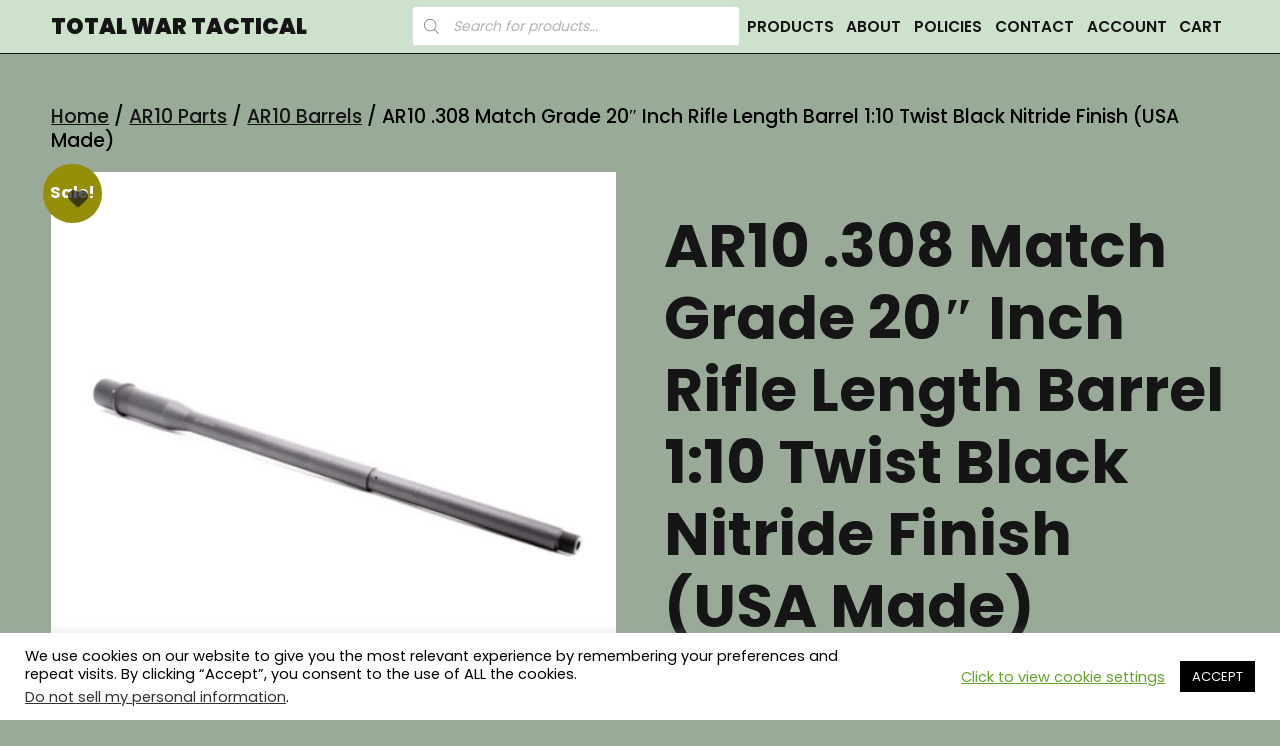

--- FILE ---
content_type: text/html; charset=UTF-8
request_url: https://www.totalwartactical.com/product/ar10-308-match-grade-20-inch-rifle-length-barrel-110-twist-black-nitride-finish-usa-made/
body_size: 27460
content:
<!DOCTYPE html>
<html lang="en">
<head>
<meta charset="UTF-8">
<meta name="viewport" content="width=device-width, initial-scale=1" />
<meta name='robots' content='index, follow, max-image-preview:large, max-snippet:-1, max-video-preview:-1' />
<!-- This site is optimized with the Yoast SEO plugin v26.6 - https://yoast.com/wordpress/plugins/seo/ -->
<title>AR10 .308 Match Grade 20&quot; Inch Rifle Length Barrel 1:10 Twist Black Nitride Finish (USA Made) - Total War Tactical</title>
<link rel="canonical" href="https://www.totalwartactical.com/product/ar10-308-match-grade-20-inch-rifle-length-barrel-110-twist-black-nitride-finish-usa-made/" />
<meta property="og:locale" content="en_US" />
<meta property="og:type" content="article" />
<meta property="og:title" content="AR10 .308 Match Grade 20&quot; Inch Rifle Length Barrel 1:10 Twist Black Nitride Finish (USA Made) - Total War Tactical" />
<meta property="og:description" content="AR10 .308 Match Grade 20&#8243; Inch Rifle Length Barrel 1:10 Twist Black Nitride Finish (USA Made) PLEASE NOTE: Due to several machine shops manufacturing this item, the delivered barrel may not look exactly like in the picture. They may be differences in finish, color and/or forge markings. These will simply be cosmetic and all barrels [&hellip;]" />
<meta property="og:url" content="https://www.totalwartactical.com/product/ar10-308-match-grade-20-inch-rifle-length-barrel-110-twist-black-nitride-finish-usa-made/" />
<meta property="og:site_name" content="Total War Tactical" />
<meta property="article:modified_time" content="2025-12-31T03:24:03+00:00" />
<meta property="og:image" content="https://www.totalwartactical.com/wp-content/uploads/2019/10/TR-AR10-20-Barrel-1_10Twist-Black-Nitride-01.jpg" />
<meta property="og:image:width" content="1000" />
<meta property="og:image:height" content="1000" />
<meta property="og:image:type" content="image/jpeg" />
<meta name="twitter:card" content="summary_large_image" />
<meta name="twitter:label1" content="Est. reading time" />
<meta name="twitter:data1" content="1 minute" />
<script type="application/ld+json" class="yoast-schema-graph">{"@context":"https://schema.org","@graph":[{"@type":"WebPage","@id":"https://www.totalwartactical.com/product/ar10-308-match-grade-20-inch-rifle-length-barrel-110-twist-black-nitride-finish-usa-made/","url":"https://www.totalwartactical.com/product/ar10-308-match-grade-20-inch-rifle-length-barrel-110-twist-black-nitride-finish-usa-made/","name":"AR10 .308 Match Grade 20\" Inch Rifle Length Barrel 1:10 Twist Black Nitride Finish (USA Made) - Total War Tactical","isPartOf":{"@id":"https://www.totalwartactical.com/#website"},"primaryImageOfPage":{"@id":"https://www.totalwartactical.com/product/ar10-308-match-grade-20-inch-rifle-length-barrel-110-twist-black-nitride-finish-usa-made/#primaryimage"},"image":{"@id":"https://www.totalwartactical.com/product/ar10-308-match-grade-20-inch-rifle-length-barrel-110-twist-black-nitride-finish-usa-made/#primaryimage"},"thumbnailUrl":"https://www.totalwartactical.com/wp-content/uploads/2019/10/TR-AR10-20-Barrel-1_10Twist-Black-Nitride-01.jpg","datePublished":"2019-10-10T02:45:25+00:00","dateModified":"2025-12-31T03:24:03+00:00","breadcrumb":{"@id":"https://www.totalwartactical.com/product/ar10-308-match-grade-20-inch-rifle-length-barrel-110-twist-black-nitride-finish-usa-made/#breadcrumb"},"inLanguage":"en","potentialAction":[{"@type":"ReadAction","target":["https://www.totalwartactical.com/product/ar10-308-match-grade-20-inch-rifle-length-barrel-110-twist-black-nitride-finish-usa-made/"]}]},{"@type":"ImageObject","inLanguage":"en","@id":"https://www.totalwartactical.com/product/ar10-308-match-grade-20-inch-rifle-length-barrel-110-twist-black-nitride-finish-usa-made/#primaryimage","url":"https://www.totalwartactical.com/wp-content/uploads/2019/10/TR-AR10-20-Barrel-1_10Twist-Black-Nitride-01.jpg","contentUrl":"https://www.totalwartactical.com/wp-content/uploads/2019/10/TR-AR10-20-Barrel-1_10Twist-Black-Nitride-01.jpg","width":1000,"height":1000},{"@type":"BreadcrumbList","@id":"https://www.totalwartactical.com/product/ar10-308-match-grade-20-inch-rifle-length-barrel-110-twist-black-nitride-finish-usa-made/#breadcrumb","itemListElement":[{"@type":"ListItem","position":1,"name":"Home","item":"https://www.totalwartactical.com/"},{"@type":"ListItem","position":2,"name":"Products1","item":"https://www.totalwartactical.com/products/"},{"@type":"ListItem","position":3,"name":"AR10 .308 Match Grade 20&#8243; Inch Rifle Length Barrel 1:10 Twist Black Nitride Finish (USA Made)"}]},{"@type":"WebSite","@id":"https://www.totalwartactical.com/#website","url":"https://www.totalwartactical.com/","name":"Total War Tactical","description":"&nbsp; &nbsp; &nbsp; &nbsp; Firearm Parts | Accessories | Tactical Gear | Clothing","publisher":{"@id":"https://www.totalwartactical.com/#organization"},"potentialAction":[{"@type":"SearchAction","target":{"@type":"EntryPoint","urlTemplate":"https://www.totalwartactical.com/?s={search_term_string}"},"query-input":{"@type":"PropertyValueSpecification","valueRequired":true,"valueName":"search_term_string"}}],"inLanguage":"en"},{"@type":"Organization","@id":"https://www.totalwartactical.com/#organization","name":"Total War Tactical","url":"https://www.totalwartactical.com/","logo":{"@type":"ImageObject","inLanguage":"en","@id":"https://www.totalwartactical.com/#/schema/logo/image/","url":"https://www.totalwartactical.com/wp-content/uploads/2016/11/Logo-02.png","contentUrl":"https://www.totalwartactical.com/wp-content/uploads/2016/11/Logo-02.png","width":1432,"height":440,"caption":"Total War Tactical"},"image":{"@id":"https://www.totalwartactical.com/#/schema/logo/image/"}}]}</script>
<!-- / Yoast SEO plugin. -->
<link rel='dns-prefetch' href='//use.fontawesome.com' />
<link rel="alternate" type="application/rss+xml" title="Total War Tactical &raquo; Feed" href="https://www.totalwartactical.com/feed/" />
<link rel="alternate" title="oEmbed (JSON)" type="application/json+oembed" href="https://www.totalwartactical.com/wp-json/oembed/1.0/embed?url=https%3A%2F%2Fwww.totalwartactical.com%2Fproduct%2Far10-308-match-grade-20-inch-rifle-length-barrel-110-twist-black-nitride-finish-usa-made%2F" />
<link rel="alternate" title="oEmbed (XML)" type="text/xml+oembed" href="https://www.totalwartactical.com/wp-json/oembed/1.0/embed?url=https%3A%2F%2Fwww.totalwartactical.com%2Fproduct%2Far10-308-match-grade-20-inch-rifle-length-barrel-110-twist-black-nitride-finish-usa-made%2F&#038;format=xml" />
<style id='wp-img-auto-sizes-contain-inline-css' type='text/css'>
img:is([sizes=auto i],[sizes^="auto," i]){contain-intrinsic-size:3000px 1500px}
/*# sourceURL=wp-img-auto-sizes-contain-inline-css */
</style>
<!-- <link rel='stylesheet' id='wp-components-css' href='https://www.totalwartactical.com/wp-includes/css/dist/components/style.min.css?ver=6.9' type='text/css' media='all' /> -->
<!-- <link rel='stylesheet' id='flexible-shipping-ups-blocks-integration-frontend-css' href='https://www.totalwartactical.com/wp-content/plugins/flexible-shipping-ups/build/point-selection-block-frontend.css?ver=1765571540' type='text/css' media='all' /> -->
<!-- <link rel='stylesheet' id='flexible-shipping-ups-blocks-integration-editor-css' href='https://www.totalwartactical.com/wp-content/plugins/flexible-shipping-ups/build/point-selection-block.css?ver=1765571540' type='text/css' media='all' /> -->
<link rel="stylesheet" type="text/css" href="//www.totalwartactical.com/wp-content/cache/wpfc-minified/d2hdrkri/fkf50.css" media="all"/>
<style id='wp-block-library-inline-css' type='text/css'>
:root{--wp-block-synced-color:#7a00df;--wp-block-synced-color--rgb:122,0,223;--wp-bound-block-color:var(--wp-block-synced-color);--wp-editor-canvas-background:#ddd;--wp-admin-theme-color:#007cba;--wp-admin-theme-color--rgb:0,124,186;--wp-admin-theme-color-darker-10:#006ba1;--wp-admin-theme-color-darker-10--rgb:0,107,160.5;--wp-admin-theme-color-darker-20:#005a87;--wp-admin-theme-color-darker-20--rgb:0,90,135;--wp-admin-border-width-focus:2px}@media (min-resolution:192dpi){:root{--wp-admin-border-width-focus:1.5px}}.wp-element-button{cursor:pointer}:root .has-very-light-gray-background-color{background-color:#eee}:root .has-very-dark-gray-background-color{background-color:#313131}:root .has-very-light-gray-color{color:#eee}:root .has-very-dark-gray-color{color:#313131}:root .has-vivid-green-cyan-to-vivid-cyan-blue-gradient-background{background:linear-gradient(135deg,#00d084,#0693e3)}:root .has-purple-crush-gradient-background{background:linear-gradient(135deg,#34e2e4,#4721fb 50%,#ab1dfe)}:root .has-hazy-dawn-gradient-background{background:linear-gradient(135deg,#faaca8,#dad0ec)}:root .has-subdued-olive-gradient-background{background:linear-gradient(135deg,#fafae1,#67a671)}:root .has-atomic-cream-gradient-background{background:linear-gradient(135deg,#fdd79a,#004a59)}:root .has-nightshade-gradient-background{background:linear-gradient(135deg,#330968,#31cdcf)}:root .has-midnight-gradient-background{background:linear-gradient(135deg,#020381,#2874fc)}:root{--wp--preset--font-size--normal:16px;--wp--preset--font-size--huge:42px}.has-regular-font-size{font-size:1em}.has-larger-font-size{font-size:2.625em}.has-normal-font-size{font-size:var(--wp--preset--font-size--normal)}.has-huge-font-size{font-size:var(--wp--preset--font-size--huge)}.has-text-align-center{text-align:center}.has-text-align-left{text-align:left}.has-text-align-right{text-align:right}.has-fit-text{white-space:nowrap!important}#end-resizable-editor-section{display:none}.aligncenter{clear:both}.items-justified-left{justify-content:flex-start}.items-justified-center{justify-content:center}.items-justified-right{justify-content:flex-end}.items-justified-space-between{justify-content:space-between}.screen-reader-text{border:0;clip-path:inset(50%);height:1px;margin:-1px;overflow:hidden;padding:0;position:absolute;width:1px;word-wrap:normal!important}.screen-reader-text:focus{background-color:#ddd;clip-path:none;color:#444;display:block;font-size:1em;height:auto;left:5px;line-height:normal;padding:15px 23px 14px;text-decoration:none;top:5px;width:auto;z-index:100000}html :where(.has-border-color){border-style:solid}html :where([style*=border-top-color]){border-top-style:solid}html :where([style*=border-right-color]){border-right-style:solid}html :where([style*=border-bottom-color]){border-bottom-style:solid}html :where([style*=border-left-color]){border-left-style:solid}html :where([style*=border-width]){border-style:solid}html :where([style*=border-top-width]){border-top-style:solid}html :where([style*=border-right-width]){border-right-style:solid}html :where([style*=border-bottom-width]){border-bottom-style:solid}html :where([style*=border-left-width]){border-left-style:solid}html :where(img[class*=wp-image-]){height:auto;max-width:100%}:where(figure){margin:0 0 1em}html :where(.is-position-sticky){--wp-admin--admin-bar--position-offset:var(--wp-admin--admin-bar--height,0px)}@media screen and (max-width:600px){html :where(.is-position-sticky){--wp-admin--admin-bar--position-offset:0px}}
/*# sourceURL=wp-block-library-inline-css */
</style><style id='wp-block-navigation-inline-css' type='text/css'>
.wp-block-navigation{position:relative}.wp-block-navigation ul{margin-bottom:0;margin-left:0;margin-top:0;padding-left:0}.wp-block-navigation ul,.wp-block-navigation ul li{list-style:none;padding:0}.wp-block-navigation .wp-block-navigation-item{align-items:center;background-color:inherit;display:flex;position:relative}.wp-block-navigation .wp-block-navigation-item .wp-block-navigation__submenu-container:empty{display:none}.wp-block-navigation .wp-block-navigation-item__content{display:block;z-index:1}.wp-block-navigation .wp-block-navigation-item__content.wp-block-navigation-item__content{color:inherit}.wp-block-navigation.has-text-decoration-underline .wp-block-navigation-item__content,.wp-block-navigation.has-text-decoration-underline .wp-block-navigation-item__content:active,.wp-block-navigation.has-text-decoration-underline .wp-block-navigation-item__content:focus{text-decoration:underline}.wp-block-navigation.has-text-decoration-line-through .wp-block-navigation-item__content,.wp-block-navigation.has-text-decoration-line-through .wp-block-navigation-item__content:active,.wp-block-navigation.has-text-decoration-line-through .wp-block-navigation-item__content:focus{text-decoration:line-through}.wp-block-navigation :where(a),.wp-block-navigation :where(a:active),.wp-block-navigation :where(a:focus){text-decoration:none}.wp-block-navigation .wp-block-navigation__submenu-icon{align-self:center;background-color:inherit;border:none;color:currentColor;display:inline-block;font-size:inherit;height:.6em;line-height:0;margin-left:.25em;padding:0;width:.6em}.wp-block-navigation .wp-block-navigation__submenu-icon svg{display:inline-block;stroke:currentColor;height:inherit;margin-top:.075em;width:inherit}.wp-block-navigation{--navigation-layout-justification-setting:flex-start;--navigation-layout-direction:row;--navigation-layout-wrap:wrap;--navigation-layout-justify:flex-start;--navigation-layout-align:center}.wp-block-navigation.is-vertical{--navigation-layout-direction:column;--navigation-layout-justify:initial;--navigation-layout-align:flex-start}.wp-block-navigation.no-wrap{--navigation-layout-wrap:nowrap}.wp-block-navigation.items-justified-center{--navigation-layout-justification-setting:center;--navigation-layout-justify:center}.wp-block-navigation.items-justified-center.is-vertical{--navigation-layout-align:center}.wp-block-navigation.items-justified-right{--navigation-layout-justification-setting:flex-end;--navigation-layout-justify:flex-end}.wp-block-navigation.items-justified-right.is-vertical{--navigation-layout-align:flex-end}.wp-block-navigation.items-justified-space-between{--navigation-layout-justification-setting:space-between;--navigation-layout-justify:space-between}.wp-block-navigation .has-child .wp-block-navigation__submenu-container{align-items:normal;background-color:inherit;color:inherit;display:flex;flex-direction:column;opacity:0;position:absolute;z-index:2}@media not (prefers-reduced-motion){.wp-block-navigation .has-child .wp-block-navigation__submenu-container{transition:opacity .1s linear}}.wp-block-navigation .has-child .wp-block-navigation__submenu-container{height:0;overflow:hidden;visibility:hidden;width:0}.wp-block-navigation .has-child .wp-block-navigation__submenu-container>.wp-block-navigation-item>.wp-block-navigation-item__content{display:flex;flex-grow:1;padding:.5em 1em}.wp-block-navigation .has-child .wp-block-navigation__submenu-container>.wp-block-navigation-item>.wp-block-navigation-item__content .wp-block-navigation__submenu-icon{margin-left:auto;margin-right:0}.wp-block-navigation .has-child .wp-block-navigation__submenu-container .wp-block-navigation-item__content{margin:0}.wp-block-navigation .has-child .wp-block-navigation__submenu-container{left:-1px;top:100%}@media (min-width:782px){.wp-block-navigation .has-child .wp-block-navigation__submenu-container .wp-block-navigation__submenu-container{left:100%;top:-1px}.wp-block-navigation .has-child .wp-block-navigation__submenu-container .wp-block-navigation__submenu-container:before{background:#0000;content:"";display:block;height:100%;position:absolute;right:100%;width:.5em}.wp-block-navigation .has-child .wp-block-navigation__submenu-container .wp-block-navigation__submenu-icon{margin-right:.25em}.wp-block-navigation .has-child .wp-block-navigation__submenu-container .wp-block-navigation__submenu-icon svg{transform:rotate(-90deg)}}.wp-block-navigation .has-child .wp-block-navigation-submenu__toggle[aria-expanded=true]~.wp-block-navigation__submenu-container,.wp-block-navigation .has-child:not(.open-on-click):hover>.wp-block-navigation__submenu-container,.wp-block-navigation .has-child:not(.open-on-click):not(.open-on-hover-click):focus-within>.wp-block-navigation__submenu-container{height:auto;min-width:200px;opacity:1;overflow:visible;visibility:visible;width:auto}.wp-block-navigation.has-background .has-child .wp-block-navigation__submenu-container{left:0;top:100%}@media (min-width:782px){.wp-block-navigation.has-background .has-child .wp-block-navigation__submenu-container .wp-block-navigation__submenu-container{left:100%;top:0}}.wp-block-navigation-submenu{display:flex;position:relative}.wp-block-navigation-submenu .wp-block-navigation__submenu-icon svg{stroke:currentColor}button.wp-block-navigation-item__content{background-color:initial;border:none;color:currentColor;font-family:inherit;font-size:inherit;font-style:inherit;font-weight:inherit;letter-spacing:inherit;line-height:inherit;text-align:left;text-transform:inherit}.wp-block-navigation-submenu__toggle{cursor:pointer}.wp-block-navigation-submenu__toggle[aria-expanded=true]+.wp-block-navigation__submenu-icon>svg,.wp-block-navigation-submenu__toggle[aria-expanded=true]>svg{transform:rotate(180deg)}.wp-block-navigation-item.open-on-click .wp-block-navigation-submenu__toggle{padding-left:0;padding-right:.85em}.wp-block-navigation-item.open-on-click .wp-block-navigation-submenu__toggle+.wp-block-navigation__submenu-icon{margin-left:-.6em;pointer-events:none}.wp-block-navigation-item.open-on-click button.wp-block-navigation-item__content:not(.wp-block-navigation-submenu__toggle){padding:0}.wp-block-navigation .wp-block-page-list,.wp-block-navigation__container,.wp-block-navigation__responsive-close,.wp-block-navigation__responsive-container,.wp-block-navigation__responsive-container-content,.wp-block-navigation__responsive-dialog{gap:inherit}:where(.wp-block-navigation.has-background .wp-block-navigation-item a:not(.wp-element-button)),:where(.wp-block-navigation.has-background .wp-block-navigation-submenu a:not(.wp-element-button)){padding:.5em 1em}:where(.wp-block-navigation .wp-block-navigation__submenu-container .wp-block-navigation-item a:not(.wp-element-button)),:where(.wp-block-navigation .wp-block-navigation__submenu-container .wp-block-navigation-submenu a:not(.wp-element-button)),:where(.wp-block-navigation .wp-block-navigation__submenu-container .wp-block-navigation-submenu button.wp-block-navigation-item__content),:where(.wp-block-navigation .wp-block-navigation__submenu-container .wp-block-pages-list__item button.wp-block-navigation-item__content){padding:.5em 1em}.wp-block-navigation.items-justified-right .wp-block-navigation__container .has-child .wp-block-navigation__submenu-container,.wp-block-navigation.items-justified-right .wp-block-page-list>.has-child .wp-block-navigation__submenu-container,.wp-block-navigation.items-justified-space-between .wp-block-page-list>.has-child:last-child .wp-block-navigation__submenu-container,.wp-block-navigation.items-justified-space-between>.wp-block-navigation__container>.has-child:last-child .wp-block-navigation__submenu-container{left:auto;right:0}.wp-block-navigation.items-justified-right .wp-block-navigation__container .has-child .wp-block-navigation__submenu-container .wp-block-navigation__submenu-container,.wp-block-navigation.items-justified-right .wp-block-page-list>.has-child .wp-block-navigation__submenu-container .wp-block-navigation__submenu-container,.wp-block-navigation.items-justified-space-between .wp-block-page-list>.has-child:last-child .wp-block-navigation__submenu-container .wp-block-navigation__submenu-container,.wp-block-navigation.items-justified-space-between>.wp-block-navigation__container>.has-child:last-child .wp-block-navigation__submenu-container .wp-block-navigation__submenu-container{left:-1px;right:-1px}@media (min-width:782px){.wp-block-navigation.items-justified-right .wp-block-navigation__container .has-child .wp-block-navigation__submenu-container .wp-block-navigation__submenu-container,.wp-block-navigation.items-justified-right .wp-block-page-list>.has-child .wp-block-navigation__submenu-container .wp-block-navigation__submenu-container,.wp-block-navigation.items-justified-space-between .wp-block-page-list>.has-child:last-child .wp-block-navigation__submenu-container .wp-block-navigation__submenu-container,.wp-block-navigation.items-justified-space-between>.wp-block-navigation__container>.has-child:last-child .wp-block-navigation__submenu-container .wp-block-navigation__submenu-container{left:auto;right:100%}}.wp-block-navigation:not(.has-background) .wp-block-navigation__submenu-container{background-color:#fff;border:1px solid #00000026}.wp-block-navigation.has-background .wp-block-navigation__submenu-container{background-color:inherit}.wp-block-navigation:not(.has-text-color) .wp-block-navigation__submenu-container{color:#000}.wp-block-navigation__container{align-items:var(--navigation-layout-align,initial);display:flex;flex-direction:var(--navigation-layout-direction,initial);flex-wrap:var(--navigation-layout-wrap,wrap);justify-content:var(--navigation-layout-justify,initial);list-style:none;margin:0;padding-left:0}.wp-block-navigation__container .is-responsive{display:none}.wp-block-navigation__container:only-child,.wp-block-page-list:only-child{flex-grow:1}@keyframes overlay-menu__fade-in-animation{0%{opacity:0;transform:translateY(.5em)}to{opacity:1;transform:translateY(0)}}.wp-block-navigation__responsive-container{bottom:0;display:none;left:0;position:fixed;right:0;top:0}.wp-block-navigation__responsive-container :where(.wp-block-navigation-item a){color:inherit}.wp-block-navigation__responsive-container .wp-block-navigation__responsive-container-content{align-items:var(--navigation-layout-align,initial);display:flex;flex-direction:var(--navigation-layout-direction,initial);flex-wrap:var(--navigation-layout-wrap,wrap);justify-content:var(--navigation-layout-justify,initial)}.wp-block-navigation__responsive-container:not(.is-menu-open.is-menu-open){background-color:inherit!important;color:inherit!important}.wp-block-navigation__responsive-container.is-menu-open{background-color:inherit;display:flex;flex-direction:column}@media not (prefers-reduced-motion){.wp-block-navigation__responsive-container.is-menu-open{animation:overlay-menu__fade-in-animation .1s ease-out;animation-fill-mode:forwards}}.wp-block-navigation__responsive-container.is-menu-open{overflow:auto;padding:clamp(1rem,var(--wp--style--root--padding-top),20rem) clamp(1rem,var(--wp--style--root--padding-right),20rem) clamp(1rem,var(--wp--style--root--padding-bottom),20rem) clamp(1rem,var(--wp--style--root--padding-left),20rem);z-index:100000}.wp-block-navigation__responsive-container.is-menu-open .wp-block-navigation__responsive-container-content{align-items:var(--navigation-layout-justification-setting,inherit);display:flex;flex-direction:column;flex-wrap:nowrap;overflow:visible;padding-top:calc(2rem + 24px)}.wp-block-navigation__responsive-container.is-menu-open .wp-block-navigation__responsive-container-content,.wp-block-navigation__responsive-container.is-menu-open .wp-block-navigation__responsive-container-content .wp-block-navigation__container,.wp-block-navigation__responsive-container.is-menu-open .wp-block-navigation__responsive-container-content .wp-block-page-list{justify-content:flex-start}.wp-block-navigation__responsive-container.is-menu-open .wp-block-navigation__responsive-container-content .wp-block-navigation__submenu-icon{display:none}.wp-block-navigation__responsive-container.is-menu-open .wp-block-navigation__responsive-container-content .has-child .wp-block-navigation__submenu-container{border:none;height:auto;min-width:200px;opacity:1;overflow:initial;padding-left:2rem;padding-right:2rem;position:static;visibility:visible;width:auto}.wp-block-navigation__responsive-container.is-menu-open .wp-block-navigation__responsive-container-content .wp-block-navigation__container,.wp-block-navigation__responsive-container.is-menu-open .wp-block-navigation__responsive-container-content .wp-block-navigation__submenu-container{gap:inherit}.wp-block-navigation__responsive-container.is-menu-open .wp-block-navigation__responsive-container-content .wp-block-navigation__submenu-container{padding-top:var(--wp--style--block-gap,2em)}.wp-block-navigation__responsive-container.is-menu-open .wp-block-navigation__responsive-container-content .wp-block-navigation-item__content{padding:0}.wp-block-navigation__responsive-container.is-menu-open .wp-block-navigation__responsive-container-content .wp-block-navigation-item,.wp-block-navigation__responsive-container.is-menu-open .wp-block-navigation__responsive-container-content .wp-block-navigation__container,.wp-block-navigation__responsive-container.is-menu-open .wp-block-navigation__responsive-container-content .wp-block-page-list{align-items:var(--navigation-layout-justification-setting,initial);display:flex;flex-direction:column}.wp-block-navigation__responsive-container.is-menu-open .wp-block-navigation-item,.wp-block-navigation__responsive-container.is-menu-open .wp-block-navigation-item .wp-block-navigation__submenu-container,.wp-block-navigation__responsive-container.is-menu-open .wp-block-navigation__container,.wp-block-navigation__responsive-container.is-menu-open .wp-block-page-list{background:#0000!important;color:inherit!important}.wp-block-navigation__responsive-container.is-menu-open .wp-block-navigation__submenu-container.wp-block-navigation__submenu-container.wp-block-navigation__submenu-container.wp-block-navigation__submenu-container{left:auto;right:auto}@media (min-width:600px){.wp-block-navigation__responsive-container:not(.hidden-by-default):not(.is-menu-open){background-color:inherit;display:block;position:relative;width:100%;z-index:auto}.wp-block-navigation__responsive-container:not(.hidden-by-default):not(.is-menu-open) .wp-block-navigation__responsive-container-close{display:none}.wp-block-navigation__responsive-container.is-menu-open .wp-block-navigation__submenu-container.wp-block-navigation__submenu-container.wp-block-navigation__submenu-container.wp-block-navigation__submenu-container{left:0}}.wp-block-navigation:not(.has-background) .wp-block-navigation__responsive-container.is-menu-open{background-color:#fff}.wp-block-navigation:not(.has-text-color) .wp-block-navigation__responsive-container.is-menu-open{color:#000}.wp-block-navigation__toggle_button_label{font-size:1rem;font-weight:700}.wp-block-navigation__responsive-container-close,.wp-block-navigation__responsive-container-open{background:#0000;border:none;color:currentColor;cursor:pointer;margin:0;padding:0;text-transform:inherit;vertical-align:middle}.wp-block-navigation__responsive-container-close svg,.wp-block-navigation__responsive-container-open svg{fill:currentColor;display:block;height:24px;pointer-events:none;width:24px}.wp-block-navigation__responsive-container-open{display:flex}.wp-block-navigation__responsive-container-open.wp-block-navigation__responsive-container-open.wp-block-navigation__responsive-container-open{font-family:inherit;font-size:inherit;font-weight:inherit}@media (min-width:600px){.wp-block-navigation__responsive-container-open:not(.always-shown){display:none}}.wp-block-navigation__responsive-container-close{position:absolute;right:0;top:0;z-index:2}.wp-block-navigation__responsive-container-close.wp-block-navigation__responsive-container-close.wp-block-navigation__responsive-container-close{font-family:inherit;font-size:inherit;font-weight:inherit}.wp-block-navigation__responsive-close{width:100%}.has-modal-open .wp-block-navigation__responsive-close{margin-left:auto;margin-right:auto;max-width:var(--wp--style--global--wide-size,100%)}.wp-block-navigation__responsive-close:focus{outline:none}.is-menu-open .wp-block-navigation__responsive-close,.is-menu-open .wp-block-navigation__responsive-container-content,.is-menu-open .wp-block-navigation__responsive-dialog{box-sizing:border-box}.wp-block-navigation__responsive-dialog{position:relative}.has-modal-open .admin-bar .is-menu-open .wp-block-navigation__responsive-dialog{margin-top:46px}@media (min-width:782px){.has-modal-open .admin-bar .is-menu-open .wp-block-navigation__responsive-dialog{margin-top:32px}}html.has-modal-open{overflow:hidden}
/*# sourceURL=https://www.totalwartactical.com/wp-includes/blocks/navigation/style.min.css */
</style>
<style id='wp-block-navigation-link-inline-css' type='text/css'>
.wp-block-navigation .wp-block-navigation-item__label{overflow-wrap:break-word}.wp-block-navigation .wp-block-navigation-item__description{display:none}.link-ui-tools{outline:1px solid #f0f0f0;padding:8px}.link-ui-block-inserter{padding-top:8px}.link-ui-block-inserter__back{margin-left:8px;text-transform:uppercase}
/*# sourceURL=https://www.totalwartactical.com/wp-includes/blocks/navigation-link/style.min.css */
</style>
<style id='wp-block-group-inline-css' type='text/css'>
.wp-block-group{box-sizing:border-box}:where(.wp-block-group.wp-block-group-is-layout-constrained){position:relative}
/*# sourceURL=https://www.totalwartactical.com/wp-includes/blocks/group/style.min.css */
</style>
<style id='wp-block-group-theme-inline-css' type='text/css'>
:where(.wp-block-group.has-background){padding:1.25em 2.375em}
/*# sourceURL=https://www.totalwartactical.com/wp-includes/blocks/group/theme.min.css */
</style>
<style id='wp-block-paragraph-inline-css' type='text/css'>
.is-small-text{font-size:.875em}.is-regular-text{font-size:1em}.is-large-text{font-size:2.25em}.is-larger-text{font-size:3em}.has-drop-cap:not(:focus):first-letter{float:left;font-size:8.4em;font-style:normal;font-weight:100;line-height:.68;margin:.05em .1em 0 0;text-transform:uppercase}body.rtl .has-drop-cap:not(:focus):first-letter{float:none;margin-left:.1em}p.has-drop-cap.has-background{overflow:hidden}:root :where(p.has-background){padding:1.25em 2.375em}:where(p.has-text-color:not(.has-link-color)) a{color:inherit}p.has-text-align-left[style*="writing-mode:vertical-lr"],p.has-text-align-right[style*="writing-mode:vertical-rl"]{rotate:180deg}
/*# sourceURL=https://www.totalwartactical.com/wp-includes/blocks/paragraph/style.min.css */
</style>
<style id='wp-block-spacer-inline-css' type='text/css'>
.wp-block-spacer{clear:both}
/*# sourceURL=https://www.totalwartactical.com/wp-includes/blocks/spacer/style.min.css */
</style>
<!-- <link rel='stylesheet' id='wc-blocks-style-css' href='https://www.totalwartactical.com/wp-content/plugins/woocommerce/assets/client/blocks/wc-blocks.css?ver=wc-10.4.3' type='text/css' media='all' /> -->
<link rel="stylesheet" type="text/css" href="//www.totalwartactical.com/wp-content/cache/wpfc-minified/8lie66l0/4kmzc.css" media="all"/>
<style id='global-styles-inline-css' type='text/css'>
:root{--wp--preset--aspect-ratio--square: 1;--wp--preset--aspect-ratio--4-3: 4/3;--wp--preset--aspect-ratio--3-4: 3/4;--wp--preset--aspect-ratio--3-2: 3/2;--wp--preset--aspect-ratio--2-3: 2/3;--wp--preset--aspect-ratio--16-9: 16/9;--wp--preset--aspect-ratio--9-16: 9/16;--wp--preset--color--black: #000000;--wp--preset--color--cyan-bluish-gray: #abb8c3;--wp--preset--color--white: #ffffff;--wp--preset--color--pale-pink: #f78da7;--wp--preset--color--vivid-red: #cf2e2e;--wp--preset--color--luminous-vivid-orange: #ff6900;--wp--preset--color--luminous-vivid-amber: #fcb900;--wp--preset--color--light-green-cyan: #7bdcb5;--wp--preset--color--vivid-green-cyan: #00d084;--wp--preset--color--pale-cyan-blue: #8ed1fc;--wp--preset--color--vivid-cyan-blue: #0693e3;--wp--preset--color--vivid-purple: #9b51e0;--wp--preset--gradient--vivid-cyan-blue-to-vivid-purple: linear-gradient(135deg,rgb(6,147,227) 0%,rgb(155,81,224) 100%);--wp--preset--gradient--light-green-cyan-to-vivid-green-cyan: linear-gradient(135deg,rgb(122,220,180) 0%,rgb(0,208,130) 100%);--wp--preset--gradient--luminous-vivid-amber-to-luminous-vivid-orange: linear-gradient(135deg,rgb(252,185,0) 0%,rgb(255,105,0) 100%);--wp--preset--gradient--luminous-vivid-orange-to-vivid-red: linear-gradient(135deg,rgb(255,105,0) 0%,rgb(207,46,46) 100%);--wp--preset--gradient--very-light-gray-to-cyan-bluish-gray: linear-gradient(135deg,rgb(238,238,238) 0%,rgb(169,184,195) 100%);--wp--preset--gradient--cool-to-warm-spectrum: linear-gradient(135deg,rgb(74,234,220) 0%,rgb(151,120,209) 20%,rgb(207,42,186) 40%,rgb(238,44,130) 60%,rgb(251,105,98) 80%,rgb(254,248,76) 100%);--wp--preset--gradient--blush-light-purple: linear-gradient(135deg,rgb(255,206,236) 0%,rgb(152,150,240) 100%);--wp--preset--gradient--blush-bordeaux: linear-gradient(135deg,rgb(254,205,165) 0%,rgb(254,45,45) 50%,rgb(107,0,62) 100%);--wp--preset--gradient--luminous-dusk: linear-gradient(135deg,rgb(255,203,112) 0%,rgb(199,81,192) 50%,rgb(65,88,208) 100%);--wp--preset--gradient--pale-ocean: linear-gradient(135deg,rgb(255,245,203) 0%,rgb(182,227,212) 50%,rgb(51,167,181) 100%);--wp--preset--gradient--electric-grass: linear-gradient(135deg,rgb(202,248,128) 0%,rgb(113,206,126) 100%);--wp--preset--gradient--midnight: linear-gradient(135deg,rgb(2,3,129) 0%,rgb(40,116,252) 100%);--wp--preset--font-size--small: 13px;--wp--preset--font-size--medium: 20px;--wp--preset--font-size--large: 36px;--wp--preset--font-size--x-large: 42px;--wp--preset--font-family--poppins: "Poppins", sans-serif;--wp--preset--spacing--20: 0.44rem;--wp--preset--spacing--30: 0.67rem;--wp--preset--spacing--40: 1rem;--wp--preset--spacing--50: 1.5rem;--wp--preset--spacing--60: 2.25rem;--wp--preset--spacing--70: 3.38rem;--wp--preset--spacing--80: 5.06rem;--wp--preset--shadow--natural: 6px 6px 9px rgba(0, 0, 0, 0.2);--wp--preset--shadow--deep: 12px 12px 50px rgba(0, 0, 0, 0.4);--wp--preset--shadow--sharp: 6px 6px 0px rgba(0, 0, 0, 0.2);--wp--preset--shadow--outlined: 6px 6px 0px -3px rgb(255, 255, 255), 6px 6px rgb(0, 0, 0);--wp--preset--shadow--crisp: 6px 6px 0px rgb(0, 0, 0);}:root { --wp--style--global--content-size: 3000px;--wp--style--global--wide-size: 3000px; }:where(body) { margin: 0; }.wp-site-blocks > .alignleft { float: left; margin-right: 2em; }.wp-site-blocks > .alignright { float: right; margin-left: 2em; }.wp-site-blocks > .aligncenter { justify-content: center; margin-left: auto; margin-right: auto; }:where(.wp-site-blocks) > * { margin-block-start: 24px; margin-block-end: 0; }:where(.wp-site-blocks) > :first-child { margin-block-start: 0; }:where(.wp-site-blocks) > :last-child { margin-block-end: 0; }:root { --wp--style--block-gap: 24px; }:root :where(.is-layout-flow) > :first-child{margin-block-start: 0;}:root :where(.is-layout-flow) > :last-child{margin-block-end: 0;}:root :where(.is-layout-flow) > *{margin-block-start: 24px;margin-block-end: 0;}:root :where(.is-layout-constrained) > :first-child{margin-block-start: 0;}:root :where(.is-layout-constrained) > :last-child{margin-block-end: 0;}:root :where(.is-layout-constrained) > *{margin-block-start: 24px;margin-block-end: 0;}:root :where(.is-layout-flex){gap: 24px;}:root :where(.is-layout-grid){gap: 24px;}.is-layout-flow > .alignleft{float: left;margin-inline-start: 0;margin-inline-end: 2em;}.is-layout-flow > .alignright{float: right;margin-inline-start: 2em;margin-inline-end: 0;}.is-layout-flow > .aligncenter{margin-left: auto !important;margin-right: auto !important;}.is-layout-constrained > .alignleft{float: left;margin-inline-start: 0;margin-inline-end: 2em;}.is-layout-constrained > .alignright{float: right;margin-inline-start: 2em;margin-inline-end: 0;}.is-layout-constrained > .aligncenter{margin-left: auto !important;margin-right: auto !important;}.is-layout-constrained > :where(:not(.alignleft):not(.alignright):not(.alignfull)){max-width: var(--wp--style--global--content-size);margin-left: auto !important;margin-right: auto !important;}.is-layout-constrained > .alignwide{max-width: var(--wp--style--global--wide-size);}body .is-layout-flex{display: flex;}.is-layout-flex{flex-wrap: wrap;align-items: center;}.is-layout-flex > :is(*, div){margin: 0;}body .is-layout-grid{display: grid;}.is-layout-grid > :is(*, div){margin: 0;}body{padding-top: 0px;padding-right: 0px;padding-bottom: 0px;padding-left: 0px;}a:where(:not(.wp-element-button)){text-decoration: underline;}:root :where(.wp-element-button, .wp-block-button__link){background-color: #32373c;border-width: 0;color: #fff;font-family: inherit;font-size: inherit;font-style: inherit;font-weight: inherit;letter-spacing: inherit;line-height: inherit;padding-top: calc(0.667em + 2px);padding-right: calc(1.333em + 2px);padding-bottom: calc(0.667em + 2px);padding-left: calc(1.333em + 2px);text-decoration: none;text-transform: inherit;}.has-black-color{color: var(--wp--preset--color--black) !important;}.has-cyan-bluish-gray-color{color: var(--wp--preset--color--cyan-bluish-gray) !important;}.has-white-color{color: var(--wp--preset--color--white) !important;}.has-pale-pink-color{color: var(--wp--preset--color--pale-pink) !important;}.has-vivid-red-color{color: var(--wp--preset--color--vivid-red) !important;}.has-luminous-vivid-orange-color{color: var(--wp--preset--color--luminous-vivid-orange) !important;}.has-luminous-vivid-amber-color{color: var(--wp--preset--color--luminous-vivid-amber) !important;}.has-light-green-cyan-color{color: var(--wp--preset--color--light-green-cyan) !important;}.has-vivid-green-cyan-color{color: var(--wp--preset--color--vivid-green-cyan) !important;}.has-pale-cyan-blue-color{color: var(--wp--preset--color--pale-cyan-blue) !important;}.has-vivid-cyan-blue-color{color: var(--wp--preset--color--vivid-cyan-blue) !important;}.has-vivid-purple-color{color: var(--wp--preset--color--vivid-purple) !important;}.has-black-background-color{background-color: var(--wp--preset--color--black) !important;}.has-cyan-bluish-gray-background-color{background-color: var(--wp--preset--color--cyan-bluish-gray) !important;}.has-white-background-color{background-color: var(--wp--preset--color--white) !important;}.has-pale-pink-background-color{background-color: var(--wp--preset--color--pale-pink) !important;}.has-vivid-red-background-color{background-color: var(--wp--preset--color--vivid-red) !important;}.has-luminous-vivid-orange-background-color{background-color: var(--wp--preset--color--luminous-vivid-orange) !important;}.has-luminous-vivid-amber-background-color{background-color: var(--wp--preset--color--luminous-vivid-amber) !important;}.has-light-green-cyan-background-color{background-color: var(--wp--preset--color--light-green-cyan) !important;}.has-vivid-green-cyan-background-color{background-color: var(--wp--preset--color--vivid-green-cyan) !important;}.has-pale-cyan-blue-background-color{background-color: var(--wp--preset--color--pale-cyan-blue) !important;}.has-vivid-cyan-blue-background-color{background-color: var(--wp--preset--color--vivid-cyan-blue) !important;}.has-vivid-purple-background-color{background-color: var(--wp--preset--color--vivid-purple) !important;}.has-black-border-color{border-color: var(--wp--preset--color--black) !important;}.has-cyan-bluish-gray-border-color{border-color: var(--wp--preset--color--cyan-bluish-gray) !important;}.has-white-border-color{border-color: var(--wp--preset--color--white) !important;}.has-pale-pink-border-color{border-color: var(--wp--preset--color--pale-pink) !important;}.has-vivid-red-border-color{border-color: var(--wp--preset--color--vivid-red) !important;}.has-luminous-vivid-orange-border-color{border-color: var(--wp--preset--color--luminous-vivid-orange) !important;}.has-luminous-vivid-amber-border-color{border-color: var(--wp--preset--color--luminous-vivid-amber) !important;}.has-light-green-cyan-border-color{border-color: var(--wp--preset--color--light-green-cyan) !important;}.has-vivid-green-cyan-border-color{border-color: var(--wp--preset--color--vivid-green-cyan) !important;}.has-pale-cyan-blue-border-color{border-color: var(--wp--preset--color--pale-cyan-blue) !important;}.has-vivid-cyan-blue-border-color{border-color: var(--wp--preset--color--vivid-cyan-blue) !important;}.has-vivid-purple-border-color{border-color: var(--wp--preset--color--vivid-purple) !important;}.has-vivid-cyan-blue-to-vivid-purple-gradient-background{background: var(--wp--preset--gradient--vivid-cyan-blue-to-vivid-purple) !important;}.has-light-green-cyan-to-vivid-green-cyan-gradient-background{background: var(--wp--preset--gradient--light-green-cyan-to-vivid-green-cyan) !important;}.has-luminous-vivid-amber-to-luminous-vivid-orange-gradient-background{background: var(--wp--preset--gradient--luminous-vivid-amber-to-luminous-vivid-orange) !important;}.has-luminous-vivid-orange-to-vivid-red-gradient-background{background: var(--wp--preset--gradient--luminous-vivid-orange-to-vivid-red) !important;}.has-very-light-gray-to-cyan-bluish-gray-gradient-background{background: var(--wp--preset--gradient--very-light-gray-to-cyan-bluish-gray) !important;}.has-cool-to-warm-spectrum-gradient-background{background: var(--wp--preset--gradient--cool-to-warm-spectrum) !important;}.has-blush-light-purple-gradient-background{background: var(--wp--preset--gradient--blush-light-purple) !important;}.has-blush-bordeaux-gradient-background{background: var(--wp--preset--gradient--blush-bordeaux) !important;}.has-luminous-dusk-gradient-background{background: var(--wp--preset--gradient--luminous-dusk) !important;}.has-pale-ocean-gradient-background{background: var(--wp--preset--gradient--pale-ocean) !important;}.has-electric-grass-gradient-background{background: var(--wp--preset--gradient--electric-grass) !important;}.has-midnight-gradient-background{background: var(--wp--preset--gradient--midnight) !important;}.has-small-font-size{font-size: var(--wp--preset--font-size--small) !important;}.has-medium-font-size{font-size: var(--wp--preset--font-size--medium) !important;}.has-large-font-size{font-size: var(--wp--preset--font-size--large) !important;}.has-x-large-font-size{font-size: var(--wp--preset--font-size--x-large) !important;}.has-poppins-font-family{font-family: var(--wp--preset--font-family--poppins) !important;}
/*# sourceURL=global-styles-inline-css */
</style>
<style id='core-block-supports-inline-css' type='text/css'>
.wp-container-core-group-is-layout-d22ff40a > .alignfull{margin-right:calc(0px * -1);margin-left:calc(0px * -1);}.wp-container-core-group-is-layout-fa63657b > .alignfull{margin-right:calc(4vw * -1);margin-left:calc(4vw * -1);}.wp-container-core-group-is-layout-fa63657b > *{margin-block-start:0;margin-block-end:0;}.wp-container-core-group-is-layout-fa63657b > * + *{margin-block-start:20px;margin-block-end:0;}
/*# sourceURL=core-block-supports-inline-css */
</style>
<!-- <link rel='stylesheet' id='cookie-law-info-css' href='https://www.totalwartactical.com/wp-content/plugins/cookie-law-info/legacy/public/css/cookie-law-info-public.css?ver=3.3.9.1' type='text/css' media='all' /> -->
<!-- <link rel='stylesheet' id='cookie-law-info-gdpr-css' href='https://www.totalwartactical.com/wp-content/plugins/cookie-law-info/legacy/public/css/cookie-law-info-gdpr.css?ver=3.3.9.1' type='text/css' media='all' /> -->
<!-- <link rel='stylesheet' id='woocommerce-layout-css' href='https://www.totalwartactical.com/wp-content/plugins/woocommerce/assets/css/woocommerce-layout.css?ver=10.4.3' type='text/css' media='all' /> -->
<link rel="stylesheet" type="text/css" href="//www.totalwartactical.com/wp-content/cache/wpfc-minified/etm06k1w/4kmzc.css" media="all"/>
<!-- <link rel='stylesheet' id='woocommerce-smallscreen-css' href='https://www.totalwartactical.com/wp-content/plugins/woocommerce/assets/css/woocommerce-smallscreen.css?ver=10.4.3' type='text/css' media='only screen and (max-width: 768px)' /> -->
<link rel="stylesheet" type="text/css" href="//www.totalwartactical.com/wp-content/cache/wpfc-minified/kyh1ikp8/4kmzc.css" media="only screen and (max-width: 768px)"/>
<!-- <link rel='stylesheet' id='woocommerce-general-css' href='https://www.totalwartactical.com/wp-content/plugins/woocommerce/assets/css/woocommerce.css?ver=10.4.3' type='text/css' media='all' /> -->
<link rel="stylesheet" type="text/css" href="//www.totalwartactical.com/wp-content/cache/wpfc-minified/8m5qr05f/4kmzc.css" media="all"/>
<style id='woocommerce-inline-inline-css' type='text/css'>
.woocommerce form .form-row .required { visibility: visible; }
/*# sourceURL=woocommerce-inline-inline-css */
</style>
<!-- <link rel='stylesheet' id='woo_conditional_payments_css-css' href='https://www.totalwartactical.com/wp-content/plugins/conditional-payments-for-woocommerce-pro/frontend/css/woo-conditional-payments.css?ver=3.4.1.pro' type='text/css' media='all' /> -->
<!-- <link rel='stylesheet' id='alg-wc-wish-list-css' href='https://www.totalwartactical.com/wp-content/plugins/wish-list-for-woocommerce/assets/css/alg-wc-wish-list.min.css?ver=251215-201632' type='text/css' media='all' /> -->
<link rel="stylesheet" type="text/css" href="//www.totalwartactical.com/wp-content/cache/wpfc-minified/7yeghtdt/2br92.css" media="all"/>
<style id='alg-wc-wish-list-inline-css' type='text/css'>
.alg-wc-wl-btn{
transition: all 0.5s ease-in-out;
opacity:1;					
}
.alg-wc-wl-btn.ajax-loading{
cursor:default;
opacity:0;
pointer-events: none;
}
/*# sourceURL=alg-wc-wish-list-inline-css */
</style>
<link rel='stylesheet' id='alg-font-awesome-css' href='https://use.fontawesome.com/releases/v6.4.2/css/all.css?ver=6.9' type='text/css' media='all' />
<!-- <link rel='stylesheet' id='alg-wc-wish-list-izitoast-css' href='https://www.totalwartactical.com/wp-content/plugins/wish-list-for-woocommerce/assets/vendor/izitoast/css/iziToast.min.css?ver=251215-201632' type='text/css' media='all' /> -->
<!-- <link rel='stylesheet' id='dgwt-wcas-style-css' href='https://www.totalwartactical.com/wp-content/plugins/ajax-search-for-woocommerce/assets/css/style.min.css?ver=1.32.1' type='text/css' media='all' /> -->
<!-- <link rel='stylesheet' id='janma-defaults-css' href='https://www.totalwartactical.com/wp-content/themes/janma/css/defaults.css?ver=1.0.0' type='text/css' media='all' /> -->
<!-- <link rel='stylesheet' id='janma-style-css' href='https://www.totalwartactical.com/wp-content/themes/janma/style.min.css?ver=1.0.0' type='text/css' media='all' /> -->
<!-- <link rel='stylesheet' id='cwginstock_frontend_css-css' href='https://www.totalwartactical.com/wp-content/plugins/back-in-stock-notifier-for-woocommerce/assets/css/frontend.min.css?ver=6.2.4' type='text/css' media='' /> -->
<!-- <link rel='stylesheet' id='cwginstock_bootstrap-css' href='https://www.totalwartactical.com/wp-content/plugins/back-in-stock-notifier-for-woocommerce/assets/css/bootstrap.min.css?ver=6.2.4' type='text/css' media='' /> -->
<link rel="stylesheet" type="text/css" href="//www.totalwartactical.com/wp-content/cache/wpfc-minified/ftg5kstd/81aan.css" media="all"/>
<script src='//www.totalwartactical.com/wp-content/cache/wpfc-minified/jnjl938d/4kmzc.js' type="text/javascript"></script>
<!-- <script type="text/javascript" src="https://www.totalwartactical.com/wp-includes/js/jquery/jquery.min.js?ver=3.7.1" id="jquery-core-js"></script> -->
<!-- <script type="text/javascript" src="https://www.totalwartactical.com/wp-includes/js/jquery/jquery-migrate.min.js?ver=3.4.1" id="jquery-migrate-js"></script> -->
<script type="text/javascript" id="cookie-law-info-js-extra">
/* <![CDATA[ */
var Cli_Data = {"nn_cookie_ids":[],"cookielist":[],"non_necessary_cookies":[],"ccpaEnabled":"1","ccpaRegionBased":"","ccpaBarEnabled":"1","strictlyEnabled":["necessary","obligatoire"],"ccpaType":"ccpa_gdpr","js_blocking":"","custom_integration":"","triggerDomRefresh":"","secure_cookies":""};
var cli_cookiebar_settings = {"animate_speed_hide":"500","animate_speed_show":"500","background":"#FFF","border":"#b1a6a6c2","border_on":"","button_1_button_colour":"#000","button_1_button_hover":"#000000","button_1_link_colour":"#fff","button_1_as_button":"1","button_1_new_win":"","button_2_button_colour":"#333","button_2_button_hover":"#292929","button_2_link_colour":"#444","button_2_as_button":"","button_2_hidebar":"","button_3_button_colour":"#000","button_3_button_hover":"#000000","button_3_link_colour":"#fff","button_3_as_button":"1","button_3_new_win":"","button_4_button_colour":"#000","button_4_button_hover":"#000000","button_4_link_colour":"#62a329","button_4_as_button":"","button_7_button_colour":"#61a229","button_7_button_hover":"#4e8221","button_7_link_colour":"#fff","button_7_as_button":"1","button_7_new_win":"","font_family":"inherit","header_fix":"","notify_animate_hide":"1","notify_animate_show":"","notify_div_id":"#cookie-law-info-bar","notify_position_horizontal":"left","notify_position_vertical":"bottom","scroll_close":"","scroll_close_reload":"","accept_close_reload":"","reject_close_reload":"","showagain_tab":"1","showagain_background":"#fff","showagain_border":"#000","showagain_div_id":"#cookie-law-info-again","showagain_x_position":"0px","text":"#000","show_once_yn":"","show_once":"10000","logging_on":"","as_popup":"","popup_overlay":"1","bar_heading_text":"","cookie_bar_as":"banner","popup_showagain_position":"bottom-right","widget_position":"left"};
var log_object = {"ajax_url":"https://www.totalwartactical.com/wp-admin/admin-ajax.php"};
//# sourceURL=cookie-law-info-js-extra
/* ]]> */
</script>
<script src='//www.totalwartactical.com/wp-content/cache/wpfc-minified/88fhmf6q/4kmzc.js' type="text/javascript"></script>
<!-- <script type="text/javascript" src="https://www.totalwartactical.com/wp-content/plugins/cookie-law-info/legacy/public/js/cookie-law-info-public.js?ver=3.3.9.1" id="cookie-law-info-js"></script> -->
<script type="text/javascript" id="cookie-law-info-ccpa-js-extra">
/* <![CDATA[ */
var ccpa_data = {"opt_out_prompt":"Do you really wish to opt out?","opt_out_confirm":"Confirm","opt_out_cancel":"Cancel"};
//# sourceURL=cookie-law-info-ccpa-js-extra
/* ]]> */
</script>
<script src='//www.totalwartactical.com/wp-content/cache/wpfc-minified/drv0phs7/4kmzc.js' type="text/javascript"></script>
<!-- <script type="text/javascript" src="https://www.totalwartactical.com/wp-content/plugins/cookie-law-info/legacy/admin/modules/ccpa/assets/js/cookie-law-info-ccpa.js?ver=3.3.9.1" id="cookie-law-info-ccpa-js"></script> -->
<!-- <script type="text/javascript" src="https://www.totalwartactical.com/wp-content/plugins/woocommerce/assets/js/jquery-blockui/jquery.blockUI.min.js?ver=2.7.0-wc.10.4.3" id="wc-jquery-blockui-js" data-wp-strategy="defer"></script> -->
<script type="text/javascript" id="wc-add-to-cart-js-extra">
/* <![CDATA[ */
var wc_add_to_cart_params = {"ajax_url":"/wp-admin/admin-ajax.php","wc_ajax_url":"/?wc-ajax=%%endpoint%%","i18n_view_cart":"View cart","cart_url":"https://www.totalwartactical.com/cart/","is_cart":"","cart_redirect_after_add":"no"};
//# sourceURL=wc-add-to-cart-js-extra
/* ]]> */
</script>
<script src='//www.totalwartactical.com/wp-content/cache/wpfc-minified/ml9ree8q/4kmzc.js' type="text/javascript"></script>
<!-- <script type="text/javascript" src="https://www.totalwartactical.com/wp-content/plugins/woocommerce/assets/js/frontend/add-to-cart.min.js?ver=10.4.3" id="wc-add-to-cart-js" defer="defer" data-wp-strategy="defer"></script> -->
<script type="text/javascript" id="wc-single-product-js-extra">
/* <![CDATA[ */
var wc_single_product_params = {"i18n_required_rating_text":"Please select a rating","i18n_rating_options":["1 of 5 stars","2 of 5 stars","3 of 5 stars","4 of 5 stars","5 of 5 stars"],"i18n_product_gallery_trigger_text":"View full-screen image gallery","review_rating_required":"yes","flexslider":{"rtl":false,"animation":"slide","smoothHeight":true,"directionNav":false,"controlNav":"thumbnails","slideshow":false,"animationSpeed":500,"animationLoop":false,"allowOneSlide":false},"zoom_enabled":"","zoom_options":[],"photoswipe_enabled":"","photoswipe_options":{"shareEl":false,"closeOnScroll":false,"history":false,"hideAnimationDuration":0,"showAnimationDuration":0},"flexslider_enabled":""};
//# sourceURL=wc-single-product-js-extra
/* ]]> */
</script>
<script src='//www.totalwartactical.com/wp-content/cache/wpfc-minified/1bb3y6tr/4kmzc.js' type="text/javascript"></script>
<!-- <script type="text/javascript" src="https://www.totalwartactical.com/wp-content/plugins/woocommerce/assets/js/frontend/single-product.min.js?ver=10.4.3" id="wc-single-product-js" defer="defer" data-wp-strategy="defer"></script> -->
<!-- <script type="text/javascript" src="https://www.totalwartactical.com/wp-content/plugins/woocommerce/assets/js/js-cookie/js.cookie.min.js?ver=2.1.4-wc.10.4.3" id="wc-js-cookie-js" defer="defer" data-wp-strategy="defer"></script> -->
<script type="text/javascript" id="woocommerce-js-extra">
/* <![CDATA[ */
var woocommerce_params = {"ajax_url":"/wp-admin/admin-ajax.php","wc_ajax_url":"/?wc-ajax=%%endpoint%%","i18n_password_show":"Show password","i18n_password_hide":"Hide password"};
//# sourceURL=woocommerce-js-extra
/* ]]> */
</script>
<script src='//www.totalwartactical.com/wp-content/cache/wpfc-minified/qjks20br/4kmzc.js' type="text/javascript"></script>
<!-- <script type="text/javascript" src="https://www.totalwartactical.com/wp-content/plugins/woocommerce/assets/js/frontend/woocommerce.min.js?ver=10.4.3" id="woocommerce-js" defer="defer" data-wp-strategy="defer"></script> -->
<script type="text/javascript" id="woo-conditional-payments-js-js-extra">
/* <![CDATA[ */
var conditional_payments_settings = {"name_address_fields":[],"disable_payment_method_trigger":""};
//# sourceURL=woo-conditional-payments-js-js-extra
/* ]]> */
</script>
<script src='//www.totalwartactical.com/wp-content/cache/wpfc-minified/88yg2s94/2br92.js' type="text/javascript"></script>
<!-- <script type="text/javascript" src="https://www.totalwartactical.com/wp-content/plugins/conditional-payments-for-woocommerce-pro/frontend/js/woo-conditional-payments.js?ver=3.4.1.pro" id="woo-conditional-payments-js-js"></script> -->
<link rel="https://api.w.org/" href="https://www.totalwartactical.com/wp-json/" /><link rel="alternate" title="JSON" type="application/json" href="https://www.totalwartactical.com/wp-json/wp/v2/product/4616" /><link rel="EditURI" type="application/rsd+xml" title="RSD" href="https://www.totalwartactical.com/xmlrpc.php?rsd" />
<meta name="generator" content="WordPress 6.9" />
<meta name="generator" content="WooCommerce 10.4.3" />
<link rel='shortlink' href='https://www.totalwartactical.com/?p=4616' />
<style>
.dgwt-wcas-ico-magnifier,.dgwt-wcas-ico-magnifier-handler{max-width:20px}.dgwt-wcas-search-wrapp{max-width:600px}.dgwt-wcas-search-wrapp .dgwt-wcas-sf-wrapp input[type=search].dgwt-wcas-search-input,.dgwt-wcas-search-wrapp .dgwt-wcas-sf-wrapp input[type=search].dgwt-wcas-search-input:hover,.dgwt-wcas-search-wrapp .dgwt-wcas-sf-wrapp input[type=search].dgwt-wcas-search-input:focus{color:#000}.dgwt-wcas-sf-wrapp input[type=search].dgwt-wcas-search-input::placeholder{color:#000;opacity:.3}.dgwt-wcas-sf-wrapp input[type=search].dgwt-wcas-search-input::-webkit-input-placeholder{color:#000;opacity:.3}.dgwt-wcas-sf-wrapp input[type=search].dgwt-wcas-search-input:-moz-placeholder{color:#000;opacity:.3}.dgwt-wcas-sf-wrapp input[type=search].dgwt-wcas-search-input::-moz-placeholder{color:#000;opacity:.3}.dgwt-wcas-sf-wrapp input[type=search].dgwt-wcas-search-input:-ms-input-placeholder{color:#000}.dgwt-wcas-no-submit.dgwt-wcas-search-wrapp .dgwt-wcas-ico-magnifier path,.dgwt-wcas-search-wrapp .dgwt-wcas-close path{fill:#000}.dgwt-wcas-loader-circular-path{stroke:#000}.dgwt-wcas-preloader{opacity:.6}		</style>
<noscript><style>.woocommerce-product-gallery{ opacity: 1 !important; }</style></noscript>
<style type="text/css" id="custom-background-css">
body.custom-background { background-color: #99aa99; }
</style>
<style class='wp-fonts-local' type='text/css'>
@font-face{font-family:Poppins;font-style:normal;font-weight:100;font-display:fallback;src:url('https://www.totalwartactical.com/wp-content/themes/janma/fonts/Poppins-Thin.woff2') format('woff2');font-stretch:normal;}
@font-face{font-family:Poppins;font-style:normal;font-weight:200;font-display:fallback;src:url('https://www.totalwartactical.com/wp-content/themes/janma/fonts/Poppins-ExtraLight.woff2') format('woff2');font-stretch:normal;}
@font-face{font-family:Poppins;font-style:normal;font-weight:300;font-display:fallback;src:url('https://www.totalwartactical.com/wp-content/themes/janma/fonts/Poppins-Light.woff2') format('woff2');font-stretch:normal;}
@font-face{font-family:Poppins;font-style:normal;font-weight:400;font-display:fallback;src:url('https://www.totalwartactical.com/wp-content/themes/janma/fonts/Poppins-Regular.woff2') format('woff2');font-stretch:normal;}
@font-face{font-family:Poppins;font-style:normal;font-weight:500;font-display:fallback;src:url('https://www.totalwartactical.com/wp-content/themes/janma/fonts/Poppins-Medium.woff2') format('woff2');font-stretch:normal;}
@font-face{font-family:Poppins;font-style:normal;font-weight:600;font-display:fallback;src:url('https://www.totalwartactical.com/wp-content/themes/janma/fonts/Poppins-SemiBold.woff2') format('woff2');font-stretch:normal;}
@font-face{font-family:Poppins;font-style:normal;font-weight:700;font-display:fallback;src:url('https://www.totalwartactical.com/wp-content/themes/janma/fonts/Poppins-Bold.woff2') format('woff2');font-stretch:normal;}
@font-face{font-family:Poppins;font-style:normal;font-weight:800;font-display:fallback;src:url('https://www.totalwartactical.com/wp-content/themes/janma/fonts/Poppins-ExtraBold.woff2') format('woff2');font-stretch:normal;}
@font-face{font-family:Poppins;font-style:normal;font-weight:900;font-display:fallback;src:url('https://www.totalwartactical.com/wp-content/themes/janma/fonts/Poppins-Black.woff2') format('woff2');font-stretch:normal;}
</style>
<link rel="icon" href="https://www.totalwartactical.com/wp-content/uploads/2020/05/cropped-SiteIcon-1-32x32.jpg" sizes="32x32" />
<link rel="icon" href="https://www.totalwartactical.com/wp-content/uploads/2020/05/cropped-SiteIcon-1-192x192.jpg" sizes="192x192" />
<link rel="apple-touch-icon" href="https://www.totalwartactical.com/wp-content/uploads/2020/05/cropped-SiteIcon-1-180x180.jpg" />
<meta name="msapplication-TileImage" content="https://www.totalwartactical.com/wp-content/uploads/2020/05/cropped-SiteIcon-1-270x270.jpg" />
<style type="text/css" id="wp-custom-css">
.price {color: #000000 !important;}
.product_type_simple {color: #FFFFFF !important; background: #7F54B3 !important;}
.product_type_variable {color: #FFFFFF !important; background: #7F54B3 !important;}
.woocommerce-breadcrumb {color: #000000 !important;}
.sku_wrapper:after {
content:"\a";
white-space: pre;
}
.posted_in:after {
content:"\a";
white-space: pre;
}
.size-woocommerce_thumbnail {
border: 1px solid #DDD;
border-radius: 5px;
padding: 5px;
}
ul.sub-menu li {
border-bottom: 1px solid #DDD;
border-right: 1px solid #DDD;
border-left: 1px solid #DDD;
}
.main-navigation .main-nav ul ul li a:hover, .main-navigation .main-nav ul ul li a:hover, .main-navigation .main-nav ul li.current-menu-item ul li a:hover {
background-color: #7F54B3;
}
.woocommerce .woocommerce-form-login .woocommerce-form-login__submit {
background-color: #7F54B3;
color: #FFF;
}
li.last:after {
content:"\a";
white-space: pre;
}
.variations select {
background-color: #7F54B3 !important;	
}
input#coupon_code.input-text {
width: 20em;
!important;
}
</style>
<!-- <link rel='stylesheet' id='wc-authnet-blocks-checkout-style-css' href='https://www.totalwartactical.com/wp-content/plugins/woo-authorize-net-gateway-aim/build/style-index.css?ver=e24aa2fa2b7649feaf7f' type='text/css' media='all' /> -->
<link rel="stylesheet" type="text/css" href="//www.totalwartactical.com/wp-content/cache/wpfc-minified/g3bvmmg6/4kmzc.css" media="all"/>
</head>
<body  class="wp-singular product-template-default single single-product postid-4616 custom-background wp-embed-responsive wp-theme-janma theme-janma woocommerce woocommerce-page woocommerce-no-js metaslider-plugin">
<div class="janma-body-padding-content">
<a class="skip-link screen-reader-text" href="#content">Skip to content</a>
<div class="site-header-holder site-default-header nav-float-right">
<header class="site-header has-inline-mobile-toggle" id="masthead">
<div class="inside-header">
<div class="site-branding-container">
<div class="site-branding">
<h1 class="main-title">
<a href="https://www.totalwartactical.com/" rel="home">Total War Tactical</a>
</h1>
</div>
</div>
<nav id="site-navigation" class="main-navigation sub-menu-right">
<div class="inside-navigation grid-parent">
<div id="primary-menu" class="main-nav"><ul id="menu-main-menu" class=""><li><div  class="dgwt-wcas-search-wrapp dgwt-wcas-is-detail-box dgwt-wcas-no-submit woocommerce dgwt-wcas-style-solaris js-dgwt-wcas-layout-classic dgwt-wcas-layout-classic js-dgwt-wcas-mobile-overlay-disabled">
<form class="dgwt-wcas-search-form" role="search" action="https://www.totalwartactical.com/" method="get">
<div class="dgwt-wcas-sf-wrapp">
<svg
class="dgwt-wcas-ico-magnifier" xmlns="http://www.w3.org/2000/svg"
xmlns:xlink="http://www.w3.org/1999/xlink" x="0px" y="0px"
viewBox="0 0 51.539 51.361" xml:space="preserve">
<path 						d="M51.539,49.356L37.247,35.065c3.273-3.74,5.272-8.623,5.272-13.983c0-11.742-9.518-21.26-21.26-21.26 S0,9.339,0,21.082s9.518,21.26,21.26,21.26c5.361,0,10.244-1.999,13.983-5.272l14.292,14.292L51.539,49.356z M2.835,21.082 c0-10.176,8.249-18.425,18.425-18.425s18.425,8.249,18.425,18.425S31.436,39.507,21.26,39.507S2.835,31.258,2.835,21.082z"/>
</svg>
<label class="screen-reader-text"
for="dgwt-wcas-search-input-1">
Products search			</label>
<input
id="dgwt-wcas-search-input-1"
type="search"
class="dgwt-wcas-search-input"
name="s"
value=""
placeholder="Search for products..."
autocomplete="off"
/>
<div class="dgwt-wcas-preloader"></div>
<div class="dgwt-wcas-voice-search"></div>
<input type="hidden" name="post_type" value="product"/>
<input type="hidden" name="dgwt_wcas" value="1"/>
</div>
</form>
</div>
</li>
<li><a href="/product-categories/">Products</a>
<ul class="sub-menu">
<li><a href="/product-category/ak-ak47-handguards/">AK47 AK74 Saiga</a></li>
<li><a href="https://www.totalwartactical.com/product-category/ar15-parts/">AR15</a>
<ul class="sub-menu">
<li><a href="https://www.totalwartactical.com/product-category/ar15-parts/">All AR15 Parts</a></li>
<li><a href="https://www.totalwartactical.com/product-category/ar15-parts/ar15-bolt-carrier-groups/">Bolt Carrier Groups</a></li>
<li><a href="https://www.totalwartactical.com/product-category/ar15-parts/ar15-charging-handles/">Charging Handles</a></li>
<li><a href="https://www.totalwartactical.com/product-category/ar15-parts/ar15-upper/">Uppers</a></li>
<li><a href="https://www.totalwartactical.com/product-category/ar15-parts/ar15-handguards/">Handguards</a></li>
<li><a href="https://www.totalwartactical.com/product-category/ar15-parts/ar15-barrels/">Barrels</a></li>
<li><a href="https://www.totalwartactical.com/product-category/ar15-parts/ar15-gas-blocks/">Gas Blocks</a></li>
<li><a href="https://www.totalwartactical.com/product-category/ar15-parts/ar15-muzzle-devices/">Muzzle Devices</a></li>
</ul>
</li>
<li><a href="https://www.totalwartactical.com/product-category/parts-ar-10/">AR10</a>
<ul class="sub-menu">
<li><a href="https://www.totalwartactical.com/product-category/parts-ar-10/">All AR10 Parts</a></li>
<li><a href="https://www.totalwartactical.com/product-category/parts-ar-10/ar10-charging-handles/">Charging Handles</a></li>
<li><a href="https://www.totalwartactical.com/product-category/parts-ar-10/ar10-uppers/">Uppers</a></li>
<li><a href="https://www.totalwartactical.com/product-category/parts-ar-10/ar10-low-profile-handguards/">Low Profile Handguards</a></li>
<li><a href="https://www.totalwartactical.com/product-category/parts-ar-10/handguards-ar-10/">High Profile Handguards</a></li>
<li><a href="https://www.totalwartactical.com/product-category/parts-ar-10/ar10-barrels/">Barrels</a></li>
<li><a href="https://www.totalwartactical.com/product-category/parts-ar-10/ar10-gas-blocks/">Gas Blocks</a></li>
<li><a href="https://www.totalwartactical.com/product-category/parts-ar-10/ar10-muzzle-devices/">Muzzle Devices</a></li>
</ul>
</li>
<li><a href="https://www.totalwartactical.com/product-category/lower-receiver-parts/">Lower Parts</a>
<ul class="sub-menu">
<li><a href="https://www.totalwartactical.com/product-category/lower-receiver-parts/">All Lower Parts</a></li>
<li><a href="https://www.totalwartactical.com/product-category/lower-receiver-parts/buffer-kits/">Buffer Kits</a></li>
<li><a href="https://www.totalwartactical.com/product-category/lower-receiver-parts/buffers-tubes/">Buffers, Tubes &amp; Springs</a></li>
<li><a href="https://www.totalwartactical.com/product-category/lower-receiver-parts/magazine-catch/">Magazine Catch</a></li>
<li><a href="https://www.totalwartactical.com/product-category/lower-receiver-parts/pistol-grips/">Pistol Grips</a></li>
<li><a href="https://www.totalwartactical.com/product-category/lower-receiver-parts/safety-selectors/">Safety Selectors</a></li>
<li><a href="https://www.totalwartactical.com/product-category/lower-receiver-parts/stocks/">Stocks</a></li>
</ul>
</li>
<li><a href="https://www.totalwartactical.com/product-category/rails-accessories/">Rails &#038; Accessories</a>
<ul class="sub-menu">
<li><a href="https://www.totalwartactical.com/product-category/rails-accessories/">All Rail Parts</a></li>
<li><a href="https://www.totalwartactical.com/product-category/rails-accessories/grips-handstops/">Grips &amp; Handstops</a></li>
<li><a href="https://www.totalwartactical.com/product-category/rails-accessories/picatinny-rails/">Picatinny Rails</a></li>
<li><a href="https://www.totalwartactical.com/product-category/rails-accessories/lasers-optics-and-sights/">Sights &amp; Lasers</a></li>
</ul>
</li>
<li><a href="https://www.totalwartactical.com/product-category/shotguns/">Shotgun</a></li>
<li><a href="https://www.totalwartactical.com/product-category/pistol-related/">Pistol</a></li>
<li><a href="https://www.totalwartactical.com/product-category/tools/">Tools</a></li>
<li><a href="https://www.totalwartactical.com/product-category/clothing/">Tactical Gear</a></li>
</ul>
</li>
<li><a href="https://www.totalwartactical.com/about/">About</a></li>
<li><a href="https://www.totalwartactical.com/policies/">Policies</a>
<ul class="sub-menu">
<li><a href="https://www.totalwartactical.com/policies/">Orders &#038; Shipping</a></li>
<li><a rel="privacy-policy" href="https://www.totalwartactical.com/about/privacy-policy/">Privacy</a></li>
<li><a href="https://www.totalwartactical.com/about/terms-and-conditions-of-use/">Terms &#038; Conditions</a></li>
</ul>
</li>
<li><a href="https://www.totalwartactical.com/contact-us/">Contact</a></li>
<li><a href="https://www.totalwartactical.com/my-account/">Account</a>
<ul class="sub-menu">
<li><a href="https://www.totalwartactical.com/my-account/">Account Home</a></li>
<li><a href="https://www.totalwartactical.com/my-account/orders/">Orders</a></li>
<li><a href="/wishlist/">Wishlist</a></li>
</ul>
</li>
<li><a href="https://www.totalwartactical.com/cart/">Cart</a>
<ul class="sub-menu">
<li><a href="https://www.totalwartactical.com/checkout/">Checkout</a></li>
</ul>
</li>
</ul></div>						</div>
</nav>
</div>
</header>
</div>
<div id="page">
<div id="content" class="site-content">
<div id="primary" class="content-area"><main id="main" class="site-main" role="main"><nav class="woocommerce-breadcrumb" aria-label="Breadcrumb"><a href="https://www.totalwartactical.com">Home</a>&nbsp;&#47;&nbsp;<a href="https://www.totalwartactical.com/product-category/parts-ar-10/">AR10 Parts</a>&nbsp;&#47;&nbsp;<a href="https://www.totalwartactical.com/product-category/parts-ar-10/ar10-barrels/">AR10 Barrels</a>&nbsp;&#47;&nbsp;AR10 .308 Match Grade 20&#8243; Inch Rifle Length Barrel 1:10 Twist Black Nitride Finish (USA Made)</nav>
<div class="woocommerce-notices-wrapper"></div><div id="product-4616" class="product type-product post-4616 status-publish first instock product_cat-ar10-barrels product_cat-parts-ar-10 product_tag-ar10 product_tag-dpms product_tag-threaded-barrel has-post-thumbnail sale shipping-taxable purchasable product-type-simple">
<span class="onsale">Sale!</span>
<div class="woocommerce-product-gallery woocommerce-product-gallery--with-images woocommerce-product-gallery--columns-4 images" data-columns="4" style="opacity: 0; transition: opacity .25s ease-in-out;">
<div class="woocommerce-product-gallery__wrapper">
<div data-thumb="https://www.totalwartactical.com/wp-content/uploads/2019/10/TR-AR10-20-Barrel-1_10Twist-Black-Nitride-01-100x100.jpg" data-thumb-alt="AR10 .308 Match Grade 20&quot; Inch Rifle Length Barrel 1:10 Twist Black Nitride Finish (USA Made)" data-thumb-srcset="https://www.totalwartactical.com/wp-content/uploads/2019/10/TR-AR10-20-Barrel-1_10Twist-Black-Nitride-01-100x100.jpg 100w, https://www.totalwartactical.com/wp-content/uploads/2019/10/TR-AR10-20-Barrel-1_10Twist-Black-Nitride-01-430x430.jpg 430w, https://www.totalwartactical.com/wp-content/uploads/2019/10/TR-AR10-20-Barrel-1_10Twist-Black-Nitride-01-500x500.jpg 500w, https://www.totalwartactical.com/wp-content/uploads/2019/10/TR-AR10-20-Barrel-1_10Twist-Black-Nitride-01-64x64.jpg 64w, https://www.totalwartactical.com/wp-content/uploads/2019/10/TR-AR10-20-Barrel-1_10Twist-Black-Nitride-01-300x300.jpg 300w, https://www.totalwartactical.com/wp-content/uploads/2019/10/TR-AR10-20-Barrel-1_10Twist-Black-Nitride-01-150x150.jpg 150w, https://www.totalwartactical.com/wp-content/uploads/2019/10/TR-AR10-20-Barrel-1_10Twist-Black-Nitride-01-768x768.jpg 768w, https://www.totalwartactical.com/wp-content/uploads/2019/10/TR-AR10-20-Barrel-1_10Twist-Black-Nitride-01-600x600.jpg 600w, https://www.totalwartactical.com/wp-content/uploads/2019/10/TR-AR10-20-Barrel-1_10Twist-Black-Nitride-01.jpg 1000w"  data-thumb-sizes="(max-width: 100px) 100vw, 100px" class="woocommerce-product-gallery__image"><a href="https://www.totalwartactical.com/wp-content/uploads/2019/10/TR-AR10-20-Barrel-1_10Twist-Black-Nitride-01.jpg"><img width="500" height="500" src="https://www.totalwartactical.com/wp-content/uploads/2019/10/TR-AR10-20-Barrel-1_10Twist-Black-Nitride-01-500x500.jpg" class="wp-post-image" alt="AR10 .308 Match Grade 20&quot; Inch Rifle Length Barrel 1:10 Twist Black Nitride Finish (USA Made)" data-caption="" data-src="https://www.totalwartactical.com/wp-content/uploads/2019/10/TR-AR10-20-Barrel-1_10Twist-Black-Nitride-01.jpg" data-large_image="https://www.totalwartactical.com/wp-content/uploads/2019/10/TR-AR10-20-Barrel-1_10Twist-Black-Nitride-01.jpg" data-large_image_width="1000" data-large_image_height="1000" decoding="async" fetchpriority="high" srcset="https://www.totalwartactical.com/wp-content/uploads/2019/10/TR-AR10-20-Barrel-1_10Twist-Black-Nitride-01-500x500.jpg 500w, https://www.totalwartactical.com/wp-content/uploads/2019/10/TR-AR10-20-Barrel-1_10Twist-Black-Nitride-01-430x430.jpg 430w, https://www.totalwartactical.com/wp-content/uploads/2019/10/TR-AR10-20-Barrel-1_10Twist-Black-Nitride-01-100x100.jpg 100w, https://www.totalwartactical.com/wp-content/uploads/2019/10/TR-AR10-20-Barrel-1_10Twist-Black-Nitride-01-64x64.jpg 64w, https://www.totalwartactical.com/wp-content/uploads/2019/10/TR-AR10-20-Barrel-1_10Twist-Black-Nitride-01-300x300.jpg 300w, https://www.totalwartactical.com/wp-content/uploads/2019/10/TR-AR10-20-Barrel-1_10Twist-Black-Nitride-01-150x150.jpg 150w, https://www.totalwartactical.com/wp-content/uploads/2019/10/TR-AR10-20-Barrel-1_10Twist-Black-Nitride-01-768x768.jpg 768w, https://www.totalwartactical.com/wp-content/uploads/2019/10/TR-AR10-20-Barrel-1_10Twist-Black-Nitride-01-600x600.jpg 600w, https://www.totalwartactical.com/wp-content/uploads/2019/10/TR-AR10-20-Barrel-1_10Twist-Black-Nitride-01.jpg 1000w" sizes="(max-width: 500px) 100vw, 500px" /></a></div><div data-thumb="https://www.totalwartactical.com/wp-content/uploads/2019/10/TR-AR10-20-Barrel-1_10Twist-Black-Nitride-04-100x100.jpg" data-thumb-alt="AR10 .308 Match Grade 20&quot; Inch Rifle Length Barrel 1:10 Twist Black Nitride Finish (USA Made) - Image 2" data-thumb-srcset="https://www.totalwartactical.com/wp-content/uploads/2019/10/TR-AR10-20-Barrel-1_10Twist-Black-Nitride-04-100x100.jpg 100w, https://www.totalwartactical.com/wp-content/uploads/2019/10/TR-AR10-20-Barrel-1_10Twist-Black-Nitride-04-430x430.jpg 430w, https://www.totalwartactical.com/wp-content/uploads/2019/10/TR-AR10-20-Barrel-1_10Twist-Black-Nitride-04-500x500.jpg 500w, https://www.totalwartactical.com/wp-content/uploads/2019/10/TR-AR10-20-Barrel-1_10Twist-Black-Nitride-04-64x64.jpg 64w, https://www.totalwartactical.com/wp-content/uploads/2019/10/TR-AR10-20-Barrel-1_10Twist-Black-Nitride-04-150x150.jpg 150w, https://www.totalwartactical.com/wp-content/uploads/2019/10/TR-AR10-20-Barrel-1_10Twist-Black-Nitride-04-300x300.jpg 300w, https://www.totalwartactical.com/wp-content/uploads/2019/10/TR-AR10-20-Barrel-1_10Twist-Black-Nitride-04-768x768.jpg 768w, https://www.totalwartactical.com/wp-content/uploads/2019/10/TR-AR10-20-Barrel-1_10Twist-Black-Nitride-04-600x600.jpg 600w, https://www.totalwartactical.com/wp-content/uploads/2019/10/TR-AR10-20-Barrel-1_10Twist-Black-Nitride-04.jpg 1000w"  data-thumb-sizes="(max-width: 100px) 100vw, 100px" class="woocommerce-product-gallery__image"><a href="https://www.totalwartactical.com/wp-content/uploads/2019/10/TR-AR10-20-Barrel-1_10Twist-Black-Nitride-04.jpg"><img width="100" height="100" src="https://www.totalwartactical.com/wp-content/uploads/2019/10/TR-AR10-20-Barrel-1_10Twist-Black-Nitride-04-100x100.jpg" class="" alt="AR10 .308 Match Grade 20&quot; Inch Rifle Length Barrel 1:10 Twist Black Nitride Finish (USA Made) - Image 2" data-caption="" data-src="https://www.totalwartactical.com/wp-content/uploads/2019/10/TR-AR10-20-Barrel-1_10Twist-Black-Nitride-04.jpg" data-large_image="https://www.totalwartactical.com/wp-content/uploads/2019/10/TR-AR10-20-Barrel-1_10Twist-Black-Nitride-04.jpg" data-large_image_width="1000" data-large_image_height="1000" decoding="async" srcset="https://www.totalwartactical.com/wp-content/uploads/2019/10/TR-AR10-20-Barrel-1_10Twist-Black-Nitride-04-100x100.jpg 100w, https://www.totalwartactical.com/wp-content/uploads/2019/10/TR-AR10-20-Barrel-1_10Twist-Black-Nitride-04-430x430.jpg 430w, https://www.totalwartactical.com/wp-content/uploads/2019/10/TR-AR10-20-Barrel-1_10Twist-Black-Nitride-04-500x500.jpg 500w, https://www.totalwartactical.com/wp-content/uploads/2019/10/TR-AR10-20-Barrel-1_10Twist-Black-Nitride-04-64x64.jpg 64w, https://www.totalwartactical.com/wp-content/uploads/2019/10/TR-AR10-20-Barrel-1_10Twist-Black-Nitride-04-150x150.jpg 150w, https://www.totalwartactical.com/wp-content/uploads/2019/10/TR-AR10-20-Barrel-1_10Twist-Black-Nitride-04-300x300.jpg 300w, https://www.totalwartactical.com/wp-content/uploads/2019/10/TR-AR10-20-Barrel-1_10Twist-Black-Nitride-04-768x768.jpg 768w, https://www.totalwartactical.com/wp-content/uploads/2019/10/TR-AR10-20-Barrel-1_10Twist-Black-Nitride-04-600x600.jpg 600w, https://www.totalwartactical.com/wp-content/uploads/2019/10/TR-AR10-20-Barrel-1_10Twist-Black-Nitride-04.jpg 1000w" sizes="(max-width: 100px) 100vw, 100px" /></a></div><div data-thumb="https://www.totalwartactical.com/wp-content/uploads/2019/10/TR-AR10-20-Barrel-1_10Twist-Black-Nitride-03-100x100.jpg" data-thumb-alt="AR10 .308 Match Grade 20&quot; Inch Rifle Length Barrel 1:10 Twist Black Nitride Finish (USA Made) - Image 3" data-thumb-srcset="https://www.totalwartactical.com/wp-content/uploads/2019/10/TR-AR10-20-Barrel-1_10Twist-Black-Nitride-03-100x100.jpg 100w, https://www.totalwartactical.com/wp-content/uploads/2019/10/TR-AR10-20-Barrel-1_10Twist-Black-Nitride-03-430x430.jpg 430w, https://www.totalwartactical.com/wp-content/uploads/2019/10/TR-AR10-20-Barrel-1_10Twist-Black-Nitride-03-500x500.jpg 500w, https://www.totalwartactical.com/wp-content/uploads/2019/10/TR-AR10-20-Barrel-1_10Twist-Black-Nitride-03-64x64.jpg 64w, https://www.totalwartactical.com/wp-content/uploads/2019/10/TR-AR10-20-Barrel-1_10Twist-Black-Nitride-03-150x150.jpg 150w, https://www.totalwartactical.com/wp-content/uploads/2019/10/TR-AR10-20-Barrel-1_10Twist-Black-Nitride-03-300x300.jpg 300w, https://www.totalwartactical.com/wp-content/uploads/2019/10/TR-AR10-20-Barrel-1_10Twist-Black-Nitride-03-768x768.jpg 768w, https://www.totalwartactical.com/wp-content/uploads/2019/10/TR-AR10-20-Barrel-1_10Twist-Black-Nitride-03-600x600.jpg 600w, https://www.totalwartactical.com/wp-content/uploads/2019/10/TR-AR10-20-Barrel-1_10Twist-Black-Nitride-03.jpg 1000w"  data-thumb-sizes="(max-width: 100px) 100vw, 100px" class="woocommerce-product-gallery__image"><a href="https://www.totalwartactical.com/wp-content/uploads/2019/10/TR-AR10-20-Barrel-1_10Twist-Black-Nitride-03.jpg"><img width="100" height="100" src="https://www.totalwartactical.com/wp-content/uploads/2019/10/TR-AR10-20-Barrel-1_10Twist-Black-Nitride-03-100x100.jpg" class="" alt="AR10 .308 Match Grade 20&quot; Inch Rifle Length Barrel 1:10 Twist Black Nitride Finish (USA Made) - Image 3" data-caption="" data-src="https://www.totalwartactical.com/wp-content/uploads/2019/10/TR-AR10-20-Barrel-1_10Twist-Black-Nitride-03.jpg" data-large_image="https://www.totalwartactical.com/wp-content/uploads/2019/10/TR-AR10-20-Barrel-1_10Twist-Black-Nitride-03.jpg" data-large_image_width="1000" data-large_image_height="1000" decoding="async" srcset="https://www.totalwartactical.com/wp-content/uploads/2019/10/TR-AR10-20-Barrel-1_10Twist-Black-Nitride-03-100x100.jpg 100w, https://www.totalwartactical.com/wp-content/uploads/2019/10/TR-AR10-20-Barrel-1_10Twist-Black-Nitride-03-430x430.jpg 430w, https://www.totalwartactical.com/wp-content/uploads/2019/10/TR-AR10-20-Barrel-1_10Twist-Black-Nitride-03-500x500.jpg 500w, https://www.totalwartactical.com/wp-content/uploads/2019/10/TR-AR10-20-Barrel-1_10Twist-Black-Nitride-03-64x64.jpg 64w, https://www.totalwartactical.com/wp-content/uploads/2019/10/TR-AR10-20-Barrel-1_10Twist-Black-Nitride-03-150x150.jpg 150w, https://www.totalwartactical.com/wp-content/uploads/2019/10/TR-AR10-20-Barrel-1_10Twist-Black-Nitride-03-300x300.jpg 300w, https://www.totalwartactical.com/wp-content/uploads/2019/10/TR-AR10-20-Barrel-1_10Twist-Black-Nitride-03-768x768.jpg 768w, https://www.totalwartactical.com/wp-content/uploads/2019/10/TR-AR10-20-Barrel-1_10Twist-Black-Nitride-03-600x600.jpg 600w, https://www.totalwartactical.com/wp-content/uploads/2019/10/TR-AR10-20-Barrel-1_10Twist-Black-Nitride-03.jpg 1000w" sizes="(max-width: 100px) 100vw, 100px" /></a></div><div data-thumb="https://www.totalwartactical.com/wp-content/uploads/2019/10/TR-AR10-20-Barrel-1_10Twist-Black-Nitride-02-100x100.jpg" data-thumb-alt="AR10 .308 Match Grade 20&quot; Inch Rifle Length Barrel 1:10 Twist Black Nitride Finish (USA Made) - Image 4" data-thumb-srcset="https://www.totalwartactical.com/wp-content/uploads/2019/10/TR-AR10-20-Barrel-1_10Twist-Black-Nitride-02-100x100.jpg 100w, https://www.totalwartactical.com/wp-content/uploads/2019/10/TR-AR10-20-Barrel-1_10Twist-Black-Nitride-02-430x430.jpg 430w, https://www.totalwartactical.com/wp-content/uploads/2019/10/TR-AR10-20-Barrel-1_10Twist-Black-Nitride-02-500x500.jpg 500w, https://www.totalwartactical.com/wp-content/uploads/2019/10/TR-AR10-20-Barrel-1_10Twist-Black-Nitride-02-64x64.jpg 64w, https://www.totalwartactical.com/wp-content/uploads/2019/10/TR-AR10-20-Barrel-1_10Twist-Black-Nitride-02-150x150.jpg 150w, https://www.totalwartactical.com/wp-content/uploads/2019/10/TR-AR10-20-Barrel-1_10Twist-Black-Nitride-02-300x300.jpg 300w, https://www.totalwartactical.com/wp-content/uploads/2019/10/TR-AR10-20-Barrel-1_10Twist-Black-Nitride-02-768x768.jpg 768w, https://www.totalwartactical.com/wp-content/uploads/2019/10/TR-AR10-20-Barrel-1_10Twist-Black-Nitride-02-600x600.jpg 600w, https://www.totalwartactical.com/wp-content/uploads/2019/10/TR-AR10-20-Barrel-1_10Twist-Black-Nitride-02.jpg 1000w"  data-thumb-sizes="(max-width: 100px) 100vw, 100px" class="woocommerce-product-gallery__image"><a href="https://www.totalwartactical.com/wp-content/uploads/2019/10/TR-AR10-20-Barrel-1_10Twist-Black-Nitride-02.jpg"><img width="100" height="100" src="https://www.totalwartactical.com/wp-content/uploads/2019/10/TR-AR10-20-Barrel-1_10Twist-Black-Nitride-02-100x100.jpg" class="" alt="AR10 .308 Match Grade 20&quot; Inch Rifle Length Barrel 1:10 Twist Black Nitride Finish (USA Made) - Image 4" data-caption="" data-src="https://www.totalwartactical.com/wp-content/uploads/2019/10/TR-AR10-20-Barrel-1_10Twist-Black-Nitride-02.jpg" data-large_image="https://www.totalwartactical.com/wp-content/uploads/2019/10/TR-AR10-20-Barrel-1_10Twist-Black-Nitride-02.jpg" data-large_image_width="1000" data-large_image_height="1000" decoding="async" loading="lazy" srcset="https://www.totalwartactical.com/wp-content/uploads/2019/10/TR-AR10-20-Barrel-1_10Twist-Black-Nitride-02-100x100.jpg 100w, https://www.totalwartactical.com/wp-content/uploads/2019/10/TR-AR10-20-Barrel-1_10Twist-Black-Nitride-02-430x430.jpg 430w, https://www.totalwartactical.com/wp-content/uploads/2019/10/TR-AR10-20-Barrel-1_10Twist-Black-Nitride-02-500x500.jpg 500w, https://www.totalwartactical.com/wp-content/uploads/2019/10/TR-AR10-20-Barrel-1_10Twist-Black-Nitride-02-64x64.jpg 64w, https://www.totalwartactical.com/wp-content/uploads/2019/10/TR-AR10-20-Barrel-1_10Twist-Black-Nitride-02-150x150.jpg 150w, https://www.totalwartactical.com/wp-content/uploads/2019/10/TR-AR10-20-Barrel-1_10Twist-Black-Nitride-02-300x300.jpg 300w, https://www.totalwartactical.com/wp-content/uploads/2019/10/TR-AR10-20-Barrel-1_10Twist-Black-Nitride-02-768x768.jpg 768w, https://www.totalwartactical.com/wp-content/uploads/2019/10/TR-AR10-20-Barrel-1_10Twist-Black-Nitride-02-600x600.jpg 600w, https://www.totalwartactical.com/wp-content/uploads/2019/10/TR-AR10-20-Barrel-1_10Twist-Black-Nitride-02.jpg 1000w" sizes="auto, (max-width: 100px) 100vw, 100px" /></a></div>
<div data-item_id="4616" data-action="alg-wc-wl-toggle" class="alg-wc-wl-btn add alg-wc-wl-thumb-btn alg-wc-wl-thumb-btn-abs alg-wc-wl-thumb-btn-single ajax-loading">
<div class="alg-wc-wl-view-state alg-wc-wl-view-state-add">
<i class="fas fa-heart" aria-hidden="true"></i>
</div>
<div class="alg-wc-wl-view-state alg-wc-wl-view-state-remove">
<i class="fas fa-heart" aria-hidden="true"></i>
</div>
<i class="loading fas fa-sync-alt fa-spin fa-fw"></i>
</div>	</div>
</div>
<div class="summary entry-summary">
<h1 class="product_title entry-title">AR10 .308 Match Grade 20&#8243; Inch Rifle Length Barrel 1:10 Twist Black Nitride Finish (USA Made)</h1><p class="price"><del aria-hidden="true"><span class="woocommerce-Price-amount amount"><bdi><span class="woocommerce-Price-currencySymbol">&#36;</span>199.95</bdi></span></del> <span class="screen-reader-text">Original price was: &#036;199.95.</span><ins aria-hidden="true"><span class="woocommerce-Price-amount amount"><bdi><span class="woocommerce-Price-currencySymbol">&#36;</span>169.95</bdi></span></ins><span class="screen-reader-text">Current price is: &#036;169.95.</span></p>
<form class="cart" action="https://www.totalwartactical.com/product/ar10-308-match-grade-20-inch-rifle-length-barrel-110-twist-black-nitride-finish-usa-made/" method="post" enctype='multipart/form-data'>
<div class="quantity">
<label class="screen-reader-text" for="quantity_695bc09c3759c">AR10 .308 Match Grade 20&quot; Inch Rifle Length Barrel 1:10 Twist Black Nitride Finish (USA Made) quantity</label>
<input
type="number"
id="quantity_695bc09c3759c"
class="input-text qty text"
name="quantity"
value="1"
aria-label="Product quantity"
min="1"
step="1"
placeholder=""
inputmode="numeric"
autocomplete="off"
/>
</div>
<button type="submit" name="add-to-cart" value="4616" class="single_add_to_cart_button button alt">Add to cart</button>
</form>
<div class="alg-wc-wl-btn-wrapper">
<button data-item_id="4616" data-action="alg-wc-wl-toggle" class="alg-wc-wl-btn button add alg-wc-wl-toggle-btn ajax-loading ">
<div class="alg-wc-wl-view-state alg-wc-wl-view-state-add">
<span class="alg-wc-wl-btn-text">Add to Wishlist</span>
<i class="fas fa-heart" aria-hidden="true"></i>
</div>
<div class="alg-wc-wl-view-state alg-wc-wl-view-state-remove">
<span class="alg-wc-wl-btn-text">Remove from Wishlist</span>
<i class="fas fa-heart" aria-hidden="true"></i>
</div>
</button>
</div><div class="product_meta">
<span class="sku_wrapper">SKU: <span class="sku">TR-BARREL-308-20-BN</span></span>
<span class="posted_in">Categories: <a href="https://www.totalwartactical.com/product-category/parts-ar-10/ar10-barrels/" rel="tag">AR10 Barrels</a>, <a href="https://www.totalwartactical.com/product-category/parts-ar-10/" rel="tag">AR10 Parts</a></span>
<span class="tagged_as">Tags: <a href="https://www.totalwartactical.com/product-tag/ar10/" rel="tag">AR10</a>, <a href="https://www.totalwartactical.com/product-tag/dpms/" rel="tag">DPMS</a>, <a href="https://www.totalwartactical.com/product-tag/threaded-barrel/" rel="tag">Threaded Barrel</a></span>
</div>
</div>
<div class="woocommerce-tabs wc-tabs-wrapper">
<ul class="tabs wc-tabs" role="tablist">
<li role="presentation" class="description_tab" id="tab-title-description">
<a href="#tab-description" role="tab" aria-controls="tab-description">
Description					</a>
</li>
<li role="presentation" class="additional_information_tab" id="tab-title-additional_information">
<a href="#tab-additional_information" role="tab" aria-controls="tab-additional_information">
Additional information					</a>
</li>
</ul>
<div class="woocommerce-Tabs-panel woocommerce-Tabs-panel--description panel entry-content wc-tab" id="tab-description" role="tabpanel" aria-labelledby="tab-title-description">
<h2>Description</h2>
<h2>AR10 .308 Match Grade 20&#8243; Inch Rifle Length Barrel 1:10 Twist Black Nitride Finish (USA Made)</h2>
<p><span style="color: #ff0000;"><em><strong>PLEASE NOTE: Due to several machine shops manufacturing this item, the delivered barrel may not look exactly like in the picture. They may be differences in finish, color and/or forge markings. These will simply be cosmetic and all barrels are manufactured to the exact tolerances/specifications below.</strong></em></span></p>
<p>Up your precision &amp; accuracy game with this 20&#8243; Inch AR 10 rifle length barrel. It  features a 1:10 twist with a .750 diameter. The muzzle is threaded and is a rifle length gas system. Made in the U.S.A. with 4150 hi quality steel, heat treated to RC 28-32 hardness, stress relieved, and has a black nitride finish for the ultimate in elemental protection. Made in the USA.</p>
<p><strong>Features:</strong></p>
<div class="tabs-content">
<div id="tab-description" class="tab-pane tab-content active">
<ul>
<li>Length: 20 inches</li>
<li>1:10 Twist</li>
<li>Weight: 3.2 lbs</li>
<li>.750&#8243; gas block diameter</li>
<li>Rifle Length with a 0.125&#8243; gas hole diameter</li>
<li>5/8&#8243;x24 Thread Pitch</li>
<li>4150 gun quality steel, heat treated to RC 28-32 hardness, stress relieved.</li>
<li>Black Nitride finish</li>
<li>Light Contour</li>
<li>Match Grade</li>
<li>Fits: AR-10</li>
<li>DPMS Compatible</li>
<li>Proudly made in the U.S.A.</li>
</ul>
</div>
</div>
</div>
<div class="woocommerce-Tabs-panel woocommerce-Tabs-panel--additional_information panel entry-content wc-tab" id="tab-additional_information" role="tabpanel" aria-labelledby="tab-title-additional_information">
<h2>Additional information</h2>
<table class="woocommerce-product-attributes shop_attributes" aria-label="Product Details">
<tr class="woocommerce-product-attributes-item woocommerce-product-attributes-item--weight">
<th class="woocommerce-product-attributes-item__label" scope="row">Weight</th>
<td class="woocommerce-product-attributes-item__value">3.7 lbs</td>
</tr>
</table>
</div>
</div>
<section class="related products">
<h2>Related products</h2>
<ul class="products columns-4">
<li class="product type-product post-644 status-publish first instock product_cat-ar10-low-profile-handguards product_cat-parts-ar-10 product_tag-ar10 product_tag-fde-dt product_tag-handguard product_tag-keymod product_tag-low-profile has-post-thumbnail sale shipping-taxable purchasable product-type-simple">
<div data-item_id="644" data-action="alg-wc-wl-toggle" class="alg-wc-wl-btn add alg-wc-wl-thumb-btn alg-wc-wl-thumb-btn-abs alg-wc-wl-thumb-btn-loop ajax-loading">
<div class="alg-wc-wl-view-state alg-wc-wl-view-state-add">
<i class="fas fa-heart" aria-hidden="true"></i>
</div>
<div class="alg-wc-wl-view-state alg-wc-wl-view-state-remove">
<i class="fas fa-heart" aria-hidden="true"></i>
</div>
<i class="loading fas fa-sync-alt fa-spin fa-fw"></i>
</div><a href="https://www.totalwartactical.com/product/15-inch-ar10-308-7-62-ultra-light-slim-clamp-style-fde-flat-dark-earth-tan-keymod-free-float-handguard-rail-system/" class="woocommerce-LoopProduct-link woocommerce-loop-product__link">
<span class="onsale">Sale!</span>
<img width="430" height="430" src="https://www.totalwartactical.com/wp-content/uploads/2017/10/15-FA-MLOK-CLAMP-FDE-01-scaled-430x430.jpg" class="attachment-woocommerce_thumbnail size-woocommerce_thumbnail" alt="15&quot; Inch AR10 .308 7.62 Ultra Light Slim Clamp Style Low Profile FDE Flat Dark Earth / TAN Keymod Free Float Handguard Rail System" decoding="async" loading="lazy" srcset="https://www.totalwartactical.com/wp-content/uploads/2017/10/15-FA-MLOK-CLAMP-FDE-01-scaled-430x430.jpg 430w, https://www.totalwartactical.com/wp-content/uploads/2017/10/15-FA-MLOK-CLAMP-FDE-01-100x100.jpg 100w, https://www.totalwartactical.com/wp-content/uploads/2017/10/15-FA-MLOK-CLAMP-FDE-01-scaled-150x150.jpg 150w, https://www.totalwartactical.com/wp-content/uploads/2017/10/15-FA-MLOK-CLAMP-FDE-01-300x300.jpg 300w" sizes="auto, (max-width: 430px) 100vw, 430px" /><h2 class="woocommerce-loop-product__title">15&#8243; Inch AR10 .308 7.62 Ultra Light Slim Clamp Style Low Profile FDE Flat Dark Earth / TAN Keymod Free Float Handguard Rail System</h2>
<span class="price"><del aria-hidden="true"><span class="woocommerce-Price-amount amount"><bdi><span class="woocommerce-Price-currencySymbol">&#36;</span>119.95</bdi></span></del> <span class="screen-reader-text">Original price was: &#036;119.95.</span><ins aria-hidden="true"><span class="woocommerce-Price-amount amount"><bdi><span class="woocommerce-Price-currencySymbol">&#36;</span>79.95</bdi></span></ins><span class="screen-reader-text">Current price is: &#036;79.95.</span></span>
</a><a href="/product/ar10-308-match-grade-20-inch-rifle-length-barrel-110-twist-black-nitride-finish-usa-made/?add-to-cart=644" aria-describedby="woocommerce_loop_add_to_cart_link_describedby_644" data-quantity="1" class="button product_type_simple add_to_cart_button ajax_add_to_cart" data-product_id="644" data-product_sku="FA-308-15-LP-CKEY-FDE" aria-label="Add to cart: &ldquo;15&quot; Inch AR10 .308 7.62 Ultra Light Slim Clamp Style Low Profile FDE Flat Dark Earth / TAN Keymod Free Float Handguard Rail System&rdquo;" rel="nofollow" data-success_message="&ldquo;15&quot; Inch AR10 .308 7.62 Ultra Light Slim Clamp Style Low Profile FDE Flat Dark Earth / TAN Keymod Free Float Handguard Rail System&rdquo; has been added to your cart" role="button">Add to cart</a>	<span id="woocommerce_loop_add_to_cart_link_describedby_644" class="screen-reader-text">
</span>
<div class="alg-wc-wl-btn-wrapper">
<button data-item_id="644" data-action="alg-wc-wl-toggle" class="alg-wc-wl-btn button add alg-wc-wl-toggle-btn ajax-loading ">
<div class="alg-wc-wl-view-state alg-wc-wl-view-state-add">
<span class="alg-wc-wl-btn-text">Add to Wishlist</span>
<i class="fas fa-heart" aria-hidden="true"></i>
</div>
<div class="alg-wc-wl-view-state alg-wc-wl-view-state-remove">
<span class="alg-wc-wl-btn-text">Remove from Wishlist</span>
<i class="fas fa-heart" aria-hidden="true"></i>
</div>
</button>
</div></li>
<li class="product type-product post-305 status-publish outofstock product_cat-ar10-low-profile-handguards product_cat-parts-ar-10 product_tag-ar10 product_tag-dpms product_tag-handguard product_tag-keymod product_tag-low-profile product_tag-purple has-post-thumbnail shipping-taxable purchasable product-type-variable">
<div data-item_id="305" data-action="alg-wc-wl-toggle" class="alg-wc-wl-btn add alg-wc-wl-thumb-btn alg-wc-wl-thumb-btn-abs alg-wc-wl-thumb-btn-loop ajax-loading">
<div class="alg-wc-wl-view-state alg-wc-wl-view-state-add">
<i class="fas fa-heart" aria-hidden="true"></i>
</div>
<div class="alg-wc-wl-view-state alg-wc-wl-view-state-remove">
<i class="fas fa-heart" aria-hidden="true"></i>
</div>
<i class="loading fas fa-sync-alt fa-spin fa-fw"></i>
</div><a href="https://www.totalwartactical.com/product/15-inch-308-7-62-ar10-ar-10-ultra-light-purple-keymod-free-float-handguard-grip/" class="woocommerce-LoopProduct-link woocommerce-loop-product__link"><img width="430" height="430" src="https://www.totalwartactical.com/wp-content/uploads/2020/09/FA-Keymod-308-15-Purple-01A-scaled-430x430.jpg" class="attachment-woocommerce_thumbnail size-woocommerce_thumbnail" alt="15&quot; Inch .308 / 7.62 AR10 AR-10 Ultra Light Purple Low Profile KEYMOD Free Float Handguard Grip" decoding="async" loading="lazy" srcset="https://www.totalwartactical.com/wp-content/uploads/2020/09/FA-Keymod-308-15-Purple-01A-scaled-430x430.jpg 430w, https://www.totalwartactical.com/wp-content/uploads/2020/09/FA-Keymod-308-15-Purple-01A-100x100.jpg 100w, https://www.totalwartactical.com/wp-content/uploads/2020/09/FA-Keymod-308-15-Purple-01A-scaled-150x150.jpg 150w, https://www.totalwartactical.com/wp-content/uploads/2020/09/FA-Keymod-308-15-Purple-01A-300x300.jpg 300w" sizes="auto, (max-width: 430px) 100vw, 430px" /><h2 class="woocommerce-loop-product__title">15&#8243; Inch .308 / 7.62 AR10 AR-10 Ultra Light Purple Low Profile KEYMOD Free Float Handguard Grip</h2>
<span class="price"><span class="woocommerce-Price-amount amount" aria-hidden="true"><bdi><span class="woocommerce-Price-currencySymbol">&#36;</span>99.95</bdi></span> <span aria-hidden="true">&ndash;</span> <span class="woocommerce-Price-amount amount" aria-hidden="true"><bdi><span class="woocommerce-Price-currencySymbol">&#36;</span>109.95</bdi></span><span class="screen-reader-text">Price range: &#36;99.95 through &#36;109.95</span></span>
</a><a href="https://www.totalwartactical.com/product/15-inch-308-7-62-ar10-ar-10-ultra-light-purple-keymod-free-float-handguard-grip/" aria-describedby="woocommerce_loop_add_to_cart_link_describedby_305" data-quantity="1" class="button product_type_variable" data-product_id="305" data-product_sku="FA-308-15-7075-LP-KEY-PUR" aria-label="Select options for &ldquo;15&quot; Inch .308 / 7.62 AR10 AR-10 Ultra Light Purple Low Profile KEYMOD Free Float Handguard Grip&rdquo;" rel="nofollow">Select options</a>	<span id="woocommerce_loop_add_to_cart_link_describedby_305" class="screen-reader-text">
This product has multiple variants. The options may be chosen on the product page	</span>
<div class="alg-wc-wl-btn-wrapper">
<button data-item_id="305" data-action="alg-wc-wl-toggle" class="alg-wc-wl-btn button add alg-wc-wl-toggle-btn ajax-loading ">
<div class="alg-wc-wl-view-state alg-wc-wl-view-state-add">
<span class="alg-wc-wl-btn-text">Add to Wishlist</span>
<i class="fas fa-heart" aria-hidden="true"></i>
</div>
<div class="alg-wc-wl-view-state alg-wc-wl-view-state-remove">
<span class="alg-wc-wl-btn-text">Remove from Wishlist</span>
<i class="fas fa-heart" aria-hidden="true"></i>
</div>
</button>
</div></li>
<li class="product type-product post-326 status-publish outofstock product_cat-tools product_tag-ar10 product_tag-ar15 has-post-thumbnail shipping-taxable purchasable product-type-simple">
<div data-item_id="326" data-action="alg-wc-wl-toggle" class="alg-wc-wl-btn add alg-wc-wl-thumb-btn alg-wc-wl-thumb-btn-abs alg-wc-wl-thumb-btn-loop ajax-loading">
<div class="alg-wc-wl-view-state alg-wc-wl-view-state-add">
<i class="fas fa-heart" aria-hidden="true"></i>
</div>
<div class="alg-wc-wl-view-state alg-wc-wl-view-state-remove">
<i class="fas fa-heart" aria-hidden="true"></i>
</div>
<i class="loading fas fa-sync-alt fa-spin fa-fw"></i>
</div><a href="https://www.totalwartactical.com/product/9-piece-brass-and-steel-punch-kit-116-332-18-532-316-732-14-932-516-inches/" class="woocommerce-LoopProduct-link woocommerce-loop-product__link"><img width="430" height="430" src="https://www.totalwartactical.com/wp-content/uploads/2017/05/SVO-9-Piece-Brass-Steel-Punch-Kit-01-scaled-430x430.jpg" class="attachment-woocommerce_thumbnail size-woocommerce_thumbnail" alt="9 Piece Brass and Steel Punch Roll Pin Kit - 1/16, 3/32, 1/8, 5/32, 3/16, 7/32, 1/4, 9/32, 5/16 Inches" decoding="async" loading="lazy" srcset="https://www.totalwartactical.com/wp-content/uploads/2017/05/SVO-9-Piece-Brass-Steel-Punch-Kit-01-scaled-430x430.jpg 430w, https://www.totalwartactical.com/wp-content/uploads/2017/05/SVO-9-Piece-Brass-Steel-Punch-Kit-01-100x100.jpg 100w, https://www.totalwartactical.com/wp-content/uploads/2017/05/SVO-9-Piece-Brass-Steel-Punch-Kit-01-scaled-150x150.jpg 150w, https://www.totalwartactical.com/wp-content/uploads/2017/05/SVO-9-Piece-Brass-Steel-Punch-Kit-01-300x300.jpg 300w" sizes="auto, (max-width: 430px) 100vw, 430px" /><h2 class="woocommerce-loop-product__title">9 Piece Brass and Steel Punch Roll Pin Kit &#8211; 1/16, 3/32, 1/8, 5/32, 3/16, 7/32, 1/4, 9/32, 5/16 Inches</h2>
<span class="price"><span class="woocommerce-Price-amount amount"><bdi><span class="woocommerce-Price-currencySymbol">&#36;</span>14.95</bdi></span></span>
</a><a href="https://www.totalwartactical.com/product/9-piece-brass-and-steel-punch-kit-116-332-18-532-316-732-14-932-516-inches/" aria-describedby="woocommerce_loop_add_to_cart_link_describedby_326" data-quantity="1" class="button product_type_simple" data-product_id="326" data-product_sku="" aria-label="Read more about &ldquo;9 Piece Brass and Steel Punch Roll Pin Kit - 1/16, 3/32, 1/8, 5/32, 3/16, 7/32, 1/4, 9/32, 5/16 Inches&rdquo;" rel="nofollow" data-success_message="">Read more</a>	<span id="woocommerce_loop_add_to_cart_link_describedby_326" class="screen-reader-text">
</span>
<div class="alg-wc-wl-btn-wrapper">
<button data-item_id="326" data-action="alg-wc-wl-toggle" class="alg-wc-wl-btn button add alg-wc-wl-toggle-btn ajax-loading ">
<div class="alg-wc-wl-view-state alg-wc-wl-view-state-add">
<span class="alg-wc-wl-btn-text">Add to Wishlist</span>
<i class="fas fa-heart" aria-hidden="true"></i>
</div>
<div class="alg-wc-wl-view-state alg-wc-wl-view-state-remove">
<span class="alg-wc-wl-btn-text">Remove from Wishlist</span>
<i class="fas fa-heart" aria-hidden="true"></i>
</div>
</button>
</div></li>
<li class="product type-product post-559 status-publish last instock product_cat-ar10-low-profile-handguards product_cat-parts-ar-10 product_tag-ar10 product_tag-dpms product_tag-fde-dt product_tag-handguard product_tag-keymod product_tag-low-profile has-post-thumbnail sale shipping-taxable purchasable product-type-variable">
<div data-item_id="559" data-action="alg-wc-wl-toggle" class="alg-wc-wl-btn add alg-wc-wl-thumb-btn alg-wc-wl-thumb-btn-abs alg-wc-wl-thumb-btn-loop ajax-loading">
<div class="alg-wc-wl-view-state alg-wc-wl-view-state-add">
<i class="fas fa-heart" aria-hidden="true"></i>
</div>
<div class="alg-wc-wl-view-state alg-wc-wl-view-state-remove">
<i class="fas fa-heart" aria-hidden="true"></i>
</div>
<i class="loading fas fa-sync-alt fa-spin fa-fw"></i>
</div><a href="https://www.totalwartactical.com/product/17-inch-308-7-62-ar10-ar-10-ultra-light-fde-flat-dark-earth-keymod-free-float-handguard-grip/" class="woocommerce-LoopProduct-link woocommerce-loop-product__link">
<span class="onsale">Sale!</span>
<img width="430" height="430" src="https://www.totalwartactical.com/wp-content/uploads/2017/08/FA-17-Keymod-308-FDE2-01-scaled-430x430.jpg" class="attachment-woocommerce_thumbnail size-woocommerce_thumbnail" alt="17&quot; Inch .308 / 7.62 AR10 AR-10 Ultra Light FDE Flat Dark Earth Tan KEYMOD Low Profile Free Float Handguard Grip" decoding="async" loading="lazy" srcset="https://www.totalwartactical.com/wp-content/uploads/2017/08/FA-17-Keymod-308-FDE2-01-scaled-430x430.jpg 430w, https://www.totalwartactical.com/wp-content/uploads/2017/08/FA-17-Keymod-308-FDE2-01-100x100.jpg 100w, https://www.totalwartactical.com/wp-content/uploads/2017/08/FA-17-Keymod-308-FDE2-01-scaled-150x150.jpg 150w, https://www.totalwartactical.com/wp-content/uploads/2017/08/FA-17-Keymod-308-FDE2-01-300x300.jpg 300w" sizes="auto, (max-width: 430px) 100vw, 430px" /><h2 class="woocommerce-loop-product__title">17&#8243; Inch .308 / 7.62 AR10 AR-10 Ultra Light FDE Flat Dark Earth Tan KEYMOD Low Profile Free Float Handguard Grip</h2>
<span class="price"><span class="woocommerce-Price-amount amount" aria-hidden="true"><bdi><span class="woocommerce-Price-currencySymbol">&#36;</span>79.95</bdi></span> <span aria-hidden="true">&ndash;</span> <span class="woocommerce-Price-amount amount" aria-hidden="true"><bdi><span class="woocommerce-Price-currencySymbol">&#36;</span>89.95</bdi></span><span class="screen-reader-text">Price range: &#36;79.95 through &#36;89.95</span></span>
</a><a href="https://www.totalwartactical.com/product/17-inch-308-7-62-ar10-ar-10-ultra-light-fde-flat-dark-earth-keymod-free-float-handguard-grip/" aria-describedby="woocommerce_loop_add_to_cart_link_describedby_559" data-quantity="1" class="button product_type_variable add_to_cart_button" data-product_id="559" data-product_sku="FA-308-17-7075-LP-KEY-FDE" aria-label="Select options for &ldquo;17&quot; Inch .308 / 7.62 AR10 AR-10 Ultra Light FDE Flat Dark Earth Tan KEYMOD Low Profile Free Float Handguard Grip&rdquo;" rel="nofollow">Select options</a>	<span id="woocommerce_loop_add_to_cart_link_describedby_559" class="screen-reader-text">
This product has multiple variants. The options may be chosen on the product page	</span>
<div class="alg-wc-wl-btn-wrapper">
<button data-item_id="559" data-action="alg-wc-wl-toggle" class="alg-wc-wl-btn button add alg-wc-wl-toggle-btn ajax-loading ">
<div class="alg-wc-wl-view-state alg-wc-wl-view-state-add">
<span class="alg-wc-wl-btn-text">Add to Wishlist</span>
<i class="fas fa-heart" aria-hidden="true"></i>
</div>
<div class="alg-wc-wl-view-state alg-wc-wl-view-state-remove">
<span class="alg-wc-wl-btn-text">Remove from Wishlist</span>
<i class="fas fa-heart" aria-hidden="true"></i>
</div>
</button>
</div></li>
</ul>
</section>
</div>
</main></div>
            </div><!-- #content -->
</div><!-- #page -->
<div >
<div class="wp-block-group wpkoi-footer has-white-color has-text-color has-background is-layout-constrained wp-container-core-group-is-layout-fa63657b wp-block-group-is-layout-constrained" style="background-color:#151515;padding-top:4vw;padding-right:4vw;padding-bottom:4vw;padding-left:4vw">
<div class="wp-block-group has-background is-layout-constrained wp-container-core-group-is-layout-d22ff40a wp-block-group-is-layout-constrained" style="background-color:#cee1cc;padding-top:0px;padding-right:0px;padding-bottom:0px;padding-left:0px">
<div style="height:40px" aria-hidden="true" class="wp-block-spacer"></div>
</div>
<div class="wp-block-group has-background is-layout-constrained wp-container-core-group-is-layout-d22ff40a wp-block-group-is-layout-constrained" style="background-color:#cee1cc;padding-top:0px;padding-right:0px;padding-bottom:0px;padding-left:0px">
<div style="height:32px" aria-hidden="true" class="wp-block-spacer"></div>
</div>
<div class="wp-block-group has-background is-layout-constrained wp-container-core-group-is-layout-d22ff40a wp-block-group-is-layout-constrained" style="background-color:#cee1cc;padding-top:0px;padding-right:0px;padding-bottom:0px;padding-left:0px">
<div style="height:24px" aria-hidden="true" class="wp-block-spacer"></div>
</div>
<div class="wp-block-group has-background is-layout-constrained wp-container-core-group-is-layout-d22ff40a wp-block-group-is-layout-constrained" style="background-color:#cee1cc;padding-top:0px;padding-right:0px;padding-bottom:0px;padding-left:0px">
<div style="height:18px" aria-hidden="true" class="wp-block-spacer"></div>
</div>
<div class="wp-block-group has-background is-layout-constrained wp-container-core-group-is-layout-d22ff40a wp-block-group-is-layout-constrained" style="background-color:#cee1cc;padding-top:0px;padding-right:0px;padding-bottom:0px;padding-left:0px">
<div style="height:12px" aria-hidden="true" class="wp-block-spacer"></div>
</div>
<div class="wp-block-group has-background is-layout-constrained wp-container-core-group-is-layout-d22ff40a wp-block-group-is-layout-constrained" style="background-color:#cee1cc;padding-top:0px;padding-right:0px;padding-bottom:0px;padding-left:0px">
<div style="height:8px" aria-hidden="true" class="wp-block-spacer"></div>
</div>
<nav class="is-responsive wp-block-navigation is-layout-flex wp-block-navigation-is-layout-flex" aria-label="Main Menu" 
data-wp-interactive="core/navigation" data-wp-context='{"overlayOpenedBy":{"click":false,"hover":false,"focus":false},"type":"overlay","roleAttribute":"","ariaLabel":"Menu"}'><button aria-haspopup="dialog" aria-label="Open menu" class="wp-block-navigation__responsive-container-open" 
data-wp-on--click="actions.openMenuOnClick"
data-wp-on--keydown="actions.handleMenuKeydown"
><svg width="24" height="24" xmlns="http://www.w3.org/2000/svg" viewBox="0 0 24 24" aria-hidden="true" focusable="false"><path d="M4 7.5h16v1.5H4z"></path><path d="M4 15h16v1.5H4z"></path></svg></button>
<div class="wp-block-navigation__responsive-container"  id="modal-1" 
data-wp-class--has-modal-open="state.isMenuOpen"
data-wp-class--is-menu-open="state.isMenuOpen"
data-wp-watch="callbacks.initMenu"
data-wp-on--keydown="actions.handleMenuKeydown"
data-wp-on--focusout="actions.handleMenuFocusout"
tabindex="-1"
>
<div class="wp-block-navigation__responsive-close" tabindex="-1">
<div class="wp-block-navigation__responsive-dialog" 
data-wp-bind--aria-modal="state.ariaModal"
data-wp-bind--aria-label="state.ariaLabel"
data-wp-bind--role="state.roleAttribute"
>
<button aria-label="Close menu" class="wp-block-navigation__responsive-container-close" 
data-wp-on--click="actions.closeMenuOnClick"
><svg xmlns="http://www.w3.org/2000/svg" viewBox="0 0 24 24" width="24" height="24" aria-hidden="true" focusable="false"><path d="m13.06 12 6.47-6.47-1.06-1.06L12 10.94 5.53 4.47 4.47 5.53 10.94 12l-6.47 6.47 1.06 1.06L12 13.06l6.47 6.47 1.06-1.06L13.06 12Z"></path></svg></button>
<div class="wp-block-navigation__responsive-container-content" 
data-wp-watch="callbacks.focusFirstElement"
id="modal-1-content">
<ul class="wp-block-navigation__container is-responsive wp-block-navigation"><li class=" wp-block-navigation-item  menu-item menu-item-type-post_type menu-item-object-page wp-block-navigation-link"><a class="wp-block-navigation-item__content"  href="https://www.totalwartactical.com/about/" title=""><span class="wp-block-navigation-item__label">About TWT</span></a></li><li data-wp-context="{ &quot;submenuOpenedBy&quot;: { &quot;click&quot;: false, &quot;hover&quot;: false, &quot;focus&quot;: false }, &quot;type&quot;: &quot;submenu&quot;, &quot;modal&quot;: null, &quot;previousFocus&quot;: null }" data-wp-interactive="core/navigation" data-wp-on--focusout="actions.handleMenuFocusout" data-wp-on--keydown="actions.handleMenuKeydown" data-wp-on--mouseenter="actions.openMenuOnHover" data-wp-on--mouseleave="actions.closeMenuOnHover" data-wp-watch="callbacks.initMenu" tabindex="-1" class="wp-block-navigation-item has-child open-on-hover-click  menu-item menu-item-type-post_type menu-item-object-page wp-block-navigation-submenu"><a class="wp-block-navigation-item__content" href="https://www.totalwartactical.com/policies/" title=""><span class="wp-block-navigation-item__label">Policies</span></a><button data-wp-bind--aria-expanded="state.isMenuOpen" data-wp-on--click="actions.toggleMenuOnClick" aria-label="Policies submenu" class="wp-block-navigation__submenu-icon wp-block-navigation-submenu__toggle" ><svg xmlns="http://www.w3.org/2000/svg" width="12" height="12" viewBox="0 0 12 12" fill="none" aria-hidden="true" focusable="false"><path d="M1.50002 4L6.00002 8L10.5 4" stroke-width="1.5"></path></svg></button><ul data-wp-on--focus="actions.openMenuOnFocus" class="wp-block-navigation__submenu-container  menu-item menu-item-type-post_type menu-item-object-page wp-block-navigation-submenu"><li class=" wp-block-navigation-item wp-block-navigation-link"><a class="wp-block-navigation-item__content"  href="https://www.totalwartactical.com/about/terms-and-conditions-of-use/"><span class="wp-block-navigation-item__label">Terms and Conditions of Use</span></a></li><li class=" wp-block-navigation-item wp-block-navigation-link"><a class="wp-block-navigation-item__content"  href="https://www.totalwartactical.com/about/privacy-policy/"><span class="wp-block-navigation-item__label">Privacy Policy</span></a></li></ul></li><li class=" wp-block-navigation-item  menu-item menu-item-type-post_type menu-item-object-page wp-block-navigation-link"><a class="wp-block-navigation-item__content"  href="https://www.totalwartactical.com/contact-us/" title=""><span class="wp-block-navigation-item__label">Contact Us</span></a></li><li class=" wp-block-navigation-item  menu-item menu-item-type-custom menu-item-object-custom wp-block-navigation-link"><a class="wp-block-navigation-item__content"  href="http://www.totalwartactical.com/category/news/" title=""><span class="wp-block-navigation-item__label">News</span></a></li></ul>
</div>
</div>
</div>
</div></nav>
<p>Total War Tactical  - Firearm Parts | Accessories | Tactical Gear | Clothing  <span id="siteseal"><script async="" type="text/javascript" src="https://seal.godaddy.com/getSealBasic?sealID=jOO9HoqhaZem8ibe495H5eI6F0Oq3cTMnpT4YpuS5g5sEVpjnLAO5XB8qBWX"></script></span></p>
</div>
</div><!-- .site-footer -->
<script>
jQuery( document ).ready( function ( $ ) {
let data = {"max_width":"768","max_height":"400","evaluation_method":"max_width_or_max_height"};
let isMobile = false;
$( window ).on( "load resize scroll", function () {
if ( data.evaluation_method == 'max_width_or_max_height' ) {
isMobile = $( window ).width() < data.max_width || $( window ).height() < data.max_height ? true : false;
} else if ( data.evaluation_method == 'max_width_and_max_height' ) {
isMobile = $( window ).width() < data.max_width && $( window ).height() < data.max_height ? true : false;
}
isMobile ? $( 'body' ).addClass( 'alg-wc-wl-responsive' ) : $( 'body' ).removeClass( 'alg-wc-wl-responsive' );
} );
} );
</script>
<script type="speculationrules">
{"prefetch":[{"source":"document","where":{"and":[{"href_matches":"/*"},{"not":{"href_matches":["/wp-*.php","/wp-admin/*","/wp-content/uploads/*","/wp-content/*","/wp-content/plugins/*","/wp-content/themes/janma/*","/*\\?(.+)"]}},{"not":{"selector_matches":"a[rel~=\"nofollow\"]"}},{"not":{"selector_matches":".no-prefetch, .no-prefetch a"}}]},"eagerness":"conservative"}]}
</script>
<!--googleoff: all--><div id="cookie-law-info-bar" data-nosnippet="true"><span><div class="cli-bar-container cli-style-v2"><div class="cli-bar-message">We use cookies on our website to give you the most relevant experience by remembering your preferences and repeat visits. By clicking “Accept”, you consent to the use of ALL the cookies.</br><div class="wt-cli-ccpa-element"> <a style="color:#333333" class="wt-cli-ccpa-opt-out">Do not sell my personal information</a>.</div></div><div class="cli-bar-btn_container"><a role='button' class="cli_settings_button" style="margin:0px 10px 0px 5px">Click to view cookie settings</a><a role='button' data-cli_action="accept" id="cookie_action_close_header" class="medium cli-plugin-button cli-plugin-main-button cookie_action_close_header cli_action_button wt-cli-accept-btn">ACCEPT</a></div></div></span></div><div id="cookie-law-info-again" data-nosnippet="true"><span id="cookie_hdr_showagain">Privacy &amp; Cookies Policy</span></div><div class="cli-modal" data-nosnippet="true" id="cliSettingsPopup" tabindex="-1" role="dialog" aria-labelledby="cliSettingsPopup" aria-hidden="true">
<div class="cli-modal-dialog" role="document">
<div class="cli-modal-content cli-bar-popup">
<button type="button" class="cli-modal-close" id="cliModalClose">
<svg class="" viewBox="0 0 24 24"><path d="M19 6.41l-1.41-1.41-5.59 5.59-5.59-5.59-1.41 1.41 5.59 5.59-5.59 5.59 1.41 1.41 5.59-5.59 5.59 5.59 1.41-1.41-5.59-5.59z"></path><path d="M0 0h24v24h-24z" fill="none"></path></svg>
<span class="wt-cli-sr-only">Close</span>
</button>
<div class="cli-modal-body">
<div class="cli-container-fluid cli-tab-container">
<div class="cli-row">
<div class="cli-col-12 cli-align-items-stretch cli-px-0">
<div class="cli-privacy-overview">
<h4>Privacy Overview</h4>				<div class="cli-privacy-content">
<div class="cli-privacy-content-text">This website uses cookies to improve your experience while you navigate through the website. Out of these cookies, the cookies that are categorized as necessary are stored on your browser as they are essential for the working of basic functionalities of the website. We also use third-party cookies that help us analyze and understand how you use this website. These cookies will be stored in your browser only with your consent. You also have the option to opt-out of these cookies. But opting out of some of these cookies may have an effect on your browsing experience.</div>
</div>
<a class="cli-privacy-readmore" aria-label="Show more" role="button" data-readmore-text="Show more" data-readless-text="Show less"></a>			</div>
</div>
<div class="cli-col-12 cli-align-items-stretch cli-px-0 cli-tab-section-container">
<div class="cli-tab-section">
<div class="cli-tab-header">
<a role="button" tabindex="0" class="cli-nav-link cli-settings-mobile" data-target="necessary" data-toggle="cli-toggle-tab">
Necessary							</a>
<div class="wt-cli-necessary-checkbox">
<input type="checkbox" class="cli-user-preference-checkbox"  id="wt-cli-checkbox-necessary" data-id="checkbox-necessary" checked="checked"  />
<label class="form-check-label" for="wt-cli-checkbox-necessary">Necessary</label>
</div>
<span class="cli-necessary-caption">Always Enabled</span>
</div>
<div class="cli-tab-content">
<div class="cli-tab-pane cli-fade" data-id="necessary">
<div class="wt-cli-cookie-description">
Necessary cookies are absolutely essential for the website to function properly. This category only includes cookies that ensures basic functionalities and security features of the website. These cookies do not store any personal information.								</div>
</div>
</div>
</div>
<div class="cli-tab-section">
<div class="cli-tab-header">
<a role="button" tabindex="0" class="cli-nav-link cli-settings-mobile" data-target="non-necessary" data-toggle="cli-toggle-tab">
Non-necessary							</a>
<div class="cli-switch">
<input type="checkbox" id="wt-cli-checkbox-non-necessary" class="cli-user-preference-checkbox"  data-id="checkbox-non-necessary" checked='checked' />
<label for="wt-cli-checkbox-non-necessary" class="cli-slider" data-cli-enable="Enabled" data-cli-disable="Disabled"><span class="wt-cli-sr-only">Non-necessary</span></label>
</div>
</div>
<div class="cli-tab-content">
<div class="cli-tab-pane cli-fade" data-id="non-necessary">
<div class="wt-cli-cookie-description">
Any cookies that may not be particularly necessary for the website to function and is used specifically to collect user personal data via analytics, ads, other embedded contents are termed as non-necessary cookies. It is mandatory to procure user consent prior to running these cookies on your website.								</div>
</div>
</div>
</div>
</div>
</div>
</div>
</div>
<div class="cli-modal-footer">
<div class="wt-cli-element cli-container-fluid cli-tab-container">
<div class="cli-row">
<div class="cli-col-12 cli-align-items-stretch cli-px-0">
<div class="cli-tab-footer wt-cli-privacy-overview-actions">
<a id="wt-cli-privacy-save-btn" role="button" tabindex="0" data-cli-action="accept" class="wt-cli-privacy-btn cli_setting_save_button wt-cli-privacy-accept-btn cli-btn">SAVE &amp; ACCEPT</a>
</div>
</div>
</div>
</div>
</div>
</div>
</div>
</div>
<div class="cli-modal-backdrop cli-fade cli-settings-overlay"></div>
<div class="cli-modal-backdrop cli-fade cli-popupbar-overlay"></div>
<!--googleon: all--><script type="importmap" id="wp-importmap">
{"imports":{"@wordpress/interactivity":"https://www.totalwartactical.com/wp-includes/js/dist/script-modules/interactivity/index.min.js?ver=8964710565a1d258501f"}}
</script>
<script type="module" src="https://www.totalwartactical.com/wp-includes/js/dist/script-modules/block-library/navigation/view.min.js?ver=b0f909c3ec791c383210" id="@wordpress/block-library/navigation/view-js-module" fetchpriority="low" data-wp-router-options="{&quot;loadOnClientNavigation&quot;:true}"></script>
<link rel="modulepreload" href="https://www.totalwartactical.com/wp-includes/js/dist/script-modules/interactivity/index.min.js?ver=8964710565a1d258501f" id="@wordpress/interactivity-js-modulepreload" fetchpriority="low">
<script type="application/ld+json">{"@context":"https://schema.org/","@graph":[{"@context":"https://schema.org/","@type":"BreadcrumbList","itemListElement":[{"@type":"ListItem","position":1,"item":{"name":"Home","@id":"https://www.totalwartactical.com"}},{"@type":"ListItem","position":2,"item":{"name":"AR10 Parts","@id":"https://www.totalwartactical.com/product-category/parts-ar-10/"}},{"@type":"ListItem","position":3,"item":{"name":"AR10 Barrels","@id":"https://www.totalwartactical.com/product-category/parts-ar-10/ar10-barrels/"}},{"@type":"ListItem","position":4,"item":{"name":"AR10 .308 Match Grade 20&amp;#8243; Inch Rifle Length Barrel 1:10 Twist Black Nitride Finish (USA Made)","@id":"https://www.totalwartactical.com/product/ar10-308-match-grade-20-inch-rifle-length-barrel-110-twist-black-nitride-finish-usa-made/"}}]},{"@context":"https://schema.org/","@type":"Product","@id":"https://www.totalwartactical.com/product/ar10-308-match-grade-20-inch-rifle-length-barrel-110-twist-black-nitride-finish-usa-made/#product","name":"AR10 .308 Match Grade 20\" Inch Rifle Length Barrel 1:10 Twist Black Nitride Finish (USA Made)","url":"https://www.totalwartactical.com/product/ar10-308-match-grade-20-inch-rifle-length-barrel-110-twist-black-nitride-finish-usa-made/","description":"AR10 .308 Match Grade 20\" Inch Rifle Length Barrel 1:10 Twist Black Nitride Finish (USA Made)\r\nPLEASE NOTE: Due to several machine shops manufacturing this item, the delivered barrel may not look exactly like in the picture. They may be differences in finish, color and/or forge markings. These will simply be cosmetic and all barrels are manufactured to the exact tolerances/specifications below.\r\nUp your precision &amp;amp; accuracy game with this 20\" Inch AR 10 rifle length barrel. It\u00a0 features a 1:10 twist with a .750 diameter. The muzzle is threaded and is a rifle length gas system. Made in the U.S.A. with 4150 hi quality steel, heat treated to RC 28-32 hardness, stress relieved, and has a black nitride finish for the ultimate in elemental protection. Made in the USA.\r\nFeatures:\r\n\r\n\r\n\r\n\tLength: 20 inches\r\n\t1:10 Twist\r\n\tWeight: 3.2 lbs\r\n\t.750\" gas block diameter\r\n\tRifle Length with a 0.125\" gas hole diameter\r\n\t5/8\"x24 Thread Pitch\r\n\t4150 gun quality steel, heat treated to RC 28-32 hardness, stress relieved.\r\n\tBlack Nitride finish\r\n\tLight Contour\r\n\tMatch Grade\r\n\tFits: AR-10\r\n\tDPMS Compatible\r\n\tProudly made in the U.S.A.","image":"https://www.totalwartactical.com/wp-content/uploads/2019/10/TR-AR10-20-Barrel-1_10Twist-Black-Nitride-01.jpg","sku":"TR-BARREL-308-20-BN","offers":[{"@type":"Offer","priceSpecification":[{"@type":"UnitPriceSpecification","price":"169.95","priceCurrency":"USD","valueAddedTaxIncluded":false,"validThrough":"2027-12-31"},{"@type":"UnitPriceSpecification","price":"199.95","priceCurrency":"USD","valueAddedTaxIncluded":false,"validThrough":"2027-12-31","priceType":"https://schema.org/ListPrice"}],"priceValidUntil":"2027-12-31","availability":"https://schema.org/InStock","url":"https://www.totalwartactical.com/product/ar10-308-match-grade-20-inch-rifle-length-barrel-110-twist-black-nitride-finish-usa-made/","seller":{"@type":"Organization","name":"Total War Tactical","url":"https://www.totalwartactical.com"}}]}]}</script>	<script type='text/javascript'>
(function () {
var c = document.body.className;
c = c.replace(/woocommerce-no-js/, 'woocommerce-js');
document.body.className = c;
})();
</script>
<script type="text/javascript" src="https://www.totalwartactical.com/wp-content/plugins/wish-list-for-woocommerce/assets/vendor/izitoast/js/iziToast.min.js?ver=251215-201632" id="alg-wc-wish-list-izitoast-js"></script>
<script type="text/javascript" id="alg-wc-wish-list-js-extra">
/* <![CDATA[ */
var alg_wc_wl = {"ajaxurl":"/wp-admin/admin-ajax.php","fa_icons":{"copy":"fas fa-copy"},"error_text":"Sorry, Some error occurred. Please, try again later.","all_removed_text":"All the items have been removed from your wish list."};
var alg_wc_wl_toggle_btn = {"btn_class":".alg-wc-wl-btn","btn_data_action":"alg-wc-wl-toggle","btn_icon_class":"fas fa-heart","btn_icon_class_added":"fas fa-heart"};
var alg_wc_wl_ajax = {"action_remove_all":"alg_wc_wl_remove_all_from_wish_list","action_toggle_item":"alg_wc_wl_toggle_item","action_get_multiple_wishlist":"alg_wc_wl_get_multiple_wish_list","action_save_multiple_wishlist":"alg_wc_wl_save_multiple_wish_list","action_delete_multiple_wishlist":"alg_wc_wl_delete_multiple_wish_list","is_multiple_wishlist_enabled":"no","is_current_page_wishlist":"no","allow_unlogged_user_add_remove":"yes","is_account_page":"no","action_save_wishlist":"alg_wc_wl_save_to_multiple_wish_list","action_duplicate_wishlist":"alg_wc_wl_save_duplicate_wish_list","ajax_action":"alg_wc_wl_get_wish_list","nonce":"1d82f83410","toggle_nonce":"b42b9f3e13","toggle_item_events":{"default":["mouseup","touchend"],"touchscreen":["mouseup","touchend"]}};
var alg_wc_wl_pro_get_wl_shortcode = {"ajax_action":"alg_wc_wl_pro_get_wish_list_sc"};
var alg_wc_wl_notification = {"desktop":"1","mobile":"","ok_button":"","copied_message":"Wishlist URL copied to clipboard"};
var alg_wc_wl_ajax = {"action_remove_all":"alg_wc_wl_remove_all_from_wish_list","action_toggle_item":"alg_wc_wl_toggle_item","action_get_multiple_wishlist":"alg_wc_wl_get_multiple_wish_list","action_save_multiple_wishlist":"alg_wc_wl_save_multiple_wish_list","action_delete_multiple_wishlist":"alg_wc_wl_delete_multiple_wish_list","is_multiple_wishlist_enabled":"no","is_current_page_wishlist":"no","allow_unlogged_user_add_remove":"yes","is_account_page":"no","action_save_wishlist":"alg_wc_wl_save_to_multiple_wish_list","action_duplicate_wishlist":"alg_wc_wl_save_duplicate_wish_list","ajax_action":"alg_wc_wl_get_wish_list","nonce":"1d82f83410","toggle_nonce":"b42b9f3e13","toggle_item_events":{"default":["mouseup","touchend"],"touchscreen":["mouseup","touchend"]}};
var alg_wc_wl_pro_get_wl_shortcode = {"ajax_action":"alg_wc_wl_pro_get_wish_list_sc"};
//# sourceURL=alg-wc-wish-list-js-extra
/* ]]> */
</script>
<script type="text/javascript" id="alg-wc-wish-list-js-before">
/* <![CDATA[ */
const ALG_WC_WISHLIST_JS_OBJ = {"plugin_url":"https:\/\/www.totalwartactical.com\/wp-content\/plugins\/wish-list-for-woocommerce"}
//# sourceURL=alg-wc-wish-list-js-before
/* ]]> */
</script>
<script type="text/javascript" src="https://www.totalwartactical.com/wp-content/plugins/wish-list-for-woocommerce/assets/js/frontend.min.js?ver=251215-201632" id="alg-wc-wish-list-js"></script>
<script type="text/javascript" id="alg-wc-wish-list-js-after">
/* <![CDATA[ */
jQuery(document).ready(function($){
if (typeof alg_wc_wl_counter === 'undefined' || jQuery.isEmptyObject(alg_wc_wl_counter)) {
jQuery('body').on('alg_wc_wl_counter', function (e) {
alg_wc_wl_counter = e.obj;
alg_wc_wl_counter.update_counter();
});
} else {
alg_wc_wl_counter.update_counter();
}
});
jQuery(document).ready(function($){
var unlogged_param = new URLSearchParams(window.location.search).get('alg_wc_wl_uunlogged');
var alg_wc_wl_user = new URLSearchParams(window.location.search).get('alg_wc_wl_user');
var alg_wc_wl_user_tab = new URLSearchParams(window.location.search).get( 'wtab' );
var alg_wc_wl_orderby = new URLSearchParams(window.location.search).get( 'alg_wc_wl_orderby' );
var shortlink = $( 'link[rel="shortlink"]' ).attr( 'href' );
var alg_wc_wl_current_page_id = shortlink ? new URLSearchParams(new URL(shortlink).search).get( 'p' ) : '';
var wl_table_selector = '.alg-wc-wl-view-table-container';
var wl_table_container = $(wl_table_selector);
if(wl_table_container.length){					
$.post(alg_wc_wl.ajaxurl, {action:alg_wc_wl_pro_get_wl_shortcode.ajax_action,alg_wc_wl_uunlogged:unlogged_param,alg_wc_wl_user:alg_wc_wl_user,alg_wc_wl_user_tab:alg_wc_wl_user_tab,alg_wc_wl_orderby:alg_wc_wl_orderby,alg_wc_wl_current_page_id:alg_wc_wl_current_page_id}, function (response) {
if (response.success) {
$(wl_table_selector).replaceWith($(response.data.shortcode));
$(wl_table_selector).removeClass('ajax-loading');
$('body').trigger({
type: 'alg_wc_wl_ajax_complete',
obj: response
});
}
});
}
});
var alg_wc_wl_get_wl_ajax = {
init:function(){
if(jQuery('.alg-wc-wl-thumb-btn').length || jQuery('.alg-wc-wl-toggle-btn').length){
this.call_ajax();
}
},
call_ajax:function(){
jQuery.post(alg_wc_wl.ajaxurl, {action:alg_wc_wl_ajax.ajax_action}, function (response) {
if (response.success) {							
var wishlist = response.data.wishlist;							
wishlist = Object.values(wishlist).map(function(item){
return parseFloat(item);
})							
jQuery( '.alg-wc-wl-btn' ).removeClass('ajax-loading');
jQuery( '.alg-wc-wl-btn' ).each(function( index ) {
var prod_id = parseFloat(jQuery(this).attr('data-item_id'));
if(jQuery.inArray(prod_id,wishlist)!=-1){									
jQuery(this).addClass('remove');
jQuery(this).removeClass('add');
}else{
jQuery(this).removeClass('remove');
jQuery(this).addClass('add');
}
});							
}
});
}
};			
jQuery(document).ready(function($){					
alg_wc_wl_get_wl_ajax.init();
});
//# sourceURL=alg-wc-wish-list-js-after
/* ]]> */
</script>
<script type="text/javascript" src="https://www.totalwartactical.com/wp-content/plugins/woocommerce/assets/js/sourcebuster/sourcebuster.min.js?ver=10.4.3" id="sourcebuster-js-js"></script>
<script type="text/javascript" id="wc-order-attribution-js-extra">
/* <![CDATA[ */
var wc_order_attribution = {"params":{"lifetime":1.0e-5,"session":30,"base64":false,"ajaxurl":"https://www.totalwartactical.com/wp-admin/admin-ajax.php","prefix":"wc_order_attribution_","allowTracking":true},"fields":{"source_type":"current.typ","referrer":"current_add.rf","utm_campaign":"current.cmp","utm_source":"current.src","utm_medium":"current.mdm","utm_content":"current.cnt","utm_id":"current.id","utm_term":"current.trm","utm_source_platform":"current.plt","utm_creative_format":"current.fmt","utm_marketing_tactic":"current.tct","session_entry":"current_add.ep","session_start_time":"current_add.fd","session_pages":"session.pgs","session_count":"udata.vst","user_agent":"udata.uag"}};
//# sourceURL=wc-order-attribution-js-extra
/* ]]> */
</script>
<script type="text/javascript" src="https://www.totalwartactical.com/wp-content/plugins/woocommerce/assets/js/frontend/order-attribution.min.js?ver=10.4.3" id="wc-order-attribution-js"></script>
<script type="text/javascript" id="cwginstock_js-js-extra">
/* <![CDATA[ */
var cwginstock = {"ajax_url":"https://www.totalwartactical.com/wp-admin/admin-ajax.php","default_ajax_url":"https://www.totalwartactical.com/wp-admin/admin-ajax.php","security":"06a0c03860","user_id":"0","security_error":"Something went wrong, please try after sometime","empty_name":"Name cannot be empty","empty_quantity":"Quantity cannot be empty","empty_email":"Email Address cannot be empty","invalid_email":"Please enter valid Email Address","is_popup":"no","phone_field":"2","phone_field_error":["Please enter valid Phone Number","Please enter valid Phone Number","Phone Number too short","Phone Number too long","Please enter valid Phone Number"],"is_phone_field_optional":"2","is_quantity_field_optional":"2","hide_country_placeholder":"2","default_country_code":"","custom_country_placeholder":"","get_bot_type":"recaptcha","enable_recaptcha":"2","recaptcha_site_key":"","enable_recaptcha_verify":"2","recaptcha_secret_present":"no","is_v3_recaptcha":"no","enable_turnstile":"2","turnstile_site_key":"","is_iagree_enable":"1","iagree_error":"Please accept our terms and privacy policy"};
//# sourceURL=cwginstock_js-js-extra
/* ]]> */
</script>
<script type="text/javascript" src="https://www.totalwartactical.com/wp-content/plugins/back-in-stock-notifier-for-woocommerce/assets/js/frontend-dev.min.js?ver=6.2.4" id="cwginstock_js-js"></script>
<script type="text/javascript" src="https://www.totalwartactical.com/wp-content/plugins/back-in-stock-notifier-for-woocommerce/assets/js/sweetalert2.min.js?ver=6.2.4" id="sweetalert2-js"></script>
<script type="text/javascript" src="https://www.totalwartactical.com/wp-content/plugins/back-in-stock-notifier-for-woocommerce/assets/js/cwg-popup.min.js?ver=6.2.4" id="cwginstock_popup-js"></script>
<script type="text/javascript" id="jquery-dgwt-wcas-js-extra">
/* <![CDATA[ */
var dgwt_wcas = {"labels":{"product_plu":"Products","vendor":"Vendor","vendor_plu":"Vendors","sku_label":"SKU:","sale_badge":"Sale","vendor_sold_by":"Sold by:","featured_badge":"Featured","in":"in","read_more":"continue reading","no_results":"\"No results\"","no_results_default":"No results","show_more":"See all results...","show_more_details":"See all results...","search_placeholder":"Search for products...","submit":"Search","search_hist":"Your search history","search_hist_clear":"Clear","mob_overlay_label":"Open search in the mobile overlay","tax_product_cat_plu":"Categories","tax_product_cat":"Category","tax_product_tag_plu":"Tags","tax_product_tag":"Tag"},"ajax_search_endpoint":"/?wc-ajax=dgwt_wcas_ajax_search","ajax_details_endpoint":"/?wc-ajax=dgwt_wcas_result_details","ajax_prices_endpoint":"/?wc-ajax=dgwt_wcas_get_prices","action_search":"dgwt_wcas_ajax_search","action_result_details":"dgwt_wcas_result_details","action_get_prices":"dgwt_wcas_get_prices","min_chars":"3","width":"auto","show_details_panel":"1","show_images":"1","show_price":"1","show_desc":"","show_sale_badge":"","show_featured_badge":"","dynamic_prices":"","is_rtl":"","show_preloader":"1","show_headings":"1","preloader_url":"","taxonomy_brands":"","img_url":"https://www.totalwartactical.com/wp-content/plugins/ajax-search-for-woocommerce/assets/img/","is_premium":"","layout_breakpoint":"992","mobile_overlay_breakpoint":"992","mobile_overlay_wrapper":"body","mobile_overlay_delay":"0","debounce_wait_ms":"400","send_ga_events":"1","enable_ga_site_search_module":"","magnifier_icon":"\t\t\t\t\u003Csvg\n\t\t\t\t\tclass=\"\" xmlns=\"http://www.w3.org/2000/svg\"\n\t\t\t\t\txmlns:xlink=\"http://www.w3.org/1999/xlink\" x=\"0px\" y=\"0px\"\n\t\t\t\t\tviewBox=\"0 0 51.539 51.361\" xml:space=\"preserve\"\u003E\n\t\t\t\t\t\u003Cpath \t\t\t\t\t\td=\"M51.539,49.356L37.247,35.065c3.273-3.74,5.272-8.623,5.272-13.983c0-11.742-9.518-21.26-21.26-21.26 S0,9.339,0,21.082s9.518,21.26,21.26,21.26c5.361,0,10.244-1.999,13.983-5.272l14.292,14.292L51.539,49.356z M2.835,21.082 c0-10.176,8.249-18.425,18.425-18.425s18.425,8.249,18.425,18.425S31.436,39.507,21.26,39.507S2.835,31.258,2.835,21.082z\"/\u003E\n\t\t\t\t\u003C/svg\u003E\n\t\t\t\t","magnifier_icon_pirx":"\t\t\t\t\u003Csvg\n\t\t\t\t\tclass=\"\" xmlns=\"http://www.w3.org/2000/svg\" width=\"18\" height=\"18\" viewBox=\"0 0 18 18\"\u003E\n\t\t\t\t\t\u003Cpath  d=\" M 16.722523,17.901412 C 16.572585,17.825208 15.36088,16.670476 14.029846,15.33534 L 11.609782,12.907819 11.01926,13.29667 C 8.7613237,14.783493 5.6172703,14.768302 3.332423,13.259528 -0.07366363,11.010358 -1.0146502,6.5989684 1.1898146,3.2148776\n\t\t\t\t\t1.5505179,2.6611594 2.4056498,1.7447266 2.9644271,1.3130497 3.4423015,0.94387379 4.3921825,0.48568469 5.1732652,0.2475835 5.886299,0.03022609 6.1341883,0 7.2037391,0 8.2732897,0 8.521179,0.03022609 9.234213,0.2475835 c 0.781083,0.23810119 1.730962,0.69629029 2.208837,1.0654662\n\t\t\t\t\t0.532501,0.4113763 1.39922,1.3400096 1.760153,1.8858877 1.520655,2.2998531 1.599025,5.3023778 0.199549,7.6451086 -0.208076,0.348322 -0.393306,0.668209 -0.411622,0.710863 -0.01831,0.04265 1.065556,1.18264 2.408603,2.533307 1.343046,1.350666 2.486621,2.574792 2.541278,2.720279 0.282475,0.7519\n\t\t\t\t\t-0.503089,1.456506 -1.218488,1.092917 z M 8.4027892,12.475062 C 9.434946,12.25579 10.131043,11.855461 10.99416,10.984753 11.554519,10.419467 11.842507,10.042366 12.062078,9.5863882 12.794223,8.0659672 12.793657,6.2652398 12.060578,4.756293 11.680383,3.9737304 10.453587,2.7178427\n\t\t\t\t\t9.730569,2.3710306 8.6921295,1.8729196 8.3992147,1.807606 7.2037567,1.807606 6.0082984,1.807606 5.7153841,1.87292 4.6769446,2.3710306 3.9539263,2.7178427 2.7271301,3.9737304 2.3469352,4.756293 1.6138384,6.2652398 1.6132726,8.0659672 2.3454252,9.5863882 c 0.4167354,0.8654208 1.5978784,2.0575608\n\t\t\t\t\t2.4443766,2.4671358 1.0971012,0.530827 2.3890403,0.681561 3.6130134,0.421538 z\n\t\t\t\t\t\"/\u003E\n\t\t\t\t\u003C/svg\u003E\n\t\t\t\t","history_icon":"\t\t\t\t\u003Csvg class=\"\" xmlns=\"http://www.w3.org/2000/svg\" width=\"18\" height=\"16\"\u003E\n\t\t\t\t\t\u003Cg transform=\"translate(-17.498822,-36.972165)\"\u003E\n\t\t\t\t\t\t\u003Cpath \t\t\t\t\t\t\td=\"m 26.596964,52.884295 c -0.954693,-0.11124 -2.056421,-0.464654 -2.888623,-0.926617 -0.816472,-0.45323 -1.309173,-0.860824 -1.384955,-1.145723 -0.106631,-0.400877 0.05237,-0.801458 0.401139,-1.010595 0.167198,-0.10026 0.232609,-0.118358 0.427772,-0.118358 0.283376,0 0.386032,0.04186 0.756111,0.308336 1.435559,1.033665 3.156285,1.398904 4.891415,1.038245 2.120335,-0.440728 3.927688,-2.053646 4.610313,-4.114337 0.244166,-0.737081 0.291537,-1.051873 0.293192,-1.948355 0.0013,-0.695797 -0.0093,-0.85228 -0.0806,-1.189552 -0.401426,-1.899416 -1.657702,-3.528366 -3.392535,-4.398932 -2.139097,-1.073431 -4.69701,-0.79194 -6.613131,0.727757 -0.337839,0.267945 -0.920833,0.890857 -1.191956,1.27357 -0.66875,0.944 -1.120577,2.298213 -1.120577,3.35859 v 0.210358 h 0.850434 c 0.82511,0 0.854119,0.0025 0.974178,0.08313 0.163025,0.109516 0.246992,0.333888 0.182877,0.488676 -0.02455,0.05927 -0.62148,0.693577 -1.32651,1.40957 -1.365272,1.3865 -1.427414,1.436994 -1.679504,1.364696 -0.151455,-0.04344 -2.737016,-2.624291 -2.790043,-2.784964 -0.05425,-0.16438 0.02425,-0.373373 0.179483,-0.477834 0.120095,-0.08082 0.148717,-0.08327 0.970779,-0.08327 h 0.847035 l 0.02338,-0.355074 c 0.07924,-1.203664 0.325558,-2.153721 0.819083,-3.159247 1.083047,-2.206642 3.117598,-3.79655 5.501043,-4.298811 0.795412,-0.167616 1.880855,-0.211313 2.672211,-0.107576 3.334659,0.437136 6.147035,3.06081 6.811793,6.354741 0.601713,2.981541 -0.541694,6.025743 -2.967431,7.900475 -1.127277,0.871217 -2.441309,1.407501 -3.893104,1.588856 -0.447309,0.05588 -1.452718,0.06242 -1.883268,0.01225 z m 3.375015,-5.084703 c -0.08608,-0.03206 -2.882291,-1.690237 -3.007703,-1.783586 -0.06187,-0.04605 -0.160194,-0.169835 -0.218507,-0.275078 L 26.639746,45.549577 V 43.70452 41.859464 L 26.749,41.705307 c 0.138408,-0.195294 0.31306,-0.289155 0.538046,-0.289155 0.231638,0 0.438499,0.109551 0.563553,0.298452 l 0.10019,0.151342 0.01053,1.610898 0.01053,1.610898 0.262607,0.154478 c 1.579961,0.929408 2.399444,1.432947 2.462496,1.513106 0.253582,0.322376 0.140877,0.816382 -0.226867,0.994404 -0.148379,0.07183 -0.377546,0.09477 -0.498098,0.04986 z\"/\u003E\n\t\t\t\t\t\u003C/g\u003E\n\t\t\t\t\u003C/svg\u003E\n\t\t\t\t","close_icon":"\t\t\t\t\u003Csvg class=\"\" xmlns=\"http://www.w3.org/2000/svg\" height=\"24\" viewBox=\"0 0 24 24\" width=\"24\"\u003E\n\t\t\t\t\t\u003Cpath \t\t\t\t\t\td=\"M18.3 5.71c-.39-.39-1.02-.39-1.41 0L12 10.59 7.11 5.7c-.39-.39-1.02-.39-1.41 0-.39.39-.39 1.02 0 1.41L10.59 12 5.7 16.89c-.39.39-.39 1.02 0 1.41.39.39 1.02.39 1.41 0L12 13.41l4.89 4.89c.39.39 1.02.39 1.41 0 .39-.39.39-1.02 0-1.41L13.41 12l4.89-4.89c.38-.38.38-1.02 0-1.4z\"/\u003E\n\t\t\t\t\u003C/svg\u003E\n\t\t\t\t","back_icon":"\t\t\t\t\u003Csvg class=\"\" xmlns=\"http://www.w3.org/2000/svg\" viewBox=\"0 0 16 16\"\u003E\n\t\t\t\t\t\u003Cpath \t\t\t\t\t\td=\"M14 6.125H3.351l4.891-4.891L7 0 0 7l7 7 1.234-1.234L3.35 7.875H14z\" fill-rule=\"evenodd\"/\u003E\n\t\t\t\t\u003C/svg\u003E\n\t\t\t\t","preloader_icon":"\t\t\t\t\u003Csvg class=\"dgwt-wcas-loader-circular \" viewBox=\"25 25 50 50\"\u003E\n\t\t\t\t\t\u003Ccircle class=\"dgwt-wcas-loader-circular-path\" cx=\"50\" cy=\"50\" r=\"20\" fill=\"none\"\n\t\t\t\t\t\t stroke-miterlimit=\"10\"/\u003E\n\t\t\t\t\u003C/svg\u003E\n\t\t\t\t","voice_search_inactive_icon":"\t\t\t\t\u003Csvg class=\"dgwt-wcas-voice-search-mic-inactive\" xmlns=\"http://www.w3.org/2000/svg\" height=\"24\" width=\"24\"\u003E\n\t\t\t\t\t\u003Cpath \t\t\t\t\t\td=\"M12 13Q11.15 13 10.575 12.425Q10 11.85 10 11V5Q10 4.15 10.575 3.575Q11.15 3 12 3Q12.85 3 13.425 3.575Q14 4.15 14 5V11Q14 11.85 13.425 12.425Q12.85 13 12 13ZM12 8Q12 8 12 8Q12 8 12 8Q12 8 12 8Q12 8 12 8Q12 8 12 8Q12 8 12 8Q12 8 12 8Q12 8 12 8ZM11.5 20.5V16.975Q9.15 16.775 7.575 15.062Q6 13.35 6 11H7Q7 13.075 8.463 14.537Q9.925 16 12 16Q14.075 16 15.538 14.537Q17 13.075 17 11H18Q18 13.35 16.425 15.062Q14.85 16.775 12.5 16.975V20.5ZM12 12Q12.425 12 12.713 11.712Q13 11.425 13 11V5Q13 4.575 12.713 4.287Q12.425 4 12 4Q11.575 4 11.288 4.287Q11 4.575 11 5V11Q11 11.425 11.288 11.712Q11.575 12 12 12Z\"/\u003E\n\t\t\t\t\u003C/svg\u003E\n\t\t\t\t","voice_search_active_icon":"\t\t\t\t\u003Csvg\n\t\t\t\t\tclass=\"dgwt-wcas-voice-search-mic-active\" xmlns=\"http://www.w3.org/2000/svg\" height=\"24\"\n\t\t\t\t\twidth=\"24\"\u003E\n\t\t\t\t\t\u003Cpath \t\t\t\t\t\td=\"M12 13Q11.15 13 10.575 12.425Q10 11.85 10 11V5Q10 4.15 10.575 3.575Q11.15 3 12 3Q12.85 3 13.425 3.575Q14 4.15 14 5V11Q14 11.85 13.425 12.425Q12.85 13 12 13ZM11.5 20.5V16.975Q9.15 16.775 7.575 15.062Q6 13.35 6 11H7Q7 13.075 8.463 14.537Q9.925 16 12 16Q14.075 16 15.538 14.537Q17 13.075 17 11H18Q18 13.35 16.425 15.062Q14.85 16.775 12.5 16.975V20.5Z\"/\u003E\n\t\t\t\t\u003C/svg\u003E\n\t\t\t\t","voice_search_disabled_icon":"\t\t\t\t\u003Csvg class=\"dgwt-wcas-voice-search-mic-disabled\" xmlns=\"http://www.w3.org/2000/svg\" height=\"24\" width=\"24\"\u003E\n\t\t\t\t\t\u003Cpath \t\t\t\t\t\td=\"M16.725 13.4 15.975 12.625Q16.1 12.325 16.2 11.9Q16.3 11.475 16.3 11H17.3Q17.3 11.75 17.138 12.337Q16.975 12.925 16.725 13.4ZM13.25 9.9 9.3 5.925V5Q9.3 4.15 9.875 3.575Q10.45 3 11.3 3Q12.125 3 12.713 3.575Q13.3 4.15 13.3 5V9.7Q13.3 9.75 13.275 9.8Q13.25 9.85 13.25 9.9ZM10.8 20.5V17.025Q8.45 16.775 6.875 15.062Q5.3 13.35 5.3 11H6.3Q6.3 13.075 7.763 14.537Q9.225 16 11.3 16Q12.375 16 13.312 15.575Q14.25 15.15 14.925 14.4L15.625 15.125Q14.9 15.9 13.913 16.4Q12.925 16.9 11.8 17.025V20.5ZM19.925 20.825 1.95 2.85 2.675 2.15 20.65 20.125Z\"/\u003E\n\t\t\t\t\u003C/svg\u003E\n\t\t\t\t","custom_params":{},"convert_html":"1","suggestions_wrapper":"body","show_product_vendor":"","disable_hits":"","disable_submit":"","fixer":{"broken_search_ui":true,"broken_search_ui_ajax":true,"broken_search_ui_hard":false,"broken_search_elementor_popups":true,"broken_search_jet_mobile_menu":true,"broken_search_browsers_back_arrow":true,"force_refresh_checkout":true},"voice_search_enabled":"","voice_search_lang":"en-US","show_recently_searched_products":"","show_recently_searched_phrases":"","go_to_first_variation_on_submit":""};
//# sourceURL=jquery-dgwt-wcas-js-extra
/* ]]> */
</script>
<script type="text/javascript" src="https://www.totalwartactical.com/wp-content/plugins/ajax-search-for-woocommerce/assets/js/search.min.js?ver=1.32.1" id="jquery-dgwt-wcas-js"></script>
<script>
jQuery( 'body' ).on( 'alg_wc_wish_list_init', function ( event ) {
var $ = jQuery;
let alg_wc_wl_orig_wishlist_item_data = alg_wc_wl_get_toggle_wishlist_item_data;
let attributes = {};
let variationId = 0;
alg_wc_wl_get_toggle_wishlist_item_data = function ( clicked_btn ) {
let data = alg_wc_wl_orig_wishlist_item_data( clicked_btn );
if ( !jQuery.isEmptyObject( attributes ) ) {
data[ 'attributes' ] = attributes;
data.variation_id = variationId;
}
return data;
}
$( document ).on( 'found_variation', 'form.cart', function ( event, variation ) {
variationId = variation.variation_id;
for ( let attr_id in variation.attributes ) {
let variationInput = jQuery( '.variations *[name=' + attr_id + ']' );
let variationInputText = variationInput.find( ":selected" ).val();
attributes[ attr_id ] = variationInputText;
}
} );
$( document ).on( 'update_variation_values', 'form.cart', function ( event, variation ) {
variationId = 0;
attributes = {};
} );
} )
</script>
</div><!-- .janma-body-padding-content -->
</body>
</html><!-- WP Fastest Cache file was created in 1.485 seconds, on January 5, 2026 @ 5:46 AM -->

--- FILE ---
content_type: text/css
request_url: https://www.totalwartactical.com/wp-content/cache/wpfc-minified/ftg5kstd/81aan.css
body_size: 27319
content:
.iziToast-capsule{font-size:0;height:0;width:100%;transform:translateZ(0);backface-visibility:hidden;transition:transform .5s cubic-bezier(.25,.8,.25,1),height .5s cubic-bezier(.25,.8,.25,1)}.iziToast-capsule,.iziToast-capsule *{box-sizing:border-box}.iziToast-overlay{display:block;position:fixed;top:-100px;left:0;right:0;bottom:-100px;z-index:997}.iziToast{display:inline-block;clear:both;position:relative;font-family:'Lato',Tahoma,Arial;font-size:14px;padding:8px 45px 9px 0;background:rgba(238,238,238,.9);border-color:rgba(238,238,238,.9);width:100%;pointer-events:all;cursor:default;transform:translateX(0);-webkit-touch-callout:none;-webkit-user-select:none;-khtml-user-select:none;-moz-user-select:none;-ms-user-select:none;user-select:none;min-height:54px}.iziToast>.iziToast-progressbar{position:absolute;left:0;bottom:0;width:100%;z-index:1;background:rgba(255,255,255,.2)}.iziToast>.iziToast-progressbar>div{height:2px;width:100%;background:rgba(0,0,0,.3);border-radius:0 0 3px 3px}.iziToast.iziToast-balloon:before{content:'';position:absolute;right:8px;left:auto;width:0;height:0;top:100%;border-right:0 solid transparent;border-left:15px solid transparent;border-top:10px solid #000;border-top-color:inherit;border-radius:0}.iziToast.iziToast-balloon .iziToast-progressbar{top:0;bottom:auto}.iziToast.iziToast-balloon>div{border-radius:0 0 0 3px}.iziToast>.iziToast-cover{position:absolute;left:0;top:0;bottom:0;height:100%;margin:0;background-size:100%;background-position:50% 50%;background-repeat:no-repeat;background-color:rgba(0,0,0,.1)}.iziToast>.iziToast-close{position:absolute;right:0;top:0;border:0;padding:0;opacity:.6;width:42px;height:100%;background:url([data-uri]) no-repeat 50% 50%;background-size:8px;cursor:pointer;outline:0}.iziToast>.iziToast-close:hover{opacity:1}.iziToast>.iziToast-body{position:relative;padding:0 0 0 10px;height:auto;min-height:36px;margin:0 0 0 15px;text-align:left}.iziToast>.iziToast-body:after{content:"";display:table;clear:both}.iziToast>.iziToast-body .iziToast-texts{margin:10px 0 0;padding-right:2px;display:inline-block;float:left}.iziToast>.iziToast-body .iziToast-inputs{min-height:19px;float:left;margin:3px -2px}.iziToast>.iziToast-body .iziToast-inputs>input:not([type=checkbox]):not([type=radio]),.iziToast>.iziToast-body .iziToast-inputs>select{position:relative;display:inline-block;margin:2px;border-radius:2px;border:0;padding:4px 7px;font-size:13px;letter-spacing:.02em;background:rgba(0,0,0,.1);color:#000;box-shadow:0 0 0 1px rgba(0,0,0,.2);min-height:26px}.iziToast>.iziToast-body .iziToast-inputs>input:not([type=checkbox]):not([type=radio]):focus,.iziToast>.iziToast-body .iziToast-inputs>select:focus{box-shadow:0 0 0 1px rgba(0,0,0,.6)}.iziToast>.iziToast-body .iziToast-buttons{min-height:17px;float:left;margin:4px -2px}.iziToast>.iziToast-body .iziToast-buttons>a,.iziToast>.iziToast-body .iziToast-buttons>button,.iziToast>.iziToast-body .iziToast-buttons>input:not([type=checkbox]):not([type=radio]){position:relative;display:inline-block;margin:2px;border-radius:2px;border:0;padding:5px 10px;font-size:12px;letter-spacing:.02em;cursor:pointer;background:rgba(0,0,0,.1);color:#000}.iziToast>.iziToast-body .iziToast-buttons>a:hover,.iziToast>.iziToast-body .iziToast-buttons>button:hover,.iziToast>.iziToast-body .iziToast-buttons>input:not([type=checkbox]):not([type=radio]):hover{background:rgba(0,0,0,.2)}.iziToast>.iziToast-body .iziToast-buttons>a:focus,.iziToast>.iziToast-body .iziToast-buttons>button:focus,.iziToast>.iziToast-body .iziToast-buttons>input:not([type=checkbox]):not([type=radio]):focus{box-shadow:0 0 0 1px rgba(0,0,0,.6)}.iziToast>.iziToast-body .iziToast-buttons>a:active,.iziToast>.iziToast-body .iziToast-buttons>button:active,.iziToast>.iziToast-body .iziToast-buttons>input:not([type=checkbox]):not([type=radio]):active{top:1px}.iziToast>.iziToast-body .iziToast-icon{position:absolute;left:0;top:50%;display:table;font-size:23px;line-height:24px;margin-top:-12px;color:#000;width:24px;height:24px}.iziToast>.iziToast-body .iziToast-icon.ico-info{background:url([data-uri]) no-repeat 50% 50%;background-size:85%}.iziToast>.iziToast-body .iziToast-icon.ico-warning{background:url([data-uri]) no-repeat 50% 50%;background-size:85%}.iziToast>.iziToast-body .iziToast-icon.ico-error{background:url([data-uri]) no-repeat 50% 50%;background-size:80%}.iziToast>.iziToast-body .iziToast-icon.ico-success{background:url([data-uri]) no-repeat 50% 50%;background-size:85%}.iziToast>.iziToast-body .iziToast-icon.ico-question{background:url([data-uri]) no-repeat 50% 50%;background-size:85%}.iziToast>.iziToast-body .iziToast-message,.iziToast>.iziToast-body .iziToast-title{padding:0;font-size:14px;line-height:16px;text-align:left;float:left;white-space:normal}.iziToast>.iziToast-body .iziToast-title{color:#000;margin:0}.iziToast>.iziToast-body .iziToast-message{margin:0 0 10px;color:rgba(0,0,0,.6)}.iziToast.iziToast-animateInside .iziToast-buttons-child,.iziToast.iziToast-animateInside .iziToast-icon,.iziToast.iziToast-animateInside .iziToast-inputs-child,.iziToast.iziToast-animateInside .iziToast-message,.iziToast.iziToast-animateInside .iziToast-title{opacity:0}.iziToast-target{position:relative;width:100%;margin:0 auto}.iziToast-target .iziToast-capsule{overflow:hidden}.iziToast-target .iziToast-capsule:after{visibility:hidden;display:block;font-size:0;content:" ";clear:both;height:0}.iziToast-target .iziToast-capsule .iziToast{width:100%;float:left}.iziToast-wrapper{z-index:99999;position:fixed;width:100%;pointer-events:none;display:flex;flex-direction:column}.iziToast-wrapper .iziToast.iziToast-balloon:before{border-right:0 solid transparent;border-left:15px solid transparent;border-top:10px solid #000;border-top-color:inherit;right:8px;left:auto}.iziToast-wrapper-bottomLeft{left:0;bottom:0;text-align:left}.iziToast-wrapper-bottomLeft .iziToast.iziToast-balloon:before,.iziToast-wrapper-topLeft .iziToast.iziToast-balloon:before{border-right:15px solid transparent;border-left:0 solid transparent;right:auto;left:8px}.iziToast-wrapper-bottomRight{right:0;bottom:0;text-align:right}.iziToast-wrapper-topLeft{left:0;top:0;text-align:left}.iziToast-wrapper-topRight{top:0;right:0;text-align:right}.iziToast-wrapper-topCenter{top:0;left:0;right:0;text-align:center}.iziToast-wrapper-bottomCenter,.iziToast-wrapper-center{bottom:0;left:0;right:0;text-align:center}.iziToast-wrapper-center{top:0;justify-content:center;flex-flow:column;align-items:center}.iziToast-rtl{direction:rtl;padding:8px 0 9px 45px;font-family:Tahoma,'Lato',Arial}.iziToast-rtl .iziToast-cover{left:auto;right:0}.iziToast-rtl .iziToast-close{right:auto;left:0}.iziToast-rtl .iziToast-body{padding:0 10px 0 0;margin:0 16px 0 0;text-align:right}.iziToast-rtl .iziToast-body .iziToast-buttons,.iziToast-rtl .iziToast-body .iziToast-inputs,.iziToast-rtl .iziToast-body .iziToast-message,.iziToast-rtl .iziToast-body .iziToast-texts,.iziToast-rtl .iziToast-body .iziToast-title{float:right;text-align:right}.iziToast-rtl .iziToast-body .iziToast-icon{left:auto;right:0}@media only screen and (min-width:568px){.iziToast-wrapper{padding:10px 15px}.iziToast{margin:5px 0;border-radius:3px;width:auto}.iziToast:after{content:'';z-index:-1;position:absolute;top:0;left:0;width:100%;height:100%;border-radius:3px;box-shadow:inset 0 -10px 20px -10px rgba(0,0,0,.2),inset 0 0 5px rgba(0,0,0,.1),0 8px 8px -5px rgba(0,0,0,.25)}.iziToast:not(.iziToast-rtl) .iziToast-cover{border-radius:3px 0 0 3px}.iziToast.iziToast-rtl .iziToast-cover{border-radius:0 3px 3px 0}.iziToast.iziToast-color-dark:after{box-shadow:inset 0 -10px 20px -10px rgba(255,255,255,.3),0 10px 10px -5px rgba(0,0,0,.25)}.iziToast.iziToast-balloon .iziToast-progressbar{background:0 0}.iziToast.iziToast-balloon:after{box-shadow:0 10px 10px -5px rgba(0,0,0,.25),inset 0 10px 20px -5px rgba(0,0,0,.25)}.iziToast-target .iziToast:after{box-shadow:inset 0 -10px 20px -10px rgba(0,0,0,.2),inset 0 0 5px rgba(0,0,0,.1)}}.iziToast.iziToast-theme-dark{background:#565c70;border-color:#565c70}.iziToast.iziToast-theme-dark .iziToast-title{color:#fff}.iziToast.iziToast-theme-dark .iziToast-message{color:rgba(255,255,255,.7);font-weight:300}.iziToast.iziToast-theme-dark .iziToast-close{background:url([data-uri]) no-repeat 50% 50%;background-size:8px}.iziToast.iziToast-theme-dark .iziToast-icon{color:#fff}.iziToast.iziToast-theme-dark .iziToast-icon.ico-info{background:url([data-uri]) no-repeat 50% 50%;background-size:85%}.iziToast.iziToast-theme-dark .iziToast-icon.ico-warning{background:url([data-uri]) no-repeat 50% 50%;background-size:85%}.iziToast.iziToast-theme-dark .iziToast-icon.ico-error{background:url([data-uri]) no-repeat 50% 50%;background-size:80%}.iziToast.iziToast-theme-dark .iziToast-icon.ico-success{background:url([data-uri]) no-repeat 50% 50%;background-size:85%}.iziToast.iziToast-theme-dark .iziToast-icon.ico-question{background:url([data-uri]) no-repeat 50% 50%;background-size:85%}.iziToast.iziToast-theme-dark .iziToast-buttons>a,.iziToast.iziToast-theme-dark .iziToast-buttons>button,.iziToast.iziToast-theme-dark .iziToast-buttons>input{color:#fff;background:rgba(255,255,255,.1)}.iziToast.iziToast-theme-dark .iziToast-buttons>a:hover,.iziToast.iziToast-theme-dark .iziToast-buttons>button:hover,.iziToast.iziToast-theme-dark .iziToast-buttons>input:hover{background:rgba(255,255,255,.2)}.iziToast.iziToast-theme-dark .iziToast-buttons>a:focus,.iziToast.iziToast-theme-dark .iziToast-buttons>button:focus,.iziToast.iziToast-theme-dark .iziToast-buttons>input:focus{box-shadow:0 0 0 1px rgba(255,255,255,.6)}.iziToast.iziToast-color-red{background:rgba(255,175,180,.9);border-color:rgba(255,175,180,.9)}.iziToast.iziToast-color-orange{background:rgba(255,207,165,.9);border-color:rgba(255,207,165,.9)}.iziToast.iziToast-color-yellow{background:rgba(255,249,178,.9);border-color:rgba(255,249,178,.9)}.iziToast.iziToast-color-blue{background:rgba(157,222,255,.9);border-color:rgba(157,222,255,.9)}.iziToast.iziToast-color-green{background:rgba(166,239,184,.9);border-color:rgba(166,239,184,.9)}.iziToast.iziToast-layout2 .iziToast-body .iziToast-message,.iziToast.iziToast-layout2 .iziToast-body .iziToast-texts{width:100%}.iziToast.iziToast-layout3{border-radius:2px}.iziToast.iziToast-layout3::after{display:none}.iziToast .revealIn,.iziToast.revealIn{-webkit-animation:iziT-revealIn 1s cubic-bezier(.25,1.6,.25,1) both;-moz-animation:iziT-revealIn 1s cubic-bezier(.25,1.6,.25,1) both;animation:iziT-revealIn 1s cubic-bezier(.25,1.6,.25,1) both}.iziToast .slideIn,.iziToast.slideIn{-webkit-animation:iziT-slideIn 1s cubic-bezier(.16,.81,.32,1) both;-moz-animation:iziT-slideIn 1s cubic-bezier(.16,.81,.32,1) both;animation:iziT-slideIn 1s cubic-bezier(.16,.81,.32,1) both}.iziToast.bounceInLeft{-webkit-animation:iziT-bounceInLeft .7s ease-in-out both;animation:iziT-bounceInLeft .7s ease-in-out both}.iziToast.bounceInRight{-webkit-animation:iziT-bounceInRight .85s ease-in-out both;animation:iziT-bounceInRight .85s ease-in-out both}.iziToast.bounceInDown{-webkit-animation:iziT-bounceInDown .7s ease-in-out both;animation:iziT-bounceInDown .7s ease-in-out both}.iziToast.bounceInUp{-webkit-animation:iziT-bounceInUp .7s ease-in-out both;animation:iziT-bounceInUp .7s ease-in-out both}.iziToast .fadeIn,.iziToast.fadeIn{-webkit-animation:iziT-fadeIn .5s ease both;animation:iziT-fadeIn .5s ease both}.iziToast.fadeInUp{-webkit-animation:iziT-fadeInUp .7s ease both;animation:iziT-fadeInUp .7s ease both}.iziToast.fadeInDown{-webkit-animation:iziT-fadeInDown .7s ease both;animation:iziT-fadeInDown .7s ease both}.iziToast.fadeInLeft{-webkit-animation:iziT-fadeInLeft .85s cubic-bezier(.25,.8,.25,1) both;animation:iziT-fadeInLeft .85s cubic-bezier(.25,.8,.25,1) both}.iziToast.fadeInRight{-webkit-animation:iziT-fadeInRight .85s cubic-bezier(.25,.8,.25,1) both;animation:iziT-fadeInRight .85s cubic-bezier(.25,.8,.25,1) both}.iziToast.flipInX{-webkit-animation:iziT-flipInX .85s cubic-bezier(.35,0,.25,1) both;animation:iziT-flipInX .85s cubic-bezier(.35,0,.25,1) both}.iziToast.fadeOut{-webkit-animation:iziT-fadeOut .7s ease both;animation:iziT-fadeOut .7s ease both}.iziToast.fadeOutDown{-webkit-animation:iziT-fadeOutDown .7s cubic-bezier(.4,.45,.15,.91) both;animation:iziT-fadeOutDown .7s cubic-bezier(.4,.45,.15,.91) both}.iziToast.fadeOutUp{-webkit-animation:iziT-fadeOutUp .7s cubic-bezier(.4,.45,.15,.91) both;animation:iziT-fadeOutUp .7s cubic-bezier(.4,.45,.15,.91) both}.iziToast.fadeOutLeft{-webkit-animation:iziT-fadeOutLeft .5s ease both;animation:iziT-fadeOutLeft .5s ease both}.iziToast.fadeOutRight{-webkit-animation:iziT-fadeOutRight .5s ease both;animation:iziT-fadeOutRight .5s ease both}.iziToast.flipOutX{-webkit-backface-visibility:visible!important;backface-visibility:visible!important;-webkit-animation:iziT-flipOutX .7s cubic-bezier(.4,.45,.15,.91) both;animation:iziT-flipOutX .7s cubic-bezier(.4,.45,.15,.91) both}.iziToast-overlay.fadeIn{-webkit-animation:iziT-fadeIn .5s ease both;animation:iziT-fadeIn .5s ease both}.iziToast-overlay.fadeOut{-webkit-animation:iziT-fadeOut .7s ease both;animation:iziT-fadeOut .7s ease both}@-webkit-keyframes iziT-revealIn{0%{opacity:0;-webkit-transform:scale3d(.3,.3,1)}to{opacity:1}}@-moz-keyframes iziT-revealIn{0%{opacity:0;-moz-transform:scale3d(.3,.3,1)}to{opacity:1}}@-webkit-keyframes iziT-slideIn{0%{opacity:0;-webkit-transform:translateX(50px)}to{opacity:1;-webkit-transform:translateX(0)}}@-moz-keyframes iziT-slideIn{0%{opacity:0;-moz-transform:translateX(50px)}to{opacity:1;-moz-transform:translateX(0)}}@-webkit-keyframes iziT-bounceInLeft{0%{opacity:0;-webkit-transform:translateX(280px)}50%{opacity:1;-webkit-transform:translateX(-20px)}70%{-webkit-transform:translateX(10px)}to{-webkit-transform:translateX(0)}}@-webkit-keyframes iziT-bounceInRight{0%{opacity:0;-webkit-transform:translateX(-280px)}50%{opacity:1;-webkit-transform:translateX(20px)}70%{-webkit-transform:translateX(-10px)}to{-webkit-transform:translateX(0)}}@-webkit-keyframes iziT-bounceInDown{0%{opacity:0;-webkit-transform:translateY(-200px)}50%{opacity:1;-webkit-transform:translateY(10px)}70%{-webkit-transform:translateY(-5px)}to{-webkit-transform:translateY(0)}}@-webkit-keyframes iziT-bounceInUp{0%{opacity:0;-webkit-transform:translateY(200px)}50%{opacity:1;-webkit-transform:translateY(-10px)}70%{-webkit-transform:translateY(5px)}to{-webkit-transform:translateY(0)}}@-webkit-keyframes iziT-fadeIn{0%{opacity:0}to{opacity:1}}@-webkit-keyframes iziT-fadeInUp{0%{opacity:0;-webkit-transform:translate3d(0,100%,0);transform:translate3d(0,100%,0)}to{opacity:1;-webkit-transform:none;transform:none}}@-webkit-keyframes iziT-fadeInDown{0%{opacity:0;-webkit-transform:translate3d(0,-100%,0);transform:translate3d(0,-100%,0)}to{opacity:1;-webkit-transform:none;transform:none}}@-webkit-keyframes iziT-fadeInLeft{0%{opacity:0;-webkit-transform:translate3d(300px,0,0);transform:translate3d(300px,0,0)}to{opacity:1;-webkit-transform:none;transform:none}}@-webkit-keyframes iziT-fadeInRight{0%{opacity:0;-webkit-transform:translate3d(-300px,0,0);transform:translate3d(-300px,0,0)}to{opacity:1;-webkit-transform:none;transform:none}}@-webkit-keyframes iziT-flipInX{0%{-webkit-transform:perspective(400px) rotate3d(1,0,0,90deg);transform:perspective(400px) rotate3d(1,0,0,90deg);opacity:0}40%{-webkit-transform:perspective(400px) rotate3d(1,0,0,-20deg);transform:perspective(400px) rotate3d(1,0,0,-20deg)}60%{-webkit-transform:perspective(400px) rotate3d(1,0,0,10deg);transform:perspective(400px) rotate3d(1,0,0,10deg);opacity:1}80%{-webkit-transform:perspective(400px) rotate3d(1,0,0,-5deg);transform:perspective(400px) rotate3d(1,0,0,-5deg)}to{-webkit-transform:perspective(400px);transform:perspective(400px)}}@-webkit-keyframes iziT-fadeOut{0%{opacity:1}to{opacity:0}}@-webkit-keyframes iziT-fadeOutDown{0%{opacity:1}to{opacity:0;-webkit-transform:translate3d(0,100%,0);transform:translate3d(0,100%,0)}}@-webkit-keyframes iziT-fadeOutUp{0%{opacity:1}to{opacity:0;-webkit-transform:translate3d(0,-100%,0);transform:translate3d(0,-100%,0)}}@-webkit-keyframes iziT-fadeOutLeft{0%{opacity:1}to{opacity:0;-webkit-transform:translate3d(-200px,0,0);transform:translate3d(-200px,0,0)}}@-webkit-keyframes iziT-fadeOutRight{0%{opacity:1}to{opacity:0;-webkit-transform:translate3d(200px,0,0);transform:translate3d(200px,0,0)}}@-webkit-keyframes iziT-flipOutX{0%{-webkit-transform:perspective(400px);transform:perspective(400px)}30%{-webkit-transform:perspective(400px) rotate3d(1,0,0,-20deg);transform:perspective(400px) rotate3d(1,0,0,-20deg);opacity:1}to{-webkit-transform:perspective(400px) rotate3d(1,0,0,90deg);transform:perspective(400px) rotate3d(1,0,0,90deg);opacity:0}}@-moz-keyframes iziT-revealIn{0%{opacity:0;transform:scale3d(.3,.3,1)}to{opacity:1}}@-webkit-keyframes iziT-revealIn{0%{opacity:0;transform:scale3d(.3,.3,1)}to{opacity:1}}@-o-keyframes iziT-revealIn{0%{opacity:0;transform:scale3d(.3,.3,1)}to{opacity:1}}@keyframes iziT-revealIn{0%{opacity:0;transform:scale3d(.3,.3,1)}to{opacity:1}}@-moz-keyframes iziT-slideIn{0%{opacity:0;transform:translateX(50px)}to{opacity:1;transform:translateX(0)}}@-webkit-keyframes iziT-slideIn{0%{opacity:0;transform:translateX(50px)}to{opacity:1;transform:translateX(0)}}@-o-keyframes iziT-slideIn{0%{opacity:0;transform:translateX(50px)}to{opacity:1;transform:translateX(0)}}@keyframes iziT-slideIn{0%{opacity:0;transform:translateX(50px)}to{opacity:1;transform:translateX(0)}}@-moz-keyframes iziT-bounceInLeft{0%{opacity:0;transform:translateX(280px)}50%{opacity:1;transform:translateX(-20px)}70%{transform:translateX(10px)}to{transform:translateX(0)}}@-webkit-keyframes iziT-bounceInLeft{0%{opacity:0;transform:translateX(280px)}50%{opacity:1;transform:translateX(-20px)}70%{transform:translateX(10px)}to{transform:translateX(0)}}@-o-keyframes iziT-bounceInLeft{0%{opacity:0;transform:translateX(280px)}50%{opacity:1;transform:translateX(-20px)}70%{transform:translateX(10px)}to{transform:translateX(0)}}@keyframes iziT-bounceInLeft{0%{opacity:0;transform:translateX(280px)}50%{opacity:1;transform:translateX(-20px)}70%{transform:translateX(10px)}to{transform:translateX(0)}}@-moz-keyframes iziT-bounceInRight{0%{opacity:0;transform:translateX(-280px)}50%{opacity:1;transform:translateX(20px)}70%{transform:translateX(-10px)}to{transform:translateX(0)}}@-webkit-keyframes iziT-bounceInRight{0%{opacity:0;transform:translateX(-280px)}50%{opacity:1;transform:translateX(20px)}70%{transform:translateX(-10px)}to{transform:translateX(0)}}@-o-keyframes iziT-bounceInRight{0%{opacity:0;transform:translateX(-280px)}50%{opacity:1;transform:translateX(20px)}70%{transform:translateX(-10px)}to{transform:translateX(0)}}@keyframes iziT-bounceInRight{0%{opacity:0;transform:translateX(-280px)}50%{opacity:1;transform:translateX(20px)}70%{transform:translateX(-10px)}to{transform:translateX(0)}}@-moz-keyframes iziT-bounceInDown{0%{opacity:0;transform:translateY(-200px)}50%{opacity:1;transform:translateY(10px)}70%{transform:translateY(-5px)}to{transform:translateY(0)}}@-webkit-keyframes iziT-bounceInDown{0%{opacity:0;transform:translateY(-200px)}50%{opacity:1;transform:translateY(10px)}70%{transform:translateY(-5px)}to{transform:translateY(0)}}@-o-keyframes iziT-bounceInDown{0%{opacity:0;transform:translateY(-200px)}50%{opacity:1;transform:translateY(10px)}70%{transform:translateY(-5px)}to{transform:translateY(0)}}@keyframes iziT-bounceInDown{0%{opacity:0;transform:translateY(-200px)}50%{opacity:1;transform:translateY(10px)}70%{transform:translateY(-5px)}to{transform:translateY(0)}}@-moz-keyframes iziT-bounceInUp{0%{opacity:0;transform:translateY(200px)}50%{opacity:1;transform:translateY(-10px)}70%{transform:translateY(5px)}to{transform:translateY(0)}}@-webkit-keyframes iziT-bounceInUp{0%{opacity:0;transform:translateY(200px)}50%{opacity:1;transform:translateY(-10px)}70%{transform:translateY(5px)}to{transform:translateY(0)}}@-o-keyframes iziT-bounceInUp{0%{opacity:0;transform:translateY(200px)}50%{opacity:1;transform:translateY(-10px)}70%{transform:translateY(5px)}to{transform:translateY(0)}}@keyframes iziT-bounceInUp{0%{opacity:0;transform:translateY(200px)}50%{opacity:1;transform:translateY(-10px)}70%{transform:translateY(5px)}to{transform:translateY(0)}}@-moz-keyframes iziT-fadeIn{0%{opacity:0}to{opacity:1}}@-webkit-keyframes iziT-fadeIn{0%{opacity:0}to{opacity:1}}@-o-keyframes iziT-fadeIn{0%{opacity:0}to{opacity:1}}@keyframes iziT-fadeIn{0%{opacity:0}to{opacity:1}}@-moz-keyframes iziT-fadeInUp{0%{opacity:0;-webkit-transform:translate3d(0,100%,0);transform:translate3d(0,100%,0)}to{opacity:1;-webkit-transform:none;transform:none}}@-webkit-keyframes iziT-fadeInUp{0%{opacity:0;-webkit-transform:translate3d(0,100%,0);transform:translate3d(0,100%,0)}to{opacity:1;-webkit-transform:none;transform:none}}@-o-keyframes iziT-fadeInUp{0%{opacity:0;-webkit-transform:translate3d(0,100%,0);transform:translate3d(0,100%,0)}to{opacity:1;-webkit-transform:none;transform:none}}@keyframes iziT-fadeInUp{0%{opacity:0;-webkit-transform:translate3d(0,100%,0);transform:translate3d(0,100%,0)}to{opacity:1;-webkit-transform:none;transform:none}}@-moz-keyframes iziT-fadeInDown{0%{opacity:0;-webkit-transform:translate3d(0,-100%,0);transform:translate3d(0,-100%,0)}to{opacity:1;-webkit-transform:none;transform:none}}@-webkit-keyframes iziT-fadeInDown{0%{opacity:0;-webkit-transform:translate3d(0,-100%,0);transform:translate3d(0,-100%,0)}to{opacity:1;-webkit-transform:none;transform:none}}@-o-keyframes iziT-fadeInDown{0%{opacity:0;-webkit-transform:translate3d(0,-100%,0);transform:translate3d(0,-100%,0)}to{opacity:1;-webkit-transform:none;transform:none}}@keyframes iziT-fadeInDown{0%{opacity:0;-webkit-transform:translate3d(0,-100%,0);transform:translate3d(0,-100%,0)}to{opacity:1;-webkit-transform:none;transform:none}}@-moz-keyframes iziT-fadeInLeft{0%{opacity:0;-webkit-transform:translate3d(300px,0,0);transform:translate3d(300px,0,0)}to{opacity:1;-webkit-transform:none;transform:none}}@-webkit-keyframes iziT-fadeInLeft{0%{opacity:0;-webkit-transform:translate3d(300px,0,0);transform:translate3d(300px,0,0)}to{opacity:1;-webkit-transform:none;transform:none}}@-o-keyframes iziT-fadeInLeft{0%{opacity:0;-webkit-transform:translate3d(300px,0,0);transform:translate3d(300px,0,0)}to{opacity:1;-webkit-transform:none;transform:none}}@keyframes iziT-fadeInLeft{0%{opacity:0;-webkit-transform:translate3d(300px,0,0);transform:translate3d(300px,0,0)}to{opacity:1;-webkit-transform:none;transform:none}}@-moz-keyframes iziT-fadeInRight{0%{opacity:0;-webkit-transform:translate3d(-300px,0,0);transform:translate3d(-300px,0,0)}to{opacity:1;-webkit-transform:none;transform:none}}@-webkit-keyframes iziT-fadeInRight{0%{opacity:0;-webkit-transform:translate3d(-300px,0,0);transform:translate3d(-300px,0,0)}to{opacity:1;-webkit-transform:none;transform:none}}@-o-keyframes iziT-fadeInRight{0%{opacity:0;-webkit-transform:translate3d(-300px,0,0);transform:translate3d(-300px,0,0)}to{opacity:1;-webkit-transform:none;transform:none}}@keyframes iziT-fadeInRight{0%{opacity:0;-webkit-transform:translate3d(-300px,0,0);transform:translate3d(-300px,0,0)}to{opacity:1;-webkit-transform:none;transform:none}}@-moz-keyframes iziT-flipInX{0%{-webkit-transform:perspective(400px) rotate3d(1,0,0,90deg);transform:perspective(400px) rotate3d(1,0,0,90deg);opacity:0}40%{-webkit-transform:perspective(400px) rotate3d(1,0,0,-20deg);transform:perspective(400px) rotate3d(1,0,0,-20deg)}60%{-webkit-transform:perspective(400px) rotate3d(1,0,0,10deg);transform:perspective(400px) rotate3d(1,0,0,10deg);opacity:1}80%{-webkit-transform:perspective(400px) rotate3d(1,0,0,-5deg);transform:perspective(400px) rotate3d(1,0,0,-5deg)}to{-webkit-transform:perspective(400px);transform:perspective(400px)}}@-webkit-keyframes iziT-flipInX{0%{-webkit-transform:perspective(400px) rotate3d(1,0,0,90deg);transform:perspective(400px) rotate3d(1,0,0,90deg);opacity:0}40%{-webkit-transform:perspective(400px) rotate3d(1,0,0,-20deg);transform:perspective(400px) rotate3d(1,0,0,-20deg)}60%{-webkit-transform:perspective(400px) rotate3d(1,0,0,10deg);transform:perspective(400px) rotate3d(1,0,0,10deg);opacity:1}80%{-webkit-transform:perspective(400px) rotate3d(1,0,0,-5deg);transform:perspective(400px) rotate3d(1,0,0,-5deg)}to{-webkit-transform:perspective(400px);transform:perspective(400px)}}@-o-keyframes iziT-flipInX{0%{-webkit-transform:perspective(400px) rotate3d(1,0,0,90deg);transform:perspective(400px) rotate3d(1,0,0,90deg);opacity:0}40%{-webkit-transform:perspective(400px) rotate3d(1,0,0,-20deg);transform:perspective(400px) rotate3d(1,0,0,-20deg)}60%{-webkit-transform:perspective(400px) rotate3d(1,0,0,10deg);transform:perspective(400px) rotate3d(1,0,0,10deg);opacity:1}80%{-webkit-transform:perspective(400px) rotate3d(1,0,0,-5deg);transform:perspective(400px) rotate3d(1,0,0,-5deg)}to{-webkit-transform:perspective(400px);transform:perspective(400px)}}@keyframes iziT-flipInX{0%{-webkit-transform:perspective(400px) rotate3d(1,0,0,90deg);transform:perspective(400px) rotate3d(1,0,0,90deg);opacity:0}40%{-webkit-transform:perspective(400px) rotate3d(1,0,0,-20deg);transform:perspective(400px) rotate3d(1,0,0,-20deg)}60%{-webkit-transform:perspective(400px) rotate3d(1,0,0,10deg);transform:perspective(400px) rotate3d(1,0,0,10deg);opacity:1}80%{-webkit-transform:perspective(400px) rotate3d(1,0,0,-5deg);transform:perspective(400px) rotate3d(1,0,0,-5deg)}to{-webkit-transform:perspective(400px);transform:perspective(400px)}}@-moz-keyframes iziT-fadeOut{0%{opacity:1}to{opacity:0}}@-webkit-keyframes iziT-fadeOut{0%{opacity:1}to{opacity:0}}@-o-keyframes iziT-fadeOut{0%{opacity:1}to{opacity:0}}@keyframes iziT-fadeOut{0%{opacity:1}to{opacity:0}}@-moz-keyframes iziT-fadeOutDown{0%{opacity:1}to{opacity:0;-webkit-transform:translate3d(0,100%,0);transform:translate3d(0,100%,0)}}@-webkit-keyframes iziT-fadeOutDown{0%{opacity:1}to{opacity:0;-webkit-transform:translate3d(0,100%,0);transform:translate3d(0,100%,0)}}@-o-keyframes iziT-fadeOutDown{0%{opacity:1}to{opacity:0;-webkit-transform:translate3d(0,100%,0);transform:translate3d(0,100%,0)}}@keyframes iziT-fadeOutDown{0%{opacity:1}to{opacity:0;-webkit-transform:translate3d(0,100%,0);transform:translate3d(0,100%,0)}}@-moz-keyframes iziT-fadeOutUp{0%{opacity:1}to{opacity:0;-webkit-transform:translate3d(0,-100%,0);transform:translate3d(0,-100%,0)}}@-webkit-keyframes iziT-fadeOutUp{0%{opacity:1}to{opacity:0;-webkit-transform:translate3d(0,-100%,0);transform:translate3d(0,-100%,0)}}@-o-keyframes iziT-fadeOutUp{0%{opacity:1}to{opacity:0;-webkit-transform:translate3d(0,-100%,0);transform:translate3d(0,-100%,0)}}@keyframes iziT-fadeOutUp{0%{opacity:1}to{opacity:0;-webkit-transform:translate3d(0,-100%,0);transform:translate3d(0,-100%,0)}}@-moz-keyframes iziT-fadeOutLeft{0%{opacity:1}to{opacity:0;-webkit-transform:translate3d(-200px,0,0);transform:translate3d(-200px,0,0)}}@-webkit-keyframes iziT-fadeOutLeft{0%{opacity:1}to{opacity:0;-webkit-transform:translate3d(-200px,0,0);transform:translate3d(-200px,0,0)}}@-o-keyframes iziT-fadeOutLeft{0%{opacity:1}to{opacity:0;-webkit-transform:translate3d(-200px,0,0);transform:translate3d(-200px,0,0)}}@keyframes iziT-fadeOutLeft{0%{opacity:1}to{opacity:0;-webkit-transform:translate3d(-200px,0,0);transform:translate3d(-200px,0,0)}}@-moz-keyframes iziT-fadeOutRight{0%{opacity:1}to{opacity:0;-webkit-transform:translate3d(200px,0,0);transform:translate3d(200px,0,0)}}@-webkit-keyframes iziT-fadeOutRight{0%{opacity:1}to{opacity:0;-webkit-transform:translate3d(200px,0,0);transform:translate3d(200px,0,0)}}@-o-keyframes iziT-fadeOutRight{0%{opacity:1}to{opacity:0;-webkit-transform:translate3d(200px,0,0);transform:translate3d(200px,0,0)}}@keyframes iziT-fadeOutRight{0%{opacity:1}to{opacity:0;-webkit-transform:translate3d(200px,0,0);transform:translate3d(200px,0,0)}}@-moz-keyframes iziT-flipOutX{0%{-webkit-transform:perspective(400px);transform:perspective(400px)}30%{-webkit-transform:perspective(400px) rotate3d(1,0,0,-20deg);transform:perspective(400px) rotate3d(1,0,0,-20deg);opacity:1}to{-webkit-transform:perspective(400px) rotate3d(1,0,0,90deg);transform:perspective(400px) rotate3d(1,0,0,90deg);opacity:0}}@-webkit-keyframes iziT-flipOutX{0%{-webkit-transform:perspective(400px);transform:perspective(400px)}30%{-webkit-transform:perspective(400px) rotate3d(1,0,0,-20deg);transform:perspective(400px) rotate3d(1,0,0,-20deg);opacity:1}to{-webkit-transform:perspective(400px) rotate3d(1,0,0,90deg);transform:perspective(400px) rotate3d(1,0,0,90deg);opacity:0}}@-o-keyframes iziT-flipOutX{0%{-webkit-transform:perspective(400px);transform:perspective(400px)}30%{-webkit-transform:perspective(400px) rotate3d(1,0,0,-20deg);transform:perspective(400px) rotate3d(1,0,0,-20deg);opacity:1}to{-webkit-transform:perspective(400px) rotate3d(1,0,0,90deg);transform:perspective(400px) rotate3d(1,0,0,90deg);opacity:0}}@keyframes iziT-flipOutX{0%{-webkit-transform:perspective(400px);transform:perspective(400px)}30%{-webkit-transform:perspective(400px) rotate3d(1,0,0,-20deg);transform:perspective(400px) rotate3d(1,0,0,-20deg);opacity:1}to{-webkit-transform:perspective(400px) rotate3d(1,0,0,90deg);transform:perspective(400px) rotate3d(1,0,0,90deg);opacity:0}}.dgwt-wcas-block-scroll{overflow:hidden}.dgwt-wcas-search-wrapp{position:relative;line-height:100%;display:block;color:#444;min-width:230px;width:100%;text-align:left;margin:0 auto;-webkit-box-sizing:border-box;-moz-box-sizing:border-box;box-sizing:border-box}.dgwt-wcas-tpd-image img{margin:0 15px 0 0!important}.rtl .dgwt-wcas-tpd-image img{margin:0 0 0 15px!important}.dgwt-wcas-preloader-wrapp img{margin:10px auto 0;display:block;max-width:200px}.dgwt-wcas-preloader-wrapp img.dgwt-wcas-placeholder-preloader{display:block;width:100%;height:auto;max-width:300px;margin:0}.dgwt-wcas-suggestions-wrapp{background:#fff;border:1px solid #ddd;border-top:none;padding:0;margin:0;-webkit-box-sizing:border-box;-moz-box-sizing:border-box;box-sizing:border-box;overflow-y:auto}.dgwt-wcas-details-wrapp *,.dgwt-wcas-search-wrapp *,.dgwt-wcas-suggestions-wrapp *{-webkit-box-sizing:border-box;-moz-box-sizing:border-box;box-sizing:border-box}.dgwt-wcas-details-wrapp a:focus,.dgwt-wcas-suggestions-wrapp a:focus{outline:0}.dgwt-wcas-suggestions-wrapp.dgwt-wcas-suggestions-wrapp--top{border:1px solid #ddd;border-bottom:none}.dgwt-wcas-is-detail-box .dgwt-wcas-suggestions-wrapp{max-width:550px}.dgwt-wcas-full-width.dgwt-wcas-is-detail-box .dgwt-wcas-suggestion{padding:8px 15px}.dgwt-wcas-details-left .dgwt-wcas-suggestions-wrapp{border-radius:0 0 5px;border-left-color:#eee}.dgwt-wcas-details-right .dgwt-wcas-suggestions-wrapp{border-radius:0 0 0 5px;border-right-color:#eee}.dgwt-wcas-suggestion{cursor:pointer;font-size:12px;line-height:110%;text-align:left;padding:7px 10px;position:relative;border-bottom:1px solid #dfdfdf;display:flex;flex-direction:row;justify-content:space-between;align-items:center;resize:vertical;width:100%;transition:none!important}.dgwt-wcas-suggestion-nores{font-size:15px;line-height:157%;padding:15px;width:100%}.dgwt-wcas-suggestion-nores p{padding:0;margin:0 0 10px;font-size:18px}.dgwt-wcas-suggestion-nores ol,.dgwt-wcas-suggestion-nores ul{padding:0 0 0 30px;margin:0}.dgwt-wcas-suggestion-nores ul li{list-style:disc}.dgwt-wcas-open-pirx .dgwt-wcas-suggestion-nores{padding:10px 10px 10px 34px}.dgwt-wcas-suggestion.dgwt-wcas-suggestion-more{justify-content:center;color:#6d6d6d}a.dgwt-wcas-details-more-products{padding:15px 0 10px;display:block;border-top:1px solid #eee;text-align:center;font-size:12px;text-transform:uppercase;color:#6d6d6d;transition:.2s ease-in-out}a.dgwt-wcas-details-more-products:hover,a.dgwt-wcas-details-post-title:hover,a.dgwt-wcas-details-product-title:hover,a.dgwt-wcas-product-details-readmore:hover{text-decoration:underline}a.dgwt-wcas-product-details-readmore{display:block;text-align:right;margin-top:15px;color:#6d6d6d;text-transform:uppercase;letter-spacing:1px;font-weight:400;font-size:12px}.dgwt-wcas-has-headings .dgwt-wcas-suggestion,.dgwt-wcas-has-headings .dgwt-wcas-suggestion.dgwt-wcas-suggestion-headline,.dgwt-wcas-has-headings .dgwt-wcas-suggestion.dgwt-wcas-suggestion-tax,.dgwt-wcas-suggestion.dgwt-wcas-suggestion-no-border-bottom,body:not(.dgwt-wcas-is-details) .dgwt-wcas-suggestion:last-child{border-bottom:none}.dgwt-wcas-suggestion:after{clear:both;display:block;content:''}.dgwt-wcas-suggestion.dgwt-wcas-nores{cursor:default;opacity:.5}.dgwt-wcas-has-img .dgwt-wcas-suggestion.dgwt-wcas-suggestion-product{padding-top:8px;padding-bottom:8px;min-height:60px}.dgwt-wcas-has-img .dgwt-wcas-suggestion.dgwt-wcas-suggestion-product.dgwt-wcas-suggestion-history-product,.dgwt-wcas-is-details .dgwt-wcas-has-img .dgwt-wcas-suggestion.dgwt-wcas-suggestion-product,.dgwt-wcas-suggestion-history-search{min-height:40px}.dgwt-wcas-is-details .dgwt-wcas-has-img .dgwt-wcas-suggestion.dgwt-wcas-suggestion-more,.dgwt-wcas-suggestion.dgwt-wcas-suggestion-more{min-height:30px;text-transform:uppercase}.dgwt-wcas-suggestion.dgwt-wcas-suggestion-more .dgwt-wcas-st-more{padding:0 10px;text-align:center}.dgwt-wcas-st{display:block;color:#444;font-size:15px;width:100%;line-height:110%}.dgwt-wcas-st .dgwt-wcas-score{color:#8e44ad;font-weight:700;font-size:80%}.dgwt-wcas-st>span{display:inline-block;vertical-align:middle}.dgwt-wcas-has-sku .dgwt-wcas-st-title{margin-right:6px}.dgwt-wcas-st>span.dgwt-wcas-st--direct-headline{display:block;font-style:italic;font-size:10px;text-transform:uppercase;opacity:.4;line-height:10px;margin-bottom:1px;letter-spacing:2px}.dgwt-wcas-st-breadcrumbs{overflow:hidden;text-overflow:ellipsis;white-space:nowrap;font-size:80%;text-align:left;opacity:.6;width:100%;padding-right:10px}.rtl .dgwt-wcas-st-breadcrumbs{padding-right:0;padding-left:10px;text-align:right}.dgwt-wcas-sku{font-size:80%}.dgwt-wcas-si{width:50px;display:block;height:100%}.dgwt-wcas-si img{background:#fff;border:1px solid #e8e8e8;border-radius:3px;display:block;margin:auto;padding:2px;height:auto;width:auto;max-height:90%;max-width:100%}.dgwt-wcas-has-img-forced .dgwt-wcas-suggestion-history-product .dgwt-wcas-si,.dgwt-wcas-suggestion-history-search .dgwt-wcas-si{display:flex;align-items:center;justify-content:center}.dgwt-wcas-has-img-forced .dgwt-wcas-suggestion-history-product .dgwt-wcas-si svg,.dgwt-wcas-suggestion-history-search .dgwt-wcas-si svg,.dgwt-wcas-suggestion-searches .dgwt-wcas-si svg{max-width:18px}.dgwt-wcas-has-img:not(.dgwt-wcas-has-img-forced) .dgwt-wcas-suggestion-history-product .dgwt-wcas-si>svg{margin-left:10px}.dgwt-wcas-content-wrapp{display:flex;height:100%;width:100%;justify-content:space-between;align-items:center;resize:vertical;padding-left:10px}.rtl .dgwt-wcas-content-wrapp{padding-left:0;padding-right:10px}.dgwt-wcas-sp{color:#555;font-size:14px;line-height:120%;text-align:right;padding-left:10px}.dgwt-wcas-sp *{line-height:130%}.dgwt-wcas-search-form{margin:0;padding:0;width:100%}.dgwt-wcas-open.dgwt-wcas-nores.dgwt-wcas-is-details:not(.dgwt-wcas-details-outside) .dgwt-wcas-suggestion-nores,.dgwt-wcas-sd{margin-top:5px}.dgwt-wcas-sp del{opacity:.5;font-size:12px}.dgwt-wcas-sd{color:#777;display:block;line-height:14px;width:100%;font-size:.8em}.dgwt-wcas-vendor-city{margin-left:5px;font-size:.8em}.dgwt-wcas-st>.dgwt-wcas-product-vendor{font-size:12px;margin-top:5px;display:block}.dgwt-wcas-suggestion-selected{background-color:#eee}.dgwt-wcas-style-pirx.dgwt-wcas-search-wrapp.dgwt-wcas-search-focused input[type=search].dgwt-wcas-search-input:hover,.dgwt-wcas-tpd-image{background-color:#fff}.dgwt-wcas-suggestion-selected:first-child{border-top:none}.rtl .dgwt-wcas-suggestion{padding-left:0;padding-right:15px;text-align:right}.dgwt-wcas-details-wrapp{background:#fff;border:1px solid #ddd;border-top:none;border-left:none;padding:0;width:300px;max-width:300px;-webkit-box-sizing:border-box;-moz-box-sizing:border-box;box-sizing:border-box;z-index:100;min-height:340px}.dgwt-wcas-datails-title,.dgwt-wcas-pd-title{border-bottom:1px dashed #eee;padding-bottom:5px}.rtl .dgwt-wcas-details-wrapp{border-left:1px solid #ddd;border-right:none}.dgwt-wcas-details-outside .dgwt-wcas-details-wrapp,.dgwt-wcas-details-outside.dgwt-wcas-is-details .dgwt-wcas-suggestions-wrapp{margin-top:-1px;border-top:1px solid #ddd}.dgwt-wcas-details-right .dgwt-wcas-details-wrapp{border-left:none;border-right:1px solid #ddd;border-radius:0 5px 5px 0}.dgwt-wcas-details-left .dgwt-wcas-details-wrapp{border-right:none;border-left:1px solid #ddd;border-radius:5px 0 0 5px}.dgwt-wcas-details-inner,.dgwt-wcas-details-notfit .dgwt-wcas-details-wrapp{display:none}.dgwt-wcas-full-width .dgwt-wcas-suggestions-wrapp,.dgwt-wcas-open-pirx .dgwt-wcas-full-width .dgwt-wcas-suggestions-wrapp,.rtl.dgwt-wcas-full-width .dgwt-wcas-details-wrapp{border-radius:0 0 0 5px}.dgwt-wcas-full-width .dgwt-wcas-details-wrapp,.rtl.dgwt-wcas-full-width .dgwt-wcas-suggestions-wrapp{border-radius:0 0 5px}.dgwt-wcas-details-inner.dgwt-wcas-details-inner-active,.dgwt-wcas-details-wrapp .added_to_cart,.dgwt-wcas-has-desc .dgwt-wcas-sp>*,.dgwt-wcas-has-img .dgwt-wcas-sp>*{display:block}.dgwt-wcas-details-inner-taxonomy{margin-top:11px}.woocommerce .dgwt-wcas-pd-rating .star-rating{float:left;margin-right:5px;font-size:12px;color:#ccae72}.rtl .dgwt-wcas-pd-rating .star-rating{float:right;margin-left:5px;margin-right:0}.dgwt-wcas-datails-title{font-size:14px}.dgwt-wcas-pd-title{color:#202020}.dgwt-wcas-pd-title .product-title{color:#202020;text-transform:uppercase;margin:0}.dgwt-wcas-tax-product-details{text-decoration:none;display:flex;align-items:center;justify-content:left;transition:.2s ease-in-out;padding:5px;margin:0 -5px 15px}.dgwt-wcas-pd-rating:after,.dgwt-wcas-tax-product-details:after{content:'';clear:both;display:block}.dgwt-wcas-tax-product-details:hover{box-shadow:0 0 11px 2px rgba(0,0,0,.05)}.rtl .dgwt-wcas-tax-product-details{justify-content:right}.dgwt-wcas-details-wrapp .dgwt-wcas-pd-title{margin-bottom:8px}.dgwt-wcas-overlay-mobile .dgwt-wcas-style-pirx .dgwt-wcas-preloader,.dgwt-wcas-tpd-image{margin-right:15px}.dgwt-wcas-pd-rest .product-title{display:block;line-height:100%;font-weight:500;margin-bottom:5px}.dgwt-wcas-tpd-rest{max-width:200px}.dgwt-wcas-tpd-rest-title{display:block;line-height:125%;font-size:14px;font-weight:500;letter-spacing:0;margin:0 0 8px;overflow:hidden;color:#000}.dgwt-wcas-pd-price,.dgwt-wcas-tpd-price{line-height:120%;overflow:hidden;color:#000;margin-top:15px;font-weight:700;font-size:18px}.dgwt-wcas-tpd-price{font-size:12px;color:#777}.dgwt-wcas-pd-price .woocommerce-price-suffix,.dgwt-wcas-tpd-price .woocommerce-price-suffix{font-size:12px;font-weight:lighter;color:#999;margin-left:4px;display:inline-block}.dgwt-wcas-details-title-tax,.dgwt-wcas-pd-title .product-title{font-weight:900;letter-spacing:-1px;text-transform:uppercase}.dgwt-wcas-pd-price del .amount,.dgwt-wcas-tpd-price del .amount{font-weight:lighter;background:0 0;font-size:90%;opacity:.6}.dgwt-wcas-pd-price ins,.dgwt-wcas-tpd-price ins{background:0 0;text-decoration:none}.dgwt-wcas-pd-rating{font-size:13px;line-height:13px}.dgwt-wcas-pd-review{color:#777;font-size:11px;line-height:11px}.dgwt-wcas-datails-title{display:block;margin:5px 0 15px}.dgwt-wcas-pd-title{margin-bottom:15px;display:block;text-decoration:none}.dgwt-wcas-details-title-tax{margin-right:3px}.rtl .dgwt-wcas-details-title-tax{margin:0 0 0 3px;float:right}.dgwt-wcas-tpd-image{width:70px;padding:4px;border:1px solid #e8e8e8;border-radius:4px;display:flex;flex-direction:column;justify-content:center}.dgwt-wcas-details-space{padding:0 15px 15px}.dgwt-wcas-details-main-image{border-bottom:1px solid #eee;min-height:200px;display:flex}.dgwt-wcas-details-main-image img{width:auto;height:auto;display:block;max-height:250px;max-width:100%;margin:0 auto;padding:0;border:none;align-self:center}.dgwt-wcas-details-right .dgwt-wcas-details-main-image img{border-radius:0 3px 0 0}.dgwt-wcas-details-left .dgwt-wcas-details-main-image img{border-radius:3px 0 0}a.dgwt-wcas-details-post-title,a.dgwt-wcas-details-product-title{color:#333;display:block;line-height:120%;margin:10px 0 0;font-size:21px;font-weight:400;text-decoration:none;text-transform:none}a.dgwt-wcas-details-post-title{margin-bottom:15px}.dgwt-wcas-details-product-sku{display:block;font-size:12px;line-height:110%;color:#999}.dgwt-wcas-tpd-image img{display:block;max-width:100%;width:100%;height:auto}.dgwt-wcas-details-hr{height:1px;width:100%;border-bottom:1px solid #eee;margin:15px 0}.rtl .dgwt-wcas-tpd-image{float:right;margin-right:0;margin-left:15px}.rtl .dgwt-wcas-tpd-rest{float:right;max-width:190px}.rtl input[type=search].dgwt-wcas-search-input{text-align:right}input[type=search].dgwt-wcas-search-input,input[type=text].dgwt-cas-search-input{-webkit-transition:none;-moz-transition:none;-ms-transition:none;-o-transition:none;transition:none;-webkit-box-shadow:none;box-shadow:none;margin:0;-webkit-appearance:textfield;text-align:left}[type=search].dgwt-wcas-search-input::-ms-clear{display:none}[type=search].dgwt-wcas-search-input::-webkit-search-decoration{-webkit-appearance:none}[type=search].dgwt-wcas-search-input::-webkit-search-cancel-button{display:none}.dgwt-wcas-details-desc{font-size:13px;line-height:157%}.dgwt-wcas-details-desc b,.dgwt-wcas-details-desc strong{font-weight:400;color:#000;margin:0;padding:0}.dgwt-wcas-pd-addtc-form{margin:10px 0;display:flex;align-items:center;justify-content:flex-end}.dgwt-wcas-pd-addtc-form>.quantity{margin-right:10px}.dgwt-wcas-pd-addtc-form .add_to_cart_inline,.dgwt-wcas-pd-addtc-form .quantity input.qty{margin-bottom:0;margin-top:0}.dgwt-wcas-stock{display:block;text-align:right;font-size:14px;line-height:14px;margin-bottom:14px}.dgwt-wcas-stock.in-stock{color:#0f834d}.dgwt-wcas-stock.out-of-stock{color:#e2401c}.dgwt-wcas-pd-addtc .add_to_cart_button,.dgwt-wcas-pd-addtc .add_to_cart_inline{margin:0}.dgwt-wcas-has-headings .dgwt-wcas-st>span.dgwt-wcas-st--direct-headline,.dgwt-wcas-layout-icon .dgwt-wcas-icon-preloader,.dgwt-wcas-layout-icon-flexible-inv:not(.dgwt-wcas-layout-icon) .dgwt-wcas-search-icon,.dgwt-wcas-layout-icon-flexible-inv:not(.dgwt-wcas-layout-icon) .dgwt-wcas-search-icon-arrow,.dgwt-wcas-layout-icon-flexible:not(.dgwt-wcas-layout-icon) .dgwt-wcas-search-icon,.dgwt-wcas-layout-icon-flexible:not(.dgwt-wcas-layout-icon) .dgwt-wcas-search-icon-arrow,.dgwt-wcas-om-bar .dgwt-wcas-sf-wrapp button.dgwt-wcas-search-submit,.dgwt-wcas-open-pirx.dgwt-wcas-overlay-mobile-on .dgwt-wcas-style-pirx .dgwt-wcas-sf-wrapp button.dgwt-wcas-search-submit,.dgwt-wcas-overlay-mobile .dgwt-wcas-search-icon,.dgwt-wcas-overlay-mobile .dgwt-wcas-search-icon-arrow,.dgwt-wcas-overlay-mobile-on .dgwt-wcas-enable-mobile-form,.dgwt-wcas-overlay-mobile-on .dgwt-wcas-icon-handler,.dgwt-wcas-overlay-mobile-on.dgwt-wcas-is-ios body:not(.dgwt-wcas-theme-flatsome)>:not(.dgwt-wcas-overlay-mobile),.dgwt-wcas-pd-addtc .add_to_cart_button.added,.dgwt-wcas-search-icon-arrow,.dgwt-wcas-search-wrapp.dgwt-wcas-layout-icon.dgwt-wcas-layout-icon-open:not(.dgwt-wcas-has-submit) .dgwt-wcas-sf-wrapp .dgwt-wcas-ico-magnifier,.dgwt-wcas-style-pirx .dgwt-wcas-sf-wrapp button.dgwt-wcas-search-submit:before,.dgwt-wcas-voice-search-supported.dgwt-wcas-search-filled .dgwt-wcas-voice-search,body .dgwt-wcas-content-wrapp .rood,body .dgwt-wcas-content-wrapp .zwave{display:none}button.dgwt-wcas-search-submit,input[type=submit].dgwt-wcas-search-submit{position:relative}.dgwt-wcas-ico-magnifier{bottom:0;left:0;margin:auto;position:absolute;right:0;top:0;height:65%;display:block}.dgwt-wcas-preloader{height:100%;position:absolute;right:0;top:0;width:40px;z-index:-1;background-repeat:no-repeat;background-position:right 15px center;background-size:auto 44%}.dgwt-wcas-voice-search{position:absolute;right:0;top:0;height:100%;width:40px;z-index:1;opacity:.5;cursor:pointer;align-items:center;justify-content:center;display:none;-webkit-transition:160ms ease-in-out;-moz-transition:160ms ease-in-out;-ms-transition:160ms ease-in-out;-o-transition:160ms ease-in-out;transition:160ms ease-in-out}.dgwt-wcas-close:hover,.dgwt-wcas-style-pirx .dgwt-wcas-voice-search:hover,.dgwt-wcas-voice-search:hover{opacity:.3}.dgwt-wcas-voice-search path{fill:#444}.dgwt-wcas-voice-search-supported .dgwt-wcas-voice-search{display:flex}.dgwt-wcas-voice-search-supported .dgwt-wcas-preloader{right:40px}.rtl .dgwt-wcas-overlay-mobile .dgwt-wcas-style-pirx .dgwt-wcas-voice-search,.rtl .dgwt-wcas-preloader,.rtl .dgwt-wcas-voice-search{right:auto;left:5px}.dgwt-wcas-mobile-overlay-trigger-active .dgwt-wcas-voice-search{z-index:105}.rtl .dgwt-wcas-voice-search-supported .dgwt-wcas-preloader{right:auto;left:45px}.dgwt-wcas-inner-preloader{background-repeat:no-repeat;background-position:right 8px center;background-size:auto 22px;display:flex;align-items:center;justify-content:center;z-index:1}@media all and (-ms-high-contrast:none),(-ms-high-contrast:active){.dgwt-wcas-inner-preloader{background-image:url(//www.totalwartactical.com/wp-content/plugins/ajax-search-for-woocommerce/assets/img/preloader.gif)}}.dgwt-wcas-loader-circular{height:24px;width:24px;-webkit-animation:2s linear infinite rotate;-moz-animation:2s linear infinite rotate;animation:2s linear infinite rotate}.dgwt-wcas-loader-circular-path{fill:transparent;stroke-linecap:round;stroke-width:4px;stroke-dasharray:1,200;stroke-dashoffset:0;-webkit-transform-origin:50% 50%;-moz-transform-origin:50% 50%;-ms-transform-origin:50% 50%;transform-origin:50% 50%;-webkit-animation:1s ease-in-out infinite dash;-moz-animation:1s ease-in-out infinite dash;animation:1s ease-in-out infinite dash;stroke:#ddd}@-webkit-keyframes rotate{100%{-webkit-transform:rotate(360deg);transform:rotate(360deg)}}@-moz-keyframes rotate{100%{-moz-transform:rotate(360deg);transform:rotate(360deg)}}@keyframes rotate{100%{-webkit-transform:rotate(360deg);-moz-transform:rotate(360deg);transform:rotate(360deg)}}@-webkit-keyframes dash{0%{stroke-dasharray:1,200;stroke-dashoffset:0}50%{stroke-dasharray:89,200;stroke-dashoffset:-35px}100%{stroke-dasharray:89,200;stroke-dashoffset:-124px}}@-moz-keyframes dash{0%{stroke-dasharray:1,200;stroke-dashoffset:0}50%{stroke-dasharray:89,200;stroke-dashoffset:-35px}100%{stroke-dasharray:89,200;stroke-dashoffset:-124px}}@keyframes dash{0%{stroke-dasharray:1,200;stroke-dashoffset:0}50%{stroke-dasharray:89,200;stroke-dashoffset:-35px}100%{stroke-dasharray:89,200;stroke-dashoffset:-124px}}.dgwt-wcas-close:not(.dgwt-wcas-inner-preloader){cursor:pointer;display:flex;align-items:center;justify-content:center;-webkit-transition:160ms ease-in-out;-moz-transition:160ms ease-in-out;-ms-transition:160ms ease-in-out;-o-transition:160ms ease-in-out;transition:160ms ease-in-out;z-index:1}.dgwt-wcas-close:not(.dgwt-wcas-inner-preloader):before{content:'';display:block;position:absolute;background:0 0;height:100%;width:100%;left:0;bottom:0;top:0;right:0;margin:auto}.dgwt-wcas-close path{fill:#ccc}@media screen and (max-width:992px){.dgwt-wcas-is-detail-box .dgwt-wcas-suggestions-wrapp{max-width:none}}.dgwt-wcas-suggestion strong{font-weight:700}.screen-reader-text{clip:rect(1px,1px,1px,1px);height:1px;overflow:hidden;position:absolute!important;width:1px}.dgwt-wcas-sf-wrapp:after,.dgwt-wcas-sf-wrapp:before{content:"";display:table}.dgwt-wcas-sf-wrapp:after{clear:both}.dgwt-wcas-sf-wrapp{zoom:1;width:100%;max-width:100vw;margin:0;position:relative;background:0 0}.dgwt-wcas-sf-wrapp input[type=search].dgwt-wcas-search-input{width:100%;height:40px;font-size:14px;line-height:100%;padding:10px 15px;margin:0;background:#fff;border:1px solid #ddd;border-radius:3px;-webkit-border-radius:3px;-webkit-appearance:none;box-sizing:border-box}.dgwt-wcas-is-ios .dgwt-wcas-sf-wrapp input[type=search].dgwt-wcas-search-input,.dgwt-wcas-is-ios .dgwt-wcas-sf-wrapp input[type=search].dgwt-wcas-search-input:focus{font-size:16px}.dgwt-wcas-open .dgwt-wcas-sf-wrapp input[type=search].dgwt-wcas-search-input{border-radius:3px 3px 0 0}.dgwt-wcas-layout-icon-open.dgwt-wcas-style-pirx .dgwt-wcas-search-icon-arrow,.dgwt-wcas-open.dgwt-wcas-nores .dgwt-wcas-details-wrapp .dgwt-wcas-preloader-wrapp,.dgwt-wcas-open.dgwt-wcas-nores.dgwt-wcas-details-outside .dgwt-wcas-details-wrapp{display:none!important}.dgwt-wcas-open.dgwt-wcas-nores.dgwt-wcas-details-outside .dgwt-wcas-suggestions-wrapp{min-height:0!important;border-radius:0 0 5px 5px;border-right-color:#ddd}.dgwt-wcas-open.dgwt-wcas-nores.dgwt-wcas-full-width .dgwt-wcas-details-wrapp,.dgwt-wcas-open.dgwt-wcas-nores.dgwt-wcas-full-width .dgwt-wcas-suggestions-wrapp{min-height:41px!important}.dgwt-wcas-open.dgwt-wcas-nores.dgwt-wcas-full-width:not(.rtl):not(.dgwt-wcas-details-outside) .dgwt-wcas-suggestions-wrapp{border-right-color:transparent}.rtl.dgwt-wcas-open.dgwt-wcas-nores.dgwt-wcas-full-width:not(.dgwt-wcas-details-outside) .dgwt-wcas-suggestions-wrapp{border-left-color:transparent}.dgwt-wcas-sf-wrapp input[type=search].dgwt-wcas-search-input:focus{outline:0;background:#fff;box-shadow:0 0 9px 1px rgba(0,0,0,.06);-webkit-transition:150ms ease-in;-moz-transition:150ms ease-in;-ms-transition:150ms ease-in;-o-transition:150ms ease-in;transition:150ms ease-in}.dgwt-wcas-sf-wrapp input[type=search].dgwt-wcas-search-input::placeholder{color:#999;font-weight:400;font-style:italic;line-height:normal}.dgwt-wcas-sf-wrapp input[type=search].dgwt-wcas-search-input::-webkit-input-placeholder{color:#999;font-weight:400;font-style:italic;line-height:normal}.dgwt-wcas-sf-wrapp input[type=search].dgwt-wcas-search-input:-moz-placeholder{color:#999;font-weight:400;font-style:italic;line-height:normal}.dgwt-wcas-sf-wrapp input[type=search].dgwt-wcas-search-input::-moz-placeholder{color:#999;font-weight:400;font-style:italic;line-height:normal}.dgwt-wcas-sf-wrapp input[type=search].dgwt-wcas-search-input:-ms-input-placeholder{color:#999;font-weight:400;font-style:italic;line-height:normal}.dgwt-wcas-sf-wrapp button.dgwt-wcas-search-submit{overflow:visible;position:absolute;border:0;padding:0 15px;margin:0;cursor:pointer;height:40px;min-width:50px;width:auto;line-height:100%;min-height:100%;right:0;left:auto;top:0;bottom:auto;color:#fff;-webkit-transition:250ms ease-in-out;-moz-transition:250ms ease-in-out;-ms-transition:250ms ease-in-out;-o-transition:250ms ease-in-out;transition:250ms ease-in-out;text-transform:uppercase;background-color:#333;border-radius:0 2px 2px 0;-webkit-border-radius:0 2px 2px 0;text-shadow:0 -1px 0 rgba(0,0,0,.3);-webkit-box-shadow:none;box-shadow:none;-webkit-appearance:none}.rtl .dgwt-wcas-sf-wrapp button.dgwt-wcas-search-submit{left:0;right:auto}.dgwt-wcas-open .dgwt-wcas-sf-wrapp .dgwt-wcas-search-submit{border-radius:0 2px 0 0}.dgwt-wcas-sf-wrapp .dgwt-wcas-search-submit:hover,.dgwt-wcas-sugg-hist-clear:hover{opacity:.7}.dgwt-wcas-sf-wrapp .dgwt-wcas-search-submit:active,.dgwt-wcas-sf-wrapp .dgwt-wcas-search-submit:focus{opacity:.7;outline:0}.dgwt-wcas-sf-wrapp .dgwt-wcas-search-submit:before{content:'';position:absolute;border-width:8px 8px 8px 0;border-style:solid solid solid none;border-color:transparent #333;top:12px;left:-6px;-webkit-transition:250ms ease-in-out;-moz-transition:250ms ease-in-out;-ms-transition:250ms ease-in-out;-o-transition:250ms ease-in-out;transition:250ms ease-in-out}.rtl .dgwt-wcas-sf-wrapp .dgwt-wcas-search-submit:before{left:auto;right:-6px;border-width:8px 0 8px 8px;border-style:solid none solid solid}.dgwt-wcas-sf-wrapp .dgwt-wcas-search-submit:active:before,.dgwt-wcas-sf-wrapp .dgwt-wcas-search-submit:focus:before,.dgwt-wcas-sf-wrapp .dgwt-wcas-search-submit:hover:before{border-right-color:#333}.dgwt-wcas-sf-wrapp .dgwt-wcas-search-submit::-moz-focus-inner{border:0;padding:0}.dgwt-wcas-is-details .dgwt-wcas-suggestions-wrapp{min-height:340px;overflow:visible}.dgwt-wcas-is-details .dgwt-wcas-si{width:30px;max-width:100%;box-sizing:border-box}.dgwt-wcas-is-details .dgwt-wcas-sp{display:flex;top:0;flex-direction:column;height:100%;justify-content:center;resize:vertical}.dgwt-wcas-is-details .dgwt-wcas-sd{font-size:11px;line-height:100%}.dgwt-wcas-has-img .dgwt-wcas-suggestion[data-taxonomy=product_cat],.dgwt-wcas-has-img .dgwt-wcas-suggestion[data-taxonomy=product_tag]{padding-left:15px;min-height:0}.dgwt-wcas-has-img .dgwt-wcas-suggestion[data-taxonomy=product_cat] .dgwt-wcas-st,.dgwt-wcas-has-img .dgwt-wcas-suggestion[data-taxonomy=product_tag] .dgwt-wcas-st{padding-left:0}.dgwt-wcas-ico-magnifier,.dgwt-wcas-ico-magnifier-handler,html:not(.dgwt-wcas-overlay-mobile-on) .dgwt-wcas-search-wrapp.dgwt-wcas-layout-icon{max-width:20px}.dgwt-wcas-no-submit .dgwt-wcas-ico-magnifier{height:50%;margin:auto;max-height:20px;width:100%;max-width:20px;left:12px;right:auto;opacity:.5;fill:#444}.rtl .dgwt-wcas-no-submit .dgwt-wcas-ico-magnifier{left:auto;right:12px}.dgwt-wcas-no-submit .dgwt-wcas-sf-wrapp input[type=search].dgwt-wcas-search-input{padding:10px 15px 10px 40px}.rtl .dgwt-wcas-no-submit .dgwt-wcas-sf-wrapp input[type=search].dgwt-wcas-search-input{padding:10px 40px 10px 15px}.dgwt-wcas-overlay-mobile-on,.dgwt-wcas-overlay-mobile-on body{overflow:hidden;min-width:100vw;min-height:100vh}html.dgwt-wcas-overlay-mobile-on{scroll-behavior:unset}.dgwt-wcas-om-bar{display:flex;height:45px;width:100%}.dgwt-wcas-om-bar button.dgwt-wcas-om-return,.dgwt-wcas-om-bar button.dgwt-wcas-om-return:active,.dgwt-wcas-om-bar button.dgwt-wcas-om-return:focus,.dgwt-wcas-om-bar button.dgwt-wcas-om-return:hover{width:45px;height:100%;display:block;background:#ccc;cursor:pointer;position:relative;margin:0;padding:0;box-shadow:none;outline:0;border:none;border-spacing:0;border-radius:0}.dgwt-wcas-om-bar .dgwt-wcas-om-return svg{width:23px;height:23px;position:absolute;left:12px;top:12px;fill:#fff}.rtl .dgwt-wcas-om-bar .dgwt-wcas-om-return svg{left:11px;top:9px;-moz-transform:rotate(180deg);-webkit-transform:rotate(180deg);-o-transform:rotate(180deg);-ms-transform:rotate(180deg);transform:rotate(180deg)}.dgwt-wcas-has-submit .dgwt-wcas-search-submit svg path{fill:#fff}.dgwt-wcas-om-bar .dgwt-wcas-has-submit-off .dgwt-wcas-preloader{right:0!important}.rtl .dgwt-wcas-om-bar .dgwt-wcas-has-submit-off .dgwt-wcas-preloader{left:4px!important;right:auto!important}.rtl .dgwt-wcas-om-bar .dgwt-wcas-style-pirx.dgwt-wcas-has-submit-off .dgwt-wcas-preloader{left:10px!important;right:auto!important}@keyframes dgwt-wcas-preloader-price-anim{0%,100%{background:rgba(128,128,128,.03)}50%{background:rgba(128,128,128,.1)}}.dgwt-wcas-preloader-price-inner div:first-child{left:0;animation-delay:-.1s}.dgwt-wcas-preloader-price-inner div:nth-child(2){left:13px;animation-delay:-.2s}.dgwt-wcas-preloader-price-inner div:nth-child(3){left:26px;animation-delay:-.3s}.dgwt-wcas-preloader-price{width:34px;height:10px;display:inline-block;overflow:hidden;background:0 0}.dgwt-wcas-preloader-price-inner{width:100%;height:100%;position:relative;transform:translateZ(0) scale(1);backface-visibility:hidden;transform-origin:0 0}.dgwt-wcas-preloader-price-inner div{position:absolute;width:8px;height:8px;background:rgba(128,128,128,.05);animation:.8s cubic-bezier(0,.5,.5,1) infinite dgwt-wcas-preloader-price-anim;-webkit-transition:.2s ease-in-out;-moz-transition:.2s ease-in-out;-ms-transition:.2s ease-in-out;-o-transition:.2s ease-in-out;transition:.2s ease-in-out}.dgwt-wcas-om-bar .dgwt-wcas-search-wrapp-mobile{width:calc(100% - 45px);max-width:none;margin:0}.dgwt-wcas-overlay-mobile .dgwt-wcas-search-form,.dgwt-wcas-overlay-mobile-on .dgwt-wcas-suggestion{width:100%}.dgwt-wcas-overlay-mobile{position:absolute;left:0;right:0;top:0;bottom:0;width:100%;background:#fff}.dgwt-wcas-overlay-mobile *{box-sizing:border-box}.dgwt-wcas-search-wrapp-mobile input[type=search].dgwt-wcas-search-input{height:45px!important;border-top:none;border-right:none;border-left:none;border-radius:0;font-size:16px!important}.dgwt-wcas-search-wrapp-mobile input[type=search].dgwt-wcas-search-input:focus{font-size:16px!important}.dgwt-wcas-overlay-mobile-on .dgwt-wcas-suggestions-wrapp{left:0!important;top:45px!important;width:100%!important;height:calc(100% - 45px)!important;position:absolute;overflow-y:auto;border:none;margin:0;display:block}.dgwt-wcas-enable-mobile-form{position:absolute;z-index:100;left:0;top:0;width:100%;height:100%;cursor:pointer;display:block}html:not(.dgwt-wcas-overlay-mobile-on) .dgwt-wcas-icon-mobile .dgwt-wcas-search-form{display:none;position:relative}html:not(.dgwt-wcas-overlay-mobile-on) .dgwt-wcas-search-wrapp.dgwt-wcas-icon-mobile{min-width:0;display:inline-block;width:28px;height:28px}html:not(.dgwt-wcas-overlay-mobile-on) .dgwt-wcas-icon-handler{height:100%;width:100%}html:not(.dgwt-wcas-overlay-mobile-on) .dgwt-wcas-icon-handler .dgwt-wcas-ico-magnifier{opacity:1;position:static;max-width:none;max-height:none}.dgwt-wcas-overlay-mobile-on.dgwt-wcas-is-ios body{overflow:auto}.dgwt-wcas-overlay-mobile-on.dgwt-wcas-is-ios{overflow:visible}.dgwt-wcas-overlay-mobile-on.dgwt-wcas-is-ios .dgwt-wcas-suggestions-wrapp{max-height:none!important;height:auto!important}.dgwt-wcas-search-wrapp.dgwt-wcas-layout-icon{min-width:unset}.menu .dgwt-wcas-search-icon,html:not(.dgwt-wcas-overlay-mobile-on) .menu .dgwt-wcas-search-wrapp.dgwt-wcas-layout-icon{width:auto}.dgwt-wcas-layout-icon-flexible .dgwt-wcas-search-form,.dgwt-wcas-layout-icon-flexible-inv .dgwt-wcas-search-form{opacity:0}.dgwt-wcas-layout-icon-flexible-inv:not(.dgwt-wcas-layout-icon-flexible-loaded),.dgwt-wcas-layout-icon-flexible-inv:not(.dgwt-wcas-layout-icon-flexible-loaded) .dgwt-wcas-search-form,.dgwt-wcas-layout-icon-flexible:not(.dgwt-wcas-layout-icon-flexible-loaded),.dgwt-wcas-layout-icon-flexible:not(.dgwt-wcas-layout-icon-flexible-loaded) .dgwt-wcas-search-form{max-width:20px;min-width:unset}.dgwt-wcas-icon-preloader{margin:auto;position:absolute;top:0;left:0;bottom:0;right:0}.dgwt-wcas-layout-icon-flexible-loaded .dgwt-wcas-search-form{opacity:1}html:not(.dgwt-wcas-overlay-mobile-on) .dgwt-wcas-search-wrapp.dgwt-wcas-layout-icon .dgwt-wcas-search-form{opacity:0;display:none;position:absolute;left:0;top:calc(100% + 8px);min-width:500px;z-index:1000}html:not(.dgwt-wcas-overlay-mobile-on) .dgwt-wcas-search-wrapp.dgwt-wcas-layout-icon.dgwt-wcas-layout-icon-open .dgwt-wcas-search-form{display:block;opacity:1}.dgwt-wcas-search-icon{width:20px;height:auto;cursor:pointer;display:block}li.menu-item a.dgwt-wcas-search-icon{padding-right:0;padding-left:0}.dgwt-wcas-ico-magnifier-handler{margin-bottom:-.2em;width:100%}.dgwt-wcas-search-wrapp.dgwt-wcas-layout-icon.dgwt-wcas-layout-icon-open .dgwt-wcas-search-icon{opacity:.6}.dgwt-wcas-search-wrapp.dgwt-wcas-layout-icon.dgwt-wcas-layout-icon-open.dgwt-wcas-no-submit .dgwt-wcas-sf-wrapp input[type=search].dgwt-wcas-search-input{padding-left:15px}.dgwt-wcas-layout-icon-open .dgwt-wcas-search-icon-arrow{display:block;position:absolute;top:calc(100% + 2px);left:0;z-index:5;width:15px;height:15px;background:#fff;border:1px solid #ddd;-webkit-transform:rotate(45deg);-moz-transform:rotate(45deg);-o-transform:rotate(45deg);-ms-transform:rotate(45deg);transform:rotate(45deg)}.dgwt-wcas-has-headings .dgwt-wcas-suggestion-headline{pointer-events:none;display:block;font-weight:500;white-space:nowrap}.dgwt-wcas-suggestion.dgwt-wcas-suggestion-headline-v2{display:block;font-weight:500;white-space:nowrap;cursor:default;font-size:14px;margin-top:5px;margin-bottom:15px}.dgwt-wcas-suggestion.dgwt-wcas-suggestion-headline-v2 .dgwt-wcas-st{padding-bottom:3px;margin-top:16px}.dgwt-wcas-has-headings .dgwt-wcas-suggestion-headline .dgwt-wcas-st{border-bottom:1px solid #ddd;padding-bottom:3px;text-transform:uppercase;margin-top:16px;font-size:12px}.dgwt-wcas-has-headings .dgwt-wcas-suggestion-tax .dgwt-wcas-st{padding:0}.dgwt-wcas-has-headings .dgwt-wcas-suggestion.dgwt-wcas-suggestion-tax.dgwt-wcas-suggestion-selected,.dgwt-wcas-has-headings .dgwt-wcas-suggestion.dgwt-wcas-suggestion-tax:hover{background:0 0;text-decoration:underline}.dgwt-wcas-is-details .dgwt-wcas-has-headings .dgwt-wcas-suggestion.dgwt-wcas-suggestion-tax{min-height:30px}.dgwt-wcas-sugg-hist-clear{cursor:pointer;text-decoration:underline;display:inline-block;margin-left:2px}.dgwt-wcas-darkened-overlay{display:block;position:absolute;opacity:.15;z-index:100000;left:0;top:0}.dgwt-wcas-darkened-overlay>div{background:#111;position:absolute}.dgwt-wcas-search-wrapp.dgwt-wcas-search-darkoverl-on .dgwt-wcas-search-form{background-color:rgba(17,17,17,.15);border:none;border-radius:0}.dgwt-wcas-style-pirx .dgwt-wcas-sf-wrapp{background:#fff;padding:10px;border-radius:10px}.dgwt-wcas-style-pirx.dgwt-wcas-search-wrapp-mobile .dgwt-wcas-sf-wrapp{padding-top:0;padding-bottom:0}.dgwt-wcas-style-pirx .dgwt-wcas-sf-wrapp input[type=search].dgwt-wcas-search-input{padding:13px 24px 13px 48px;line-height:24px;font-size:17px;border:2px solid transparent;border-radius:30px;height:auto;font-family:Roboto,sans-serif;background-color:#eee}.dgwt-wcas-open-pirx .dgwt-wcas-open .dgwt-wcas-suggestions-wrapp,.dgwt-wcas-open-pirx .dgwt-wcas-open.dgwt-wcas-nores .dgwt-wcas-suggestions-wrapp{border-radius:0 0 5px 5px}.dgwt-wcas-style-pirx .dgwt-wcas-sf-wrapp input[type=search].dgwt-wcas-search-input:focus{box-shadow:none;transition:30ms ease-in}.dgwt-wcas-style-pirx .dgwt-wcas-sf-wrapp input[type=search].dgwt-wcas-search-input:hover{background-color:#dfdfdf}.dgwt-wcas-style-pirx.dgwt-wcas-search-focused .dgwt-wcas-sf-wrapp input[type=search].dgwt-wcas-search-input{border-color:#333}.dgwt-wcas-open .dgwt-wcas-style-pirx .dgwt-wcas-sf-wrapp input[type=search].dgwt-wcas-search-input{border-radius:30px}.dgwt-wcas-style-pirx .dgwt-wcas-sf-wrapp button.dgwt-wcas-search-submit{background:0 0;border-radius:100%;border:0;display:flex;align-items:center;justify-content:center;padding:0;margin:0;position:absolute;min-height:33px;min-width:33px;height:33px;width:33px;left:23px;top:21px;pointer-events:none;transition:none}.dgwt-wcas-style-pirx .dgwt-wcas-sf-wrapp button.dgwt-wcas-search-submit svg{width:18px;height:18px}.dgwt-wcas-style-pirx.dgwt-wcas-search-filled .dgwt-wcas-sf-wrapp button.dgwt-wcas-search-submit{left:auto;right:28px;pointer-events:auto;animation:.3s fadeIn}.dgwt-wcas-style-pirx.dgwt-wcas-search-filled .dgwt-wcas-sf-wrapp input[type=search].dgwt-wcas-search-input{padding-left:24px;padding-right:48px;transition:none!important}.dgwt-wcas-style-pirx .dgwt-wcas-sf-wrapp button.dgwt-wcas-search-submit:hover{opacity:1;background:#e4e4e4;box-shadow:0 0 0 2px #e4e4e4;border-radius:100%}.dgwt-wcas-style-pirx .dgwt-wcas-preloader{margin-right:35px}.rtl .dgwt-wcas-style-solaris .dgwt-wcas-preloader,.rtl .dgwt-wcas-style-solaris .dgwt-wcas-voice-search{margin-left:4px}.dgwt-wcas-style-pirx .dgwt-wcas-close:not(.dgwt-wcas-inner-preloader){transition:none;width:18px}.dgwt-wcas-open-pirx.dgwt-wcas-overlay-mobile-on .dgwt-wcas-om-bar button.dgwt-wcas-om-return path,.dgwt-wcas-style-pirx .dgwt-wcas-close:not(.dgwt-wcas-inner-preloader) path,.dgwt-wcas-style-pirx .dgwt-wcas-voice-search svg path,.dgwt-wcas-style-pirx.dgwt-wcas-has-submit .dgwt-wcas-search-submit svg path{fill:#111}.dgwt-wcas-style-pirx .dgwt-wcas-sf-wrapp input[type=search].dgwt-wcas-search-input::placeholder{opacity:1;font-style:normal;font-weight:300;color:#777}.dgwt-wcas-open-pirx .dgwt-wcas-details-wrapp,.dgwt-wcas-open-pirx .dgwt-wcas-suggestions-wrapp{border-color:#fff;padding-top:10px;padding-bottom:10px}.dgwt-wcas-open-pirx .dgwt-wcas-details-inner,.dgwt-wcas-open-pirx .dgwt-wcas-suggestions-wrapp>.dgwt-wcas-suggestion{padding-left:20px;padding-right:20px}.dgwt-wcas-open-pirx .dgwt-wcas-full-width .dgwt-wcas-suggestions-wrapp>.dgwt-wcas-suggestion,.dgwt-wcas-open-pirx body.dgwt-wcas-details-left .dgwt-wcas-details-wrapp{border-right:1px solid #ddd}.dgwt-wcas-open-pirx .dgwt-wcas-details-outside .dgwt-wcas-details-wrapp,.dgwt-wcas-open-pirx .dgwt-wcas-details-outside.dgwt-wcas-is-details .dgwt-wcas-suggestions-wrapp{margin-top:0;border-top:none}.dgwt-wcas-open-pirx body.dgwt-wcas-details-right .dgwt-wcas-suggestions-wrapp{border-right:none}.dgwt-wcas-open-pirx body.dgwt-wcas-details-right .dgwt-wcas-details-wrapp{border-left:1px solid #ddd}.dgwt-wcas-open-pirx body.dgwt-wcas-details-left .dgwt-wcas-suggestions-wrapp{border-left:none}.dgwt-wcas-open-pirx .dgwt-wcas-open.dgwt-wcas-nores.dgwt-wcas-full-width .dgwt-wcas-details-wrapp,.dgwt-wcas-open-pirx .dgwt-wcas-open.dgwt-wcas-nores.dgwt-wcas-full-width .dgwt-wcas-suggestions-wrapp{min-height:70px!important}.dgwt-wcas-style-pirx.dgwt-wcas-search-wrapp-mobile .dgwt-wcas-sf-wrapp input[type=search].dgwt-wcas-search-input{border-radius:0;background:0 0;padding:0 10px}.dgwt-wcas-style-pirx.dgwt-wcas-search-wrapp-mobile.dgwt-wcas-search-focused .dgwt-wcas-sf-wrapp input[type=search].dgwt-wcas-search-input{border-color:transparent}.dgwt-wcas-style-pirx.dgwt-wcas-search-wrapp-mobile.dgwt-wcas-search-filled .dgwt-wcas-sf-wrapp input[type=search].dgwt-wcas-search-input{padding-left:10px}.dgwt-wcas-style-pirx.dgwt-wcas-search-wrapp-mobile .dgwt-wcas-sf-wrapp input[type=search].dgwt-wcas-search-input:hover{background-color:transparent}.dgwt-wcas-open-pirx.dgwt-wcas-overlay-mobile-on .dgwt-wcas-suggestions-wrapp{border-top:1px solid #e0e2e5}.dgwt-wcas-open-pirx .dgwt-wcas-style-pirx.dgwt-wcas-style-pirx-compact .dgwt-wcas-sf-wrapp,.dgwt-wcas-open-pirx.dgwt-wcas-overlay-mobile-on .dgwt-wcas-om-bar button.dgwt-wcas-om-return{background:#fff}.dgwt-wcas-open-pirx.dgwt-wcas-overlay-mobile-on .dgwt-wcas-om-bar button.dgwt-wcas-om-return svg{left:17px;top:16px;width:17px;height:17px}.dgwt-wcas-style-pirx .dgwt-wcas-voice-search{right:20px;top:1px;opacity:1}.rtl .dgwt-wcas-style-pirx .dgwt-wcas-voice-search{right:auto;left:50px}.dgwt-wcas-overlay-mobile .dgwt-wcas-style-pirx .dgwt-wcas-voice-search{right:5px}.dgwt-wcas-overlay-mobile .dgwt-wcas-style-solaris .dgwt-wcas-voice-search{right:5px!important}.rtl .dgwt-wcas-overlay-mobile .dgwt-wcas-style-solaris .dgwt-wcas-voice-search{left:5px!important;right:auto!important}.dgwt-wcas-style-pirx.dgwt-wcas-style-pirx-compact .dgwt-wcas-sf-wrapp{background:0 0;padding:4px;border-radius:10px 10px 0 0}.dgwt-wcas-style-pirx.dgwt-wcas-style-pirx-compact .dgwt-wcas-sf-wrapp input[type=search].dgwt-wcas-search-input{padding-top:10px;padding-bottom:10px;line-height:normal;font-size:14px}.dgwt-wcas-style-pirx.dgwt-wcas-style-pirx-compact .dgwt-wcas-sf-wrapp button.dgwt-wcas-search-submit{left:15px;top:7px}.dgwt-wcas-style-pirx.dgwt-wcas-style-pirx-compact.dgwt-wcas-search-filled .dgwt-wcas-sf-wrapp button.dgwt-wcas-search-submit{left:auto;right:23px}html:not(.dgwt-wcas-overlay-mobile-on) .dgwt-wcas-style-pirx.dgwt-wcas-style-pirx-compact .dgwt-wcas-sf-wrapp input[type=search].dgwt-wcas-search-input{background:#fff;box-shadow:0 0 0 1px #eee}html:not(.dgwt-wcas-overlay-mobile-on) .dgwt-wcas-style-pirx.dgwt-wcas-style-pirx-compact.dgwt-wcas-search-focused .dgwt-wcas-sf-wrapp input[type=search].dgwt-wcas-search-input{border-color:#333;box-shadow:none}.dgwt-wcas-open-pirx-compact .dgwt-wcas-details-wrapp,.dgwt-wcas-open-pirx-compact .dgwt-wcas-suggestions-wrapp{margin-top:1px}.dgwt-wcas-suggestions-wrapp-fixed{position:fixed!important}.elementor-widget-fibosearch-posts::after{content:""!important}.dgwt-wcas-posts-results-grid{display:flex;flex-wrap:wrap;grid-gap:20px;justify-content:flex-start}.dgwt-wcas-posts-results-grid-item{width:calc(25% - 15px);margin-bottom:30px}body{
--janma--font-body:Poppins;
--janma--font-site-title:Poppins;
--janma--font-navigation:Poppins;
--janma--font-buttons:Poppins;
--janma--font-heading-1:Poppins;
--janma--font-heading-2:Poppins;
--janma--font-heading-3:Poppins;
--janma--font-heading-4:Poppins;
--janma--font-heading-5:Poppins;
--janma--font-heading-6:Poppins;
--wpkoi--font-footer:Poppins;
--wpkoi--font-fixed-side:Poppins;
--janma--body-background:#cee1cc;
--janma--text-color:#151515;
--janma--link-color:#151515;
--janma--link-color-hover:#555555;
--janma--header-background-color:#cee1cc;
--janma--header-text-color:#151515;
--janma--header-link-color:#151515;
--janma--header-link-hover-color:#555555;
--janma--sticky-header-background-color:#cee1cc;
--janma--site-title-color:#151515;
--janma--navigation-background-color:#cee1cc;
--janma--navigation-text-color:#151515;
--janma--navigation-background-hover-color:#cee1cc;
--janma--navigation-text-hover-color:#151515;
--janma--navigation-text-current_color:#151515;
--janma--navigation-background-current-color:#cee1cc;
--janma--navigation-border-color:#151515;
--janma--subnavigation-background-color:#151515;
--janma--subnavigation-text-color:#cee1cc;
--janma--subnavigation-background-hover-color:#151515;
--janma--subnavigation-text-hover-color:#ffffff;
--janma--subnavigation-text-current-color:#ffffff;
--janma--subnavigation-background-current-color:#151515;
--janma--form-button-background-color:#cee1cc;
--janma--form-button-background-color-hover:#151515;
--janma--form-button-text-color:#151515;
--janma--form-button-text-color-hover:#cee1cc;
--janma--form-button-border-color:#151515;
--janma--form-button-border-color-hover:#151515;
--wpkoi--fixed-side-content-background-color:#151515;
--wpkoi--fixed-side-content-text-color:#cee1cc;
--wpkoi--fixed-side-content-link-color:#cee1cc;
--wpkoi--fixed-side-content-link-hover-color:#ffffff;
--wpkoi--back-to-top-background-color:#151515;
--wpkoi--back-to-top-text-color:#cee1cc;
--wpkoi--back-to-top-background-color-hover:#151515;
--wpkoi--back-to-top-text-color-hover:#ffffff;
--janma--form-text-color:#151515;
--janma--form-background-color:#cee1cc;
--janma--form-border-color:#151515;
--janma--form-background-color-focus:#151515;
--janma--form-text-color-focus:#cee1cc;
--janma--form-border-color-focus:#151515;
--wpkoi--footer-text-color:#cee1cc;
--wpkoi--footer-background-color:#151515;
--wpkoi--footer-link-color:#cee1cc;
--wpkoi--footer-link-hover-color:#ffffff;
--wpkoi--scrollbar-track-color:#151515;
--wpkoi--scrollbar-thumb-color:#cee1cc;
--wpkoi--scrollbar-thumb-hover-color:#ffffff;
--janma--wc-sale-sticker-background:#151515;
--janma--wc-sale-sticker-text:#cee1cc;
--janma--wc-price-color:#151515;
--janma--wc-product-tab:#333333;
--janma--wc-product-tab-highlight:#151515;
--janma--desktop-logo-width:8vw;
--janma--mobile-logo-width:12vw;
--janma--navigation-items-spacing:1vw;
--janma--navigation-items-width:0.5vw;
--janma--navigation-items-height:1.5em;
--janma--subnavigation-width:200px;
--janma--button-border-style:solid;
--janma--button-border:1px;
--janma--button-radius:0px;
--janma--button-rotate:rotate(0deg);
--wpkoi--fixed-side-margin-top:170px;
--wpkoi--fixed-side-margin-right:0px;
--wpkoi--fixed-side-margin-bottom:0px;
--wpkoi--fixed-side-margin-left:0px;
--wpkoi--fixed-side-top:9px;
--wpkoi--fixed-side-right:7px;
--wpkoi--fixed-side-bottom:9px;
--wpkoi--fixed-side-left:5px;
--janma--button-top:10px;
--janma--button-right:20px;
--janma--button-bottom:10px;
--janma--button-left:20px;
--janma--container-width:1170px;
--janma--header-top:0.5vw;
--janma--header-right:4vw;
--janma--header-bottom:0.5vw;
--janma--header-left:4vw;
--janma--mobile-header-top:0.5vw;
--janma--mobile-header-right:4vw;
--janma--mobile-header-bottom:0.5vw;
--janma--mobile-header-left:4vw;
--janma--site-title-top:0vw;
--janma--site-title-right:0vw;
--janma--site-title-bottom:0vw;
--janma--site-title-left:0vw;
--janma--mobile-site-title-top:0vw;
--janma--mobile-site-title-right:0vw;
--janma--mobile-site-title-bottom:0vw;
--janma--mobile-site-title-left:0vw;
--janma--content-top:4vw;
--janma--content-right:4vw;
--janma--content-bottom:4vw;
--janma--content-left:4vw;
--janma--mobile-content-top:4vw;
--janma--mobile-content-right:4vw;
--janma--mobile-content-bottom:4vw;
--janma--mobile-content-left:4vw;
--janma--side-top:0px;
--janma--side-right:0px;
--janma--side-bottom:0px;
--janma--side-left:0px;
--janma--mobile-side-top:0px;
--janma--mobile-side-right:0px;
--janma--mobile-side-bottom:0px;
--janma--mobile-side-left:0px;
--janma--side-padding-radius:0px;
--janma--body-font-weight:500;
--janma--body-font-transform:none;
--janma--body-font-size:19px;
--janma--mobile-body-font-size:19px;
--janma--body-line-height:1.3;
--janma--site-title-font-weight:900;
--janma--site-title-font-transform:uppercase;
--janma--site-title-font-size:1.7vw;
--janma--mobile-site-title-font-size:3vw;
--janma--navigation-font-weight:600;
--janma--navigation-font-transform:uppercase;
--janma--navigation-font-size:1.2vw;
--janma--tablet-navigation-font-size:1.2vw;
--janma--mobile-navigation-font-size:14px;
--janma--buttons-font-weight:700;
--janma--buttons-font-transform:uppercase;
--janma--buttons-font-size:19px;
--janma--mobile-buttons-font-size:19px;
--janma--heading-1-weight:700;
--janma--heading-1-transform:none;
--janma--heading-1-font-size:60px;
--janma--mobile-heading-1-font-size:30px;
--janma--heading-1-line-height:1.2em;
--janma--heading-2-weight:700;
--janma--heading-2-transform:none;
--janma--heading-2-font-size:32px;
--janma--mobile-heading-2-font-size:25px;
--janma--heading-2-line-height:1.2em;
--janma--heading-3-weight:700;
--janma--heading-3-transform:none;
--janma--heading-3-font-size:25px;
--janma--mobile-heading-3-font-size:25px;
--janma--heading-3-line-height:1.2em;
--janma--heading-4-weight:normal;
--janma--heading-4-transform:none;
--janma--heading-4-font-size:20px;
--janma--mobile-heading-4-font-size:20px;
--janma--heading-4-line-height:1em;
--janma--heading-5-weight:normal;
--janma--heading-5-transform:none;
--janma--heading-5-font-size:20px;
--janma--mobile-heading-5-font-size:20px;
--janma--heading-5-line-height:1em;
--janma--heading-6-weight:normal;
--janma--heading-6-transform:none;
--janma--heading-6-font-size:20px;
--janma--mobile-heading-6-font-size:20px;
--janma--heading-6-line-height:1em;
--wpkoi--footer-weight:500;
--wpkoi--footer-transform:none;
--wpkoi--footer-font-size:18px;
--wpkoi--mobile-footer-font-size:18px;
--wpkoi--fixed-side-font-weight:500;
--wpkoi--fixed-side-font-transform:none;
--wpkoi--fixed-side-font-size:1.4vw;
--wpkoi--mobile-fixed-side-font-size:22px;
--wpkoi--def-cursor-image:url(), auto;
--wpkoi--pointer-cursor-image:url(), auto;
--janma--form-padding-top:0.8rem;
--janma--form-padding-right:1rem;
--janma--form-padding-bottom:0.8rem;
--janma--form-padding-left:1rem;
--janma--form-border-radius:0px;
--janma--form-border-width:2px;
--janma--form-border-style:solid;
--janma--form-checkbox-size:30px;
--janma--form-checkbox-innersize:18px;
--janma--form-checkbox-padding:4px;
--janma--form-checkbox-bordersize:2px;
--wpkoi--nav-border-width:2px;
--wpkoi--scrollbar-width:12px;
--wpkoi--scrollbar-radius:0px;
}body{background-color: var(--janma--body-background);font-family: var(--janma--font-body);font-weight: var(--janma--body-font-weight);text-transform: var(--janma--body-font-transform);font-size: var(--janma--body-font-size);line-height: var(--janma--body-line-height);color: var(--janma--text-color);padding-top: var(--janma--side-top);padding-right: var(--janma--side-right);padding-bottom: var(--janma--side-bottom);padding-left: var(--janma--side-left);border:0;margin:0;}.janma-body-padding-content {overflow: hidden;position: relative;background-color: var(--janma--side-inside-color);border-radius: var(--janma--side-padding-radius);}a {color: var(--janma--link-color);text-decoration: none;}a:hover, a:focus, a:active {color: var(--janma--link-color-hover);}body #page {margin: auto;width: 100%;}h1{font-family: var(--janma--font-heading-1);font-weight: var(--janma--heading-1-weight);text-transform: var(--janma--heading-1-transform);font-size: var(--janma--heading-1-font-size);line-height: var(--janma--heading-1-line-height);}h2{font-family: var(--janma--font-heading-2);font-weight: var(--janma--heading-2-weight);text-transform: var(--janma--heading-2-transform);font-size: var(--janma--heading-2-font-size);line-height: var(--janma--heading-2-line-height);margin-top: 0;margin-bottom: 20px;}h3{font-family: var(--janma--font-heading-3);font-weight: var(--janma--heading-3-weight);text-transform: var(--janma--heading-3-transform);font-size: var(--janma--heading-3-font-size);line-height: var(--janma--heading-3-line-height);margin-top: 0;margin-bottom: 20px;}h4{font-family: var(--janma--font-heading-4);font-weight: var(--janma--heading-4-weight);text-transform: var(--janma--heading-4-transform);font-size: var(--janma--heading-4-font-size);line-height: var(--janma--heading-4-line-height);margin-top: 0;margin-bottom: 20px;}h5{font-family: var(--janma--font-heading-5);font-weight: var(--janma--heading-5-weight);text-transform: var(--janma--heading-5-transform);font-size: var(--janma--heading-5-font-size);line-height: var(--janma--heading-5-line-height);margin-top: 0;margin-bottom: 20px;}h6{font-family: var(--janma--font-heading-6);font-weight: var(--janma--heading-6-weight);text-transform: var(--janma--heading-6-transform);font-size: var(--janma--heading-6-font-size);line-height: var(--janma--heading-6-line-height);margin-top: 0;margin-bottom: 20px;}a,abbr,acronym,applet,big,cite,code,del,dfn,div,dl,dt,em,font,form,html,iframe,ins,kbd,label,legend,li,object,q,s,samp,small,span,strike,strong,sub,sup,tbody,tfoot,thead,tr,tt,var{border:0;margin:0;padding:0 }address,dd,h1,h2,h3,h4,h5,h6,ol,p,table,ul{border:0;padding:0 }blockquote,pre{border:0 }fieldset{margin:0 }caption,td,th{border:0;margin:0;text-align:left }html{-webkit-text-size-adjust:100%;-ms-text-size-adjust:100% }article,aside,details,figcaption,figure,footer,header,main,nav,section{display:block }audio,canvas,progress,video{display:inline-block;vertical-align:baseline }audio:not([controls]){display:none;height:0 }[hidden],template{display:none }caption{padding:5px }caption,td{font-weight:400 }blockquote:after,blockquote:before,q:after,q:before{content:"" }blockquote,q{quotes:"" "" }.dropdown-click nav ul ul ul,a{background-color:transparent }a img,hr{border:0 }hr{background-color:#ccc;background-color:rgba(0,0,0,.1);height:1px;margin-bottom:0;margin-top:0 }ul{list-style:disc }ol{list-style:decimal }li>ol,li>ul{margin-bottom:0;margin-left:1.5em }address,p,pre{margin:0 0 1.3em }b,dt,strong,th{font-weight:900 }dd{margin:0 1.5em 1.5em }cite,dfn,em,i{font-style:italic }img,pre{max-width:100% }pre{background:rgba(0,0,0,.05);font-family:inherit;font-size:inherit;padding:20px }code,kbd,tt,var{font:15px Monaco,Consolas,"Andale Mono","DejaVu Sans Mono",monospace }small,sub,sup{font-size:75% }abbr,acronym{border-bottom:1px dotted #555;cursor:help }sub,sup{height:0;line-height:0;position:relative }sup{bottom:1ex }sub{top:.5ex }big{font-size:125% }button,figure,input,select,textarea{margin:0 }img{height:auto }.alignleft{display:inline;float:left;margin-right:1.5em }.alignright{display:inline;float:right;margin-left:1.5em }.aligncenter{clear:both;display:block;margin:0 auto }.size-auto,.size-full,.size-large,.size-medium,.size-thumbnail{max-width:100%;height:auto }.screen-reader-shortcut,.screen-reader-text,.screen-reader-text span{position:absolute!important;clip:rect(0,0,0,0);height:1px;width:1px;border:0;overflow:hidden }.screen-reader-shortcut:focus,.screen-reader-text:focus{clip:auto!important;height:auto;width:auto;display:block;font-size:1em;font-weight:700;padding:15px 23px 14px;color:#333;background:#fff;z-index:100000;text-decoration:none;box-shadow:0 0 2px 2px rgba(0,0,0,.6) }.clear:after,.clear:before,.comment-content:after,.comment-content:before,.entry-content:after,.entry-content:before,.site-content:after,.site-content:before,.site-footer:after,.site-footer:before,.site-header:after,.site-header:before,.site-info:after,.site-info:before{content:"";display:table }.clear:after,.comment-content:after,.entry-content:after,.site-content:after,.site-footer:after,.site-header:after,.site-info:after{clear:both }.search-item .screen-reader-text{top:0;right:0;left:auto }.gallery-item,.site-info{text-align:center }.post,.sticky{margin:0 0 2em }.bypostauthor{font-size:inherit }.archive .format-aside .entry-header,.archive .format-status .entry-header,.archive .format-status .entry-meta,.archive .format-status .entry-title,.blog .format-aside .entry-header,.blog .format-status .entry-header,.blog .format-status .entry-meta,.blog .format-status .entry-title,.comment-metadata .edit-link:before,.posted-on .updated{display:none }.byline,.group-blog .byline,.single .byline{display:inline }.entry-content,.entry-summary,.page-content{margin:2em 0 0 }.page-links{clear:both;margin:0 0 1.5em }.archive .format-aside .entry-content,.archive .format-status .entry-content,.blog .format-aside .entry-content,.blog .format-status .entry-content{margin-top:0 }.archive .format-status .entry-content p:last-child,.blog .format-status .entry-content p:last-child,.comment-content p:last-child{margin-bottom:0 }.comment-content img.wp-smiley,.entry-content img.wp-smiley,.page-content img.wp-smiley{border:0;margin-bottom:0;margin-top:0;padding:0 }.wp-caption{max-width:100%;position:relative }.wp-caption img[class*=wp-image-]{display:block;margin:0 auto;max-width:100% }.wp-caption .wp-caption-text{font-size:75%;padding-top:5px;opacity:.8 }.wp-caption img{position:relative;vertical-align:bottom }.gallery,.wp-caption,ol.comment-list{margin-bottom:1.5em }.gallery-item{display:inline-block;vertical-align:top;width:100% }.gallery-columns-2 .gallery-item{max-width:50% }.gallery-columns-3 .gallery-item{max-width:33.33% }.gallery-columns-4 .gallery-item{max-width:25% }.gallery-columns-5 .gallery-item{max-width:20% }.gallery-columns-6 .gallery-item{max-width:16.66% }.gallery-columns-7 .gallery-item{max-width:14.28% }.gallery-columns-8 .gallery-item{max-width:12.5% }.gallery-columns-9 .gallery-item{max-width:11.11% }.widget select,embed,iframe,object{max-width:100% }.comment-form #author,.comment-form #email,.comment-form #url,.gallery-caption{display:block }a,button,input{transition:color .1s ease-in-out,background-color .1s ease-in-out }blockquote{border-left:5px solid rgba(0,0,0,.05);padding:20px;font-size:1.2em;font-style:italic;margin:0 0 1.5em;position:relative }.footer-bar .textwidget p:last-child,.top-bar .inside-top-bar .textwidget p:last-child,blockquote p:last-child{margin:0 }table,td,th{border:1px solid rgba(0,0,0,.1) }table{border-collapse:separate;border-spacing:0;border-width:1px 0 0 1px;margin:0 0 1.5em;width:100% }td,th{padding:8px;border-width:0 1px 1px 0 }fieldset{border:0;min-width:inherit }fieldset,fieldset legend{padding:0 }.site-main .gallery,fieldset legend,p{margin-bottom:1.5em }.gallery-item img{vertical-align:bottom }.gallery-icon{padding:5px }.one-container .comments-area{margin-top:1.5em }#wp-calendar{table-layout:fixed;font-size:80% }#wp-calendar #prev,#wp-calendar #prev+.pad{border-right:0 }.entry-meta{font-size:85%;margin-top:.5em;line-height:1.5 }.cat-links,.comments-link,.tags-links,footer.entry-meta .byline,footer.entry-meta .posted-on{display:block }.comment-respond{margin-top:0 }.post-image{margin:2em 0 0 }.page-header-image,.page-header-image-single{line-height:0 }.inside-article .page-header-image-single.page-header-below-title{margin-top:2em }#mc_embed_signup .clear{display:block;height:auto;visibility:visible;width:auto }.widget-area .widget{padding:20px }.site-footer .post{margin: 0 0 1em;}.wpkoi-cf7-row{text-align:left;width:100% }.wpkoi-cf7-row input{width:100% }.wpkoi-cf7-row textarea{height:180px;width: 100%;}.wpkoi-cf7-col1{width:47.5%;margin-right:2%;display:inline-block }.wpkoi-cf7-col2{width:48%;float:right;display:inline-block }.rotate{transform:rotate(90deg);transform-origin:left bottom 0 }.button,.woocommerce a.button,.woocommerce button.button,html input[type=button],input[type=reset],input[type=submit]{border:none;background:0 0 }.maxwidth{max-width:1920px;margin:auto }#page #content {padding-top: var(--janma--content-top);padding-bottom: var(--janma--content-bottom);padding-left: var(--janma--content-left);padding-right: var(--janma--content-right);}.wpkoi-content-container #page #content, .grid-container {max-width: var(--janma--container-width);margin-left: auto;margin-right: auto;}.page-template-elementor_header_footer #page #content {padding: 0;}.page-template-elementor_header_footer.wpkoi-content-container #page #content {max-width: 100%;margin-left: auto;margin-right: auto;}input[type="text"],input[type="email"],input[type="url"],input[type="password"],input[type="search"],input[type="tel"],input[type="number"],textarea,select {color: var(--janma--form-text-color);background-color: var(--janma--form-background-color);border-color: var(--janma--form-border-color);}input[type="text"]:focus,input[type="email"]:focus,input[type="url"]:focus,input[type="password"]:focus,input[type="search"]:focus,input[type="tel"]:focus,input[type="number"]:focus,textarea:focus,select:focus {color: var(--janma--form-text-color-focus);background-color: var(--janma--form-background-color-focus);border-color: var(--janma--form-border-color-focus);}select, input, textarea {background-color: var(--janma--form-background-color);color: var(--janma--form-text-color);border-color: var(--janma--form-border-color);padding-top: var(--janma--form-padding-top);padding-right: var(--janma--form-padding-right);padding-bottom: var(--janma--form-padding-bottom);padding-left: var(--janma--form-padding-left);border-radius: var(--janma--form-border-radius);border-width: var(--janma--form-border-width);border-style: var(--janma--form-border-style);font-family: var(--janma--font-body);font-size: var(--janma--body-font-size);font-weight: var(--janma--body-font-weight);line-height: var(--janma--body-line-height);text-transform: var(--janma--body-font-transform);}input::placeholder, textarea::placeholder {color: var(--janma--form-text-color);}select:focus, input:focus, textarea:focus {background-color: var(--janma--form-background-color-focus);color: var(--janma--form-text-color-focus);border-color: var(--janma--form-border-color-focus);}input:focus::placeholder, textarea:focus::placeholder {color: var(--janma--form-text-color-focus);}input[type="checkbox"] {border-radius: 0;position: relative;background-color: var(--janma--form-background-color);padding: var(--janma--form-checkbox-padding);height: var(--janma--form-checkbox-size);width: var(--janma--form-checkbox-size);border-width: var(--janma--form-checkbox-bordersize);-webkit-appearance: none;}input[type="checkbox"]:after {border-radius: 0;content: '';display: block;position: relative;background-color: var(--janma--form-background-color);height: var(--janma--form-checkbox-innersize);width: var(--janma--form-checkbox-innersize);}input[type="checkbox"]:checked:after {background-color: var(--janma--form-text-color);}input[type="radio"] {border-radius: 100%;position: relative;background-color: var(--janma--form-background-color);padding: var(--janma--form-checkbox-padding);height: var(--janma--form-checkbox-size);width: var(--janma--form-checkbox-size);border-width: var(--janma--form-checkbox-bordersize);-webkit-appearance: none;}input[type="radio"]:after {border-radius: 100%;content: '';display: block;position: relative;background-color: var(--janma--form-background-color);height: var(--janma--form-checkbox-innersize);width: var(--janma--form-checkbox-innersize);}input[type="radio"]:checked:after {background-color: var(--janma--form-text-color);}input[type="number"] {width: 3em;}.select2-container .select2-dropdown {background-color: var(--janma--form-background-color);color:var(--janma--form-text-color);border-top: 0;padding-top: var(--janma--form-padding-top);padding-right: var(--janma--form-padding-right);padding-bottom: var(--janma--form-padding-bottom);padding-left: var(--janma--form-padding-left);}.select2-container .select2-selection .select2-selection__arrow {height: 3.5rem;position: absolute;top: 0;right: 0;width: 3rem;}.select2-container .select2-search__field, .select2-container .select2-selection {background-color: var(--janma--form-background-color);color:var(--janma--form-text-color);height: inherit;font-size: var(--janma--body-font-size);padding-top: var(--janma--form-padding-top);padding-right: var(--janma--form-padding-right);padding-bottom: var(--janma--form-padding-bottom);padding-left: var(--janma--form-padding-left);}.select2-container--default .select2-selection--single .select2-selection__rendered {color:var(--janma--form-text-color);}.select2-container .select2-dropdown, .select2-container .select2-selection, .select2-container .select2-dropdown .select2-search__field {border-radius: var(--janma--form-border-radius);border-color: var(--janma--form-border-color);border-width: var(--janma--form-border-width);border-style: var(--janma--form-border-style);}.select2-container .select2-dropdown .select2-search__field {margin-bottom: 1rem;}.select2-container--default .select2-results__option--highlighted[aria-selected], .select2-container--default .select2-results__option--highlighted[data-selected], .select2-container--default .select2-results__option[aria-selected=true], .select2-container--default .select2-results__option[data-selected=true] {background-color: var(--janma--form-background-color-focus);color: var(--janma--form-text-color-focus);}button, input[type="submit"], .wp-block-post-comments-form input[type=submit], .wp-element-button, .wp-block-button.wc-block-components-product-button .wc-block-components-product-button__button {background-color: var(--janma--form-button-background-color);color: var(--janma--form-button-text-color);border-color: var(--janma--form-button-border-color);border-radius: var(--janma--button-radius);border-width: var(--janma--button-border);border-style: var(--janma--button-border-style);font-family: var(--janma--font-buttons);font-size: var(--janma--buttons-font-size);font-weight: var(--janma--buttons-font-weight);text-transform: var(--janma--buttons-font-transform);padding-top: var(--janma--button-top);padding-right: var(--janma--button-right);padding-bottom: var(--janma--button-bottom);padding-left: var(--janma--button-left);transform: var(--janma--button-rotate);}button[type="submit"]:hover, input[type="submit"]:hover, .wp-element-button:hover, .wp-block-button.wc-block-components-product-button .wc-block-components-product-button__button:hover, .wc-block-grid__product-add-to-cart.wp-block-button .wp-block-button__link:hover {background: var(--janma--form-button-background-color-hover);color: var(--janma--form-button-text-color-hover);border-color: var(--janma--form-button-border-color-hover);}.main-navigation {z-index: 100;padding: 0;clear: both;display: block;}.main-navigation a {display: block;text-decoration: none;font-weight: normal;text-transform: none;font-size: 15px;}.main-navigation ul {list-style: none;margin: 0;padding-left: 0;}.inside-navigation {position: relative;}.main-navigation .inside-navigation {display: flex;align-items: center;flex-wrap: wrap;justify-content: space-between;}.main-navigation .main-nav > ul {display: flex;flex-wrap: wrap;align-items: center;gap: var(--janma--navigation-items-spacing);}.main-navigation li {position: relative;}.main-navigation .menu-bar-items {display: flex;align-items: center;font-size: 15px;}.main-navigation .menu-bar-items a {color: inherit;}.main-navigation .menu-bar-item {position: relative;}.main-navigation .menu-bar-item.search-item {z-index: 20;}.main-navigation .menu-bar-item > a {padding-left: 20px;padding-right: 20px;line-height: 60px;}.nav-align-center .inside-navigation {justify-content: center;}.nav-align-center .main-nav > ul {justify-content: center;}.nav-align-right .inside-navigation {justify-content: flex-end;}.main-navigation ul ul {display: block;box-shadow: 1px 1px 0 rgba(0, 0, 0, 0.1);float: left;position: absolute;left: -99999px;opacity: 0;z-index: 99999;width: var(--janma--subnavigation-width);text-align: left;top: auto;transition: opacity 80ms linear;transition-delay: 0s;pointer-events: none;height: 0;overflow: hidden;}.main-navigation ul ul a {display: block;}.main-navigation ul ul li {width: 100%;}.main-navigation .main-nav ul li.menu-item-has-children > a {padding-right: 0;position: relative;}.main-navigation.sub-menu-left ul ul {box-shadow: -1px 1px 0 rgba(0, 0, 0, 0.1);}.main-navigation.sub-menu-left .sub-menu {right: 0;}.main-navigation.sub-menu-left:not(.toggled) ul ul li:hover > ul, .main-navigation.sub-menu-left:not(.toggled) ul ul li.sfHover > ul {right: 100%;left: auto;}.main-navigation.sub-menu-left ul ul {box-shadow: -1px 1px 0 rgba(0, 0, 0, 0.1);}.main-navigation.sub-menu-left .sub-menu {right: 0;}.main-navigation:not(.toggled) ul li:hover > ul, .main-navigation:not(.toggled) ul li.sfHover > ul {left: auto;opacity: 1;transition-delay: 150ms;pointer-events: auto;height: auto;overflow: visible;}.main-navigation:not(.toggled) ul ul li:hover > ul, .main-navigation:not(.toggled) ul ul li.sfHover > ul {left: 100%;top: 0;}.main-navigation.sub-menu-left:not(.toggled) ul ul li:hover > ul, .main-navigation.sub-menu-left:not(.toggled) ul ul li.sfHover > ul {right: 100%;left: auto;}.nav-float-right .main-navigation ul ul ul {top: 0;}.menu-item-has-children .dropdown-menu-toggle {display: inline-block;height: var(--janma--navigation-items-height);padding-right: 0px;padding-left: 5px;}.menu-item-has-children .dropdown-menu-toggle svg {display: inline-block;vertical-align: sub;}.menu-item-has-children ul .dropdown-menu-toggle {padding-top: 10px;padding-bottom: 10px;margin-top: -10px;}nav ul ul .menu-item-has-children .dropdown-menu-toggle {float: right;}.nav-aligned-center .main-navigation {float: none;display: flex;text-align: center;}.nav-aligned-right .main-navigation .inside-navigation {justify-content: end;}.site-header {position: relative;}.inside-header {display: flex;align-items: center;padding: var(--janma--header-top) var(--janma--header-right) var(--janma--header-bottom) var(--janma--header-left);}.nav-below-header .main-navigation .inside-navigation, .nav-above-header .main-navigation .inside-navigation {padding-left: var(--janma--header-left);padding-right: var(--janma--header-right);}.main-title {margin: 0;line-height: 1;word-wrap: break-word;font-weight: bold;text-transform: none;}.site-description {margin: 0;font-weight: normal;text-transform: none;}.site-logo {display: inline-block;max-width: 100%;}.site-header .header-image {vertical-align: middle;width: var(--janma--desktop-logo-width);max-width: var(--janma--desktop-logo-width);}.site-description {display: flex;align-items: center;}.header-widget {margin-left: auto;}.header-widget p:last-child {margin-bottom: 0;}.nav-float-right .header-widget {margin-left: 20px;}.nav-float-right #site-navigation {margin-left: auto;}.nav-float-left #site-navigation {margin-right: auto;order: -10;}.nav-float-left .header-widget {margin-left: 0;margin-right: 20px;order: -15;}.header-aligned-center:not([class*="nav-float-"]) .inside-header {justify-content: center;flex-direction: column;text-align: center;}.header-aligned-center:not([class*="nav-float-"]) .header-widget {margin-left: auto;margin-right: auto;}.header-aligned-center:not([class*="nav-float-"]) .inside-header > *:not(:first-child) {margin-top: 1em;}.header-aligned-right:not([class*="nav-float-"]) .inside-header {justify-content: flex-end;}.header-aligned-right:not([class*="nav-float-"]) .header-widget {margin-right: auto;margin-left: 0;order: -10;}.site-branding-container {display: inline-flex;align-items: center;text-align: left;flex-shrink: 0;}.site-branding-container .site-logo {margin-right: 1em;}.menu-toggle, .mobile-bar-items, .sidebar-nav-mobile {display: none;}.menu-toggle {padding: 0;margin: 0;font-weight: normal;text-transform: none;cursor: pointer;}.menu-toggle .mobile-menu {padding-left: 3px;}.menu-toggle .gp-icon + .mobile-menu {padding-left: 9px;}.menu-toggle .mobile-menu:empty {display: none;}button.menu-toggle {background-color: transparent;flex-grow: 1;border: 0;text-align: center;}.has-menu-bar-items button.menu-toggle {flex-grow: 0;}.mobile-menu-control-wrapper {display: none;margin-left: auto;align-items: center;}.has-inline-mobile-toggle #site-navigation.toggled {margin-top: 0.5em;}.has-inline-mobile-toggle #site-navigation.has-active-search {margin-top: 0.5em;}.has-inline-mobile-toggle #site-navigation .nav-search-active {left: 0;}.has-inline-mobile-toggle #site-navigation.has-active-search .navigation-search input {outline: auto;}.nav-float-left .mobile-menu-control-wrapper {order: -10;margin-left: 0;margin-right: auto;flex-direction: row-reverse;}.close-search .icon-search svg:first-child,.icon-menu-bars svg:nth-child(2),.icon-search svg:nth-child(2),.toggled .icon-menu-bars svg:first-child {display: none }.close-search .icon-search svg:nth-child(2),.toggled .icon-menu-bars svg:nth-child(2) {display: inline-block ;}.site-header {background-color: var(--janma--header-background-color);color: var(--janma--header-text-color);}.site-header a,.site-header a:visited {color: var(--janma--header-link-color);}.site-header a:hover {color: var(--janma--header-link-hover-color);}.site-branding {background-color: var(--janma--site-title-bg-color);padding: var(--janma--site-title-top) var(--janma--site-title-right) var(--janma--site-title-bottom) var(--janma--site-title-left);}.site-header .main-title a,.site-header .main-title a:hover,.site-header .main-title a:visited{color: var(--janma--site-title-color);font-family: var(--janma--font-site-title);font-weight: var(--janma--site-title-font-weight);text-transform: var(--janma--site-title-font-transform);font-size: var(--janma--site-title-font-size);text-decoration: none;line-height: 1;display: block;}.main-navigation .main-nav ul li a {background-color: var(--janma--navigation-background-color);color: var(--janma--navigation-text-color);font-family: var(--janma--font-navigation);font-weight: var(--janma--navigation-font-weight);text-transform: var(--janma--navigation-font-transform);font-size: var(--janma--navigation-font-size);padding-left: var(--janma--navigation-items-width);padding-right: var(--janma--navigation-items-width);line-height: var(--janma--navigation-items-height);}.mobile-bar-items, .mobile-menu-control-wrapper button {background-color: var(--janma--navigation-background-color);color: var(--janma--navigation-text-color);padding: 0.3vw 2vw 0.5vw;line-height: var(--janma--navigation-items-height);}.wpkoi-nav-border .mobile-bar-items, .wpkoi-nav-border .mobile-menu-control-wrapper button {border: var(--wpkoi--nav-border-width) solid var(--janma--navigation-border-color);}.mobile-bar-items .amount {font-family: var(--janma--font-navigation);font-weight: var(--janma--navigation-font-weight);text-transform: var(--janma--navigation-font-transform);font-size: var(--janma--mobile-navigation-font-size);padding-left: 1vw;}.main-navigation .main-nav ul li svg {fill: var(--janma--navigation-text-color);stroke: none;width: var(--janma--navigation-font-size);max-width: var(--janma--navigation-font-size);max-height: var(--janma--navigation-font-size);height: var(--janma--navigation-font-size);display: inline-block;vertical-align: middle;}.icon-menu-bars svg, .mobile-bar-items svg {fill: var(--janma--navigation-text-color);width: var(--janma--mobile-site-title-font-size);max-width: var(--janma--mobile-site-title-font-size);display: inline-block;vertical-align: middle;}.main-navigation .main-nav ul li.search-item svg {padding-bottom: 10%;}.main-navigation .main-nav ul li.wc-menu-item .amount {padding-left: var(--janma--navigation-items-width);font-size: 75%;}.main-navigation .main-nav ul li a:hover {background-color: var(--janma--navigation-background-hover-color);color: var(--janma--navigation-text-hover-color);}.main-navigation .main-nav ul li:hover svg {fill: var(--janma--navigation-text-hover-color);}.main-navigation .main-nav ul li.current-menu-item a {background-color: var(--janma--navigation-background-current-color);color: var(--janma--navigation-text-current_color);}.main-navigation .main-nav ul li.current-menu-item svg {fill: var(--janma--navigation-text-current_color);}.main-navigation .main-nav ul ul li a, .main-navigation .main-nav ul li.current-menu-item ul li a {background-color: var(--janma--subnavigation-background-color);color: var(--janma--subnavigation-text-color);padding: 0 5px;}.main-navigation .main-nav ul ul li svg, .main-navigation .main-nav ul li.current-menu-item ul li svg {fill: var(--janma--subnavigation-text-color);stroke: none;}.main-navigation .main-nav ul ul li a:hover, .main-navigation .main-nav ul li.current-menu-item ul li a:hover {background-color: var(--janma--subnavigation-background-hover-color);color: var(--janma--subnavigation-text-hover-color);}.main-navigation .main-nav ul ul li.current-menu-item a, .main-navigation .main-nav ul li.current-menu-item ul li.current-menu-item a {background-color: var(--janma--subnavigation-background-current-color);color: var(--janma--subnavigation-text-current-color);}.site-header-holder{display: block;position: relative;z-index: 10;}.nav-above-header .main-navigation, .nav-below-header .main-navigation {position: relative;}.site-header-holder.block-is-sticky .site-header {background-color: var(--janma--sticky-header-background-color);}.wpkoi-nav-border .site-branding, .wpkoi-nav-border .main-navigation .main-nav ul li a, .wpkoi-nav-border .wpkoi-back-to-top, .wpkoi-nav-border .wpkoi-side-left-content .wpkoi-side-left-socials ul, .wpkoi-nav-border .wpkoi-side-left-content .wpkoi-side-left-text-content {border: var(--wpkoi--nav-border-width) solid var(--janma--navigation-border-color);}.wpkoi-nav-border .wpkoi-side-left-content .wpkoi-side-left-socials ul {border-left: none;}.wpkoi-nav-border .wpkoi-side-left-content .wpkoi-side-left-text-content {border-bottom: none;}.janma-footer a {color: #fff;}#content a {text-decoration: underline;}.wc-block-components-form .wc-block-components-text-input input[type=email], .wc-block-components-form .wc-block-components-text-input input[type=number], .wc-block-components-form .wc-block-components-text-input input[type=tel], .wc-block-components-form .wc-block-components-text-input input[type=text], .wc-block-components-form .wc-block-components-text-input input[type=url], .wc-block-components-text-input input[type=email], .wc-block-components-text-input input[type=number], .wc-block-components-text-input input[type=tel], .wc-block-components-text-input input[type=text], .wc-block-components-text-input input[type=url], .wc-block-components-combobox .wc-block-components-combobox-control input.components-combobox-control__input, .wc-block-components-form .wc-block-components-combobox .wc-block-components-combobox-control input.components-combobox-control__input, .wc-blocks-components-select .wc-blocks-components-select__container {max-height: inherit !important;height: inherit !important;}.wc-blocks-components-select .wc-blocks-components-select__select {padding: 1.5em .5em .5em !important;}.wc-block-checkout__main .wc-block-components-checkbox .wc-block-components-checkbox__input[type=checkbox] {border-width: var(--janma--form-checkbox-bordersize);height: var(--janma--form-checkbox-size);min-height: var(--janma--form-checkbox-size);min-width: var(--janma--form-checkbox-size);width: var(--janma--form-checkbox-size);}.site-default-header .menu-item-has-children:focus-within > .sub-menu, .site-default-header .page_item_has_children:focus-within > .children {left: auto;opacity: 1;transition-delay: 150ms;pointer-events: auto;height: auto;overflow: visible;}.site-default-header .menu-item-has-children .sub-menu .menu-item-has-children:focus-within > .sub-menu, .site-default-header .page_item_has_children .children .page_item_has_children:focus-within > .children {left: 100%;top: 0;}.site-info {padding: 1vw 4vw;}.wpkoiblockicon .elementor-icon {display: block;}.site-header {border-bottom: 1px solid;}@media (min-width: 1025px) {.hide-on-desktop {display: none !important;}}@media (max-width:1024px) {.main-navigation .main-nav ul li a {font-size: var(--janma--tablet-navigation-font-size);}}@media (min-width:768px) {.transparent-header .site-header {position:absolute;width:100%;z-index:100;background-color: transparent;}}@media (max-width: 768px) {body{padding-top: var(--janma--mobile-side-top);padding-right: var(--janma--mobile-side-right);padding-bottom: var(--janma--mobile-side-bottom);padding-left: var(--janma--mobile-side-left);font-size: var(--janma--mobile-body-font-size);}.site-header .main-title a,.site-header .main-title a:hover,.site-header .main-title a:visited {font-size: var(--janma--mobile-site-title-font-size);}.main-navigation .main-nav ul li a {font-size: var(--janma--mobile-navigation-font-size);}.main-navigation .main-nav ul li a svg {width: var(--janma--mobile-navigation-font-size);max-width: var(--janma--mobile-navigation-font-size);max-height: var(--janma--mobile-navigation-font-size);height: var(--janma--mobile-navigation-font-size);}h1{font-size: var(--janma--mobile-heading-1-font-size);}h2{font-size: var(--janma--mobile-heading-2-font-size);}h3{font-size: var(--janma--mobile-heading-3-font-size);}h4{font-size: var(--janma--mobile-heading-4-font-size);}h5{font-size: var(--janma--mobile-heading-5-font-size);}h6{font-size: var(--janma--mobile-heading-6-font-size);}#page #content {padding-top: var(--janma--mobile-content-top);padding-bottom: var(--janma--mobile-content-bottom);padding-left: var(--janma--mobile-content-left);padding-right: var(--janma--mobile-content-right);}.page-template-elementor_header_footer #page #content {padding: 0;}.wpkoi-cf7-col1, .wpkoi-cf7-col2 {width: 100%;float: none;margin-left: 0;margin-right: 0 }.janma-side-left-content, .desktop-mobile-top-bar .janma-top-bar-content {display: none;}.fixed-side-mobile .janma-side-left-content {display: block;}button, input[type="submit"], .wp-block-post-comments-form input[type=submit], .wp-element-button, .wp-block-button.wc-block-components-product-button .wc-block-components-product-button__button {font-size: var(--janma--mobile-buttons-font-size);}.janma-side-left-content{font-size: var(--janma--mobile-fixed-side-font-size);}.janma-side-left-socials a svg {width: var(--janma--mobile-fixed-side-font-size);max-height: var(--janma--mobile-fixed-side-font-size);}.site-info {font-size: var(--janma--mobile-footer-font-size);}.hide-on-mobile {display: none !important;}.main-navigation .menu-toggle {display: block;}.nav-below-header .main-navigation .menu-toggle, .nav-above-header .main-navigation .menu-toggle {flex-grow: inherit;}.nav-below-header.nav-aligned-right .main-navigation, .nav-above-header.nav-aligned-right .main-navigation {justify-content: end;}.nav-below-header.nav-aligned-center .main-navigation, .nav-above-header.nav-aligned-center .main-navigation {justify-content: center;}nav.toggled ul ul.sub-menu {width: 100%;}.main-navigation.toggled .main-nav {flex-basis: 100%;order: 3;}.main-navigation.toggled .main-nav > ul {display: block;}.main-navigation.toggled .main-nav li {width: 100%;text-align: left;}.main-navigation.toggled .main-nav ul ul {transition: 0s;visibility: hidden;box-shadow: none;border-bottom: 1px solid rgba(0, 0, 0, 0.05);}.main-navigation.toggled .main-nav ul ul li:last-child > ul {border-bottom: 0;}.main-navigation.toggled .main-nav ul ul.toggled-on {position: relative;top: 0;left: auto !important;right: auto !important;width: 100%;pointer-events: auto;height: auto;opacity: 1;display: block;visibility: visible;float: none;}.main-navigation.toggled .menu-item-has-children .dropdown-menu-toggle {float: right;}.main-navigation ul,.gen-sidebar-nav,.main-navigation:not(.slideout-navigation):not(.toggled) .main-nav > ul,.has-inline-mobile-toggle #site-navigation .inside-navigation > *:not(.navigation-search):not(.main-nav){display:none;}.site-default-header .site-branding-container {margin-bottom: .5em;}.site-default-header .main-navigation ul,.site-default-header .main-navigation:not(.slideout-navigation):not(.toggled) .main-nav > ul {display: flex;}.site-default-header .main-navigation ul ul,.site-default-header .main-navigation:not(.slideout-navigation):not(.toggled) .main-nav > ul ul {display: block;}.nav-align-right .inside-navigation,.nav-align-center .inside-navigation{justify-content:space-between;}.has-inline-mobile-toggle .mobile-menu-control-wrapper{display:flex;flex-wrap:wrap;}.has-inline-mobile-toggle .inside-header{flex-direction:row;text-align:left;flex-wrap:wrap;}.has-inline-mobile-toggle .header-widget,.has-inline-mobile-toggle #site-navigation{flex-basis:100%;}.nav-float-left .has-inline-mobile-toggle #site-navigation{order:10;}.main-navigation .main-nav li.wc-menu-item, .main-navigation .main-nav li.search-item {display: none;}.wpkoi-nav-border .site-header-holder:not(.site-default-header) .main-navigation .main-nav ul li a {border: none;}.mobile-menu-control-wrapper .mobile-bar-items {display: inline-block;margin-right: 2vw;}a, body, button, input, select, textarea {transition: all 0s ease-in-out;}.inside-header {flex-direction: column;text-align: center;padding: var(--janma--mobile-header-top) var(--janma--mobile-header-right) var(--janma--mobile-header-bottom) var(--janma--mobile-header-left);}.site-header .header-widget {margin-top: 1.5em;margin-left: auto;margin-right: auto;text-align: center;}.site-branding {padding: var(--janma--mobile-site-title-top) var(--janma--mobile-site-title-right) var(--janma--mobile-site-title-bottom) var(--janma--mobile-site-title-left);}.site-content {flex-direction: column;}.container .site-content .content-area {width: auto;}.is-left-sidebar.sidebar, .is-right-sidebar.sidebar {width: auto;order: initial;}.is-left-sidebar + .is-right-sidebar .inside-right-sidebar {margin-top: 0;}.both-right .inside-left-sidebar, .both-left .inside-left-sidebar, .both-right .inside-right-sidebar, .both-left .inside-right-sidebar {margin-right: 0;margin-left: 0;}#main {margin-left: 0;margin-right: 0;}body:not(.no-sidebar) #main {margin-bottom: 0;}.alignleft, .alignright {float: none;display: block;margin-left: auto;margin-right: auto;}.comment .children {padding-left: 10px;margin-left: 0;}.entry-meta {font-size: inherit;}.entry-meta a {line-height: 1.8em;}.site-header .header-image {vertical-align: middle;width: var(--janma--mobile-logo-width);max-width: var(--janma--mobile-logo-width);}}@media (min-width: 769px) and (max-width: 1024px) {.hide-on-tablet {display: none !important;}}input.cwgstock_phone {
width: 100%;
text-align: center
}
.iti {
width: 100%
}
.cwginstock-panel-heading h4 {
color: #fff
}
.center-block {
display: block;
margin-right: auto;
margin-left: auto
}
.cwginstock-panel-body input[type=email],
.cwginstock-panel-body input[type=text],
.form-group {
margin-bottom: 15px
}
#cwg-bis-overlay {
position: fixed;
top: 0;
left: 0;
width: 100%;
height: 100%;
background-color: #000;
-moz-opacity: 0.5;
-khtml-opacity: 0.5;
opacity: .5;
z-index: 10000
}
.cwgstock_button {
width: 100%;
padding-top: 5px;
background: #87ceeb;
color: #fff
}.cwginstock-subscribe-form .row {
margin-left: -15px;
margin-right: -15px
}
.cwginstock-subscribe-form .col-lg-1,
.cwginstock-subscribe-form .col-lg-10,
.cwginstock-subscribe-form .col-lg-11,
.cwginstock-subscribe-form .col-lg-12,
.cwginstock-subscribe-form .col-lg-2,
.cwginstock-subscribe-form .col-lg-3,
.cwginstock-subscribe-form .col-lg-4,
.cwginstock-subscribe-form .col-lg-5,
.cwginstock-subscribe-form .col-lg-6,
.cwginstock-subscribe-form .col-lg-7,
.cwginstock-subscribe-form .col-lg-8,
.cwginstock-subscribe-form .col-lg-9,
.cwginstock-subscribe-form .col-md-1,
.cwginstock-subscribe-form .col-md-10,
.cwginstock-subscribe-form .col-md-11,
.cwginstock-subscribe-form .col-md-12,
.cwginstock-subscribe-form .col-md-2,
.cwginstock-subscribe-form .col-md-3,
.cwginstock-subscribe-form .col-md-4,
.cwginstock-subscribe-form .col-md-5,
.cwginstock-subscribe-form .col-md-6,
.cwginstock-subscribe-form .col-md-7,
.cwginstock-subscribe-form .col-md-8,
.cwginstock-subscribe-form .col-md-9,
.cwginstock-subscribe-form .col-sm-1,
.cwginstock-subscribe-form .col-sm-10,
.cwginstock-subscribe-form .col-sm-11,
.cwginstock-subscribe-form .col-sm-12,
.cwginstock-subscribe-form .col-sm-2,
.cwginstock-subscribe-form .col-sm-3,
.cwginstock-subscribe-form .col-sm-4,
.cwginstock-subscribe-form .col-sm-5,
.cwginstock-subscribe-form .col-sm-6,
.cwginstock-subscribe-form .col-sm-7,
.cwginstock-subscribe-form .col-sm-8,
.cwginstock-subscribe-form .col-sm-9,
.cwginstock-subscribe-form .col-xs-1,
.cwginstock-subscribe-form .col-xs-10,
.cwginstock-subscribe-form .col-xs-11,
.cwginstock-subscribe-form .col-xs-12,
.cwginstock-subscribe-form .col-xs-2,
.cwginstock-subscribe-form .col-xs-3,
.cwginstock-subscribe-form .col-xs-4,
.cwginstock-subscribe-form .col-xs-5,
.cwginstock-subscribe-form .col-xs-6,
.cwginstock-subscribe-form .col-xs-7,
.cwginstock-subscribe-form .col-xs-8,
.cwginstock-subscribe-form .col-xs-9 {
position: relative;
min-height: 1px;
padding-left: 15px;
padding-right: 15px
}
.cwginstock-subscribe-form .col-xs-1,
.cwginstock-subscribe-form .col-xs-10,
.cwginstock-subscribe-form .col-xs-11,
.cwginstock-subscribe-form .col-xs-12,
.cwginstock-subscribe-form .col-xs-2,
.cwginstock-subscribe-form .col-xs-3,
.cwginstock-subscribe-form .col-xs-4,
.cwginstock-subscribe-form .col-xs-5,
.cwginstock-subscribe-form .col-xs-6,
.cwginstock-subscribe-form .col-xs-7,
.cwginstock-subscribe-form .col-xs-8,
.cwginstock-subscribe-form .col-xs-9 {
float: left
}
.cwginstock-subscribe-form .col-xs-12 {
width: 100%
}
.cwginstock-subscribe-form .col-xs-11 {
width: 91.66666667%
}
.cwginstock-subscribe-form .col-xs-10 {
width: 83.33333333%
}
.cwginstock-subscribe-form .col-xs-9 {
width: 75%
}
.cwginstock-subscribe-form .col-xs-8 {
width: 66.66666667%
}
.cwginstock-subscribe-form .col-xs-7 {
width: 58.33333333%
}
.cwginstock-subscribe-form .col-xs-6 {
width: 50%
}
.cwginstock-subscribe-form .col-xs-5 {
width: 41.66666667%
}
.cwginstock-subscribe-form .col-xs-4 {
width: 33.33333333%
}
.cwginstock-subscribe-form .col-xs-3 {
width: 25%
}
.cwginstock-subscribe-form .col-xs-2 {
width: 16.66666667%
}
.cwginstock-subscribe-form .col-xs-1 {
width: 8.33333333%
}
.cwginstock-subscribe-form .col-xs-pull-12 {
right: 100%
}
.cwginstock-subscribe-form .col-xs-pull-11 {
right: 91.66666667%
}
.cwginstock-subscribe-form .col-xs-pull-10 {
right: 83.33333333%
}
.cwginstock-subscribe-form .col-xs-pull-9 {
right: 75%
}
.cwginstock-subscribe-form .col-xs-pull-8 {
right: 66.66666667%
}
.cwginstock-subscribe-form .col-xs-pull-7 {
right: 58.33333333%
}
.cwginstock-subscribe-form .col-xs-pull-6 {
right: 50%
}
.cwginstock-subscribe-form .col-xs-pull-5 {
right: 41.66666667%
}
.cwginstock-subscribe-form .col-xs-pull-4 {
right: 33.33333333%
}
.cwginstock-subscribe-form .col-xs-pull-3 {
right: 25%
}
.cwginstock-subscribe-form .col-xs-pull-2 {
right: 16.66666667%
}
.cwginstock-subscribe-form .col-xs-pull-1 {
right: 8.33333333%
}
.cwginstock-subscribe-form .col-xs-pull-0 {
right: auto
}
.cwginstock-subscribe-form .col-xs-push-12 {
left: 100%
}
.cwginstock-subscribe-form .col-xs-push-11 {
left: 91.66666667%
}
.cwginstock-subscribe-form .col-xs-push-10 {
left: 83.33333333%
}
.cwginstock-subscribe-form .col-xs-push-9 {
left: 75%
}
.cwginstock-subscribe-form .col-xs-push-8 {
left: 66.66666667%
}
.cwginstock-subscribe-form .col-xs-push-7 {
left: 58.33333333%
}
.cwginstock-subscribe-form .col-xs-push-6 {
left: 50%
}
.cwginstock-subscribe-form .col-xs-push-5 {
left: 41.66666667%
}
.cwginstock-subscribe-form .col-xs-push-4 {
left: 33.33333333%
}
.cwginstock-subscribe-form .col-xs-push-3 {
left: 25%
}
.cwginstock-subscribe-form .col-xs-push-2 {
left: 16.66666667%
}
.cwginstock-subscribe-form .col-xs-push-1 {
left: 8.33333333%
}
.cwginstock-subscribe-form .col-xs-push-0 {
left: auto
}
.cwginstock-subscribe-form .col-xs-offset-12 {
margin-left: 100%
}
.cwginstock-subscribe-form .col-xs-offset-11 {
margin-left: 91.66666667%
}
.cwginstock-subscribe-form .col-xs-offset-10 {
margin-left: 83.33333333%
}
.cwginstock-subscribe-form .col-xs-offset-9 {
margin-left: 75%
}
.cwginstock-subscribe-form .col-xs-offset-8 {
margin-left: 66.66666667%
}
.cwginstock-subscribe-form .col-xs-offset-7 {
margin-left: 58.33333333%
}
.cwginstock-subscribe-form .col-xs-offset-6 {
margin-left: 50%
}
.cwginstock-subscribe-form .col-xs-offset-5 {
margin-left: 41.66666667%
}
.cwginstock-subscribe-form .col-xs-offset-4 {
margin-left: 33.33333333%
}
.cwginstock-subscribe-form .col-xs-offset-3 {
margin-left: 25%
}
.cwginstock-subscribe-form .col-xs-offset-2 {
margin-left: 16.66666667%
}
.cwginstock-subscribe-form .col-xs-offset-1 {
margin-left: 8.33333333%
}
.cwginstock-subscribe-form .col-xs-offset-0 {
margin-left: 0
}
@media (min-width:768px) {
.cwginstock-subscribe-form .col-sm-1,
.cwginstock-subscribe-form .col-sm-10,
.cwginstock-subscribe-form .col-sm-11,
.cwginstock-subscribe-form .col-sm-12,
.cwginstock-subscribe-form .col-sm-2,
.cwginstock-subscribe-form .col-sm-3,
.cwginstock-subscribe-form .col-sm-4,
.cwginstock-subscribe-form .col-sm-5,
.cwginstock-subscribe-form .col-sm-6,
.cwginstock-subscribe-form .col-sm-7,
.cwginstock-subscribe-form .col-sm-8,
.cwginstock-subscribe-form .col-sm-9 {
float: left
}
.cwginstock-subscribe-form .col-sm-12 {
width: 100%
}
.cwginstock-subscribe-form .col-sm-11 {
width: 91.66666667%
}
.cwginstock-subscribe-form .col-sm-10 {
width: 83.33333333%
}
.cwginstock-subscribe-form .col-sm-9 {
width: 75%
}
.cwginstock-subscribe-form .col-sm-8 {
width: 66.66666667%
}
.cwginstock-subscribe-form .col-sm-7 {
width: 58.33333333%
}
.cwginstock-subscribe-form .col-sm-6 {
width: 50%
}
.cwginstock-subscribe-form .col-sm-5 {
width: 41.66666667%
}
.cwginstock-subscribe-form .col-sm-4 {
width: 33.33333333%
}
.cwginstock-subscribe-form .col-sm-3 {
width: 25%
}
.cwginstock-subscribe-form .col-sm-2 {
width: 16.66666667%
}
.cwginstock-subscribe-form .col-sm-1 {
width: 8.33333333%
}
.cwginstock-subscribe-form .col-sm-pull-12 {
right: 100%
}
.cwginstock-subscribe-form .col-sm-pull-11 {
right: 91.66666667%
}
.cwginstock-subscribe-form .col-sm-pull-10 {
right: 83.33333333%
}
.cwginstock-subscribe-form .col-sm-pull-9 {
right: 75%
}
.cwginstock-subscribe-form .col-sm-pull-8 {
right: 66.66666667%
}
.cwginstock-subscribe-form .col-sm-pull-7 {
right: 58.33333333%
}
.cwginstock-subscribe-form .col-sm-pull-6 {
right: 50%
}
.cwginstock-subscribe-form .col-sm-pull-5 {
right: 41.66666667%
}
.cwginstock-subscribe-form .col-sm-pull-4 {
right: 33.33333333%
}
.cwginstock-subscribe-form .col-sm-pull-3 {
right: 25%
}
.cwginstock-subscribe-form .col-sm-pull-2 {
right: 16.66666667%
}
.cwginstock-subscribe-form .col-sm-pull-1 {
right: 8.33333333%
}
.cwginstock-subscribe-form .col-sm-pull-0 {
right: auto
}
.cwginstock-subscribe-form .col-sm-push-12 {
left: 100%
}
.cwginstock-subscribe-form .col-sm-push-11 {
left: 91.66666667%
}
.cwginstock-subscribe-form .col-sm-push-10 {
left: 83.33333333%
}
.cwginstock-subscribe-form .col-sm-push-9 {
left: 75%
}
.cwginstock-subscribe-form .col-sm-push-8 {
left: 66.66666667%
}
.cwginstock-subscribe-form .col-sm-push-7 {
left: 58.33333333%
}
.cwginstock-subscribe-form .col-sm-push-6 {
left: 50%
}
.cwginstock-subscribe-form .col-sm-push-5 {
left: 41.66666667%
}
.cwginstock-subscribe-form .col-sm-push-4 {
left: 33.33333333%
}
.cwginstock-subscribe-form .col-sm-push-3 {
left: 25%
}
.cwginstock-subscribe-form .col-sm-push-2 {
left: 16.66666667%
}
.cwginstock-subscribe-form .col-sm-push-1 {
left: 8.33333333%
}
.cwginstock-subscribe-form .col-sm-push-0 {
left: auto
}
.cwginstock-subscribe-form .col-sm-offset-12 {
margin-left: 100%
}
.cwginstock-subscribe-form .col-sm-offset-11 {
margin-left: 91.66666667%
}
.cwginstock-subscribe-form .col-sm-offset-10 {
margin-left: 83.33333333%
}
.cwginstock-subscribe-form .col-sm-offset-9 {
margin-left: 75%
}
.cwginstock-subscribe-form .col-sm-offset-8 {
margin-left: 66.66666667%
}
.cwginstock-subscribe-form .col-sm-offset-7 {
margin-left: 58.33333333%
}
.cwginstock-subscribe-form .col-sm-offset-6 {
margin-left: 50%
}
.cwginstock-subscribe-form .col-sm-offset-5 {
margin-left: 41.66666667%
}
.cwginstock-subscribe-form .col-sm-offset-4 {
margin-left: 33.33333333%
}
.cwginstock-subscribe-form .col-sm-offset-3 {
margin-left: 25%
}
.cwginstock-subscribe-form .col-sm-offset-2 {
margin-left: 16.66666667%
}
.cwginstock-subscribe-form .col-sm-offset-1 {
margin-left: 8.33333333%
}
.cwginstock-subscribe-form .col-sm-offset-0 {
margin-left: 0
}
}
@media (min-width:992px) {
.cwginstock-subscribe-form .col-md-1,
.cwginstock-subscribe-form .col-md-10,
.cwginstock-subscribe-form .col-md-11,
.cwginstock-subscribe-form .col-md-12,
.cwginstock-subscribe-form .col-md-2,
.cwginstock-subscribe-form .col-md-3,
.cwginstock-subscribe-form .col-md-4,
.cwginstock-subscribe-form .col-md-5,
.cwginstock-subscribe-form .col-md-6,
.cwginstock-subscribe-form .col-md-7,
.cwginstock-subscribe-form .col-md-8,
.cwginstock-subscribe-form .col-md-9 {
float: left
}
.cwginstock-subscribe-form .col-md-12 {
width: 100%
}
.cwginstock-subscribe-form .col-md-11 {
width: 91.66666667%
}
.cwginstock-subscribe-form .col-md-10 {
width: 83.33333333%
}
.cwginstock-subscribe-form .col-md-9 {
width: 75%
}
.cwginstock-subscribe-form .col-md-8 {
width: 66.66666667%
}
.cwginstock-subscribe-form .col-md-7 {
width: 58.33333333%
}
.cwginstock-subscribe-form .col-md-6 {
width: 50%
}
.cwginstock-subscribe-form .col-md-5 {
width: 41.66666667%
}
.cwginstock-subscribe-form .col-md-4 {
width: 33.33333333%
}
.cwginstock-subscribe-form .col-md-3 {
width: 25%
}
.cwginstock-subscribe-form .col-md-2 {
width: 16.66666667%
}
.cwginstock-subscribe-form .col-md-1 {
width: 8.33333333%
}
.cwginstock-subscribe-form .col-md-pull-12 {
right: 100%
}
.cwginstock-subscribe-form .col-md-pull-11 {
right: 91.66666667%
}
.cwginstock-subscribe-form .col-md-pull-10 {
right: 83.33333333%
}
.cwginstock-subscribe-form .col-md-pull-9 {
right: 75%
}
.cwginstock-subscribe-form .col-md-pull-8 {
right: 66.66666667%
}
.cwginstock-subscribe-form .col-md-pull-7 {
right: 58.33333333%
}
.cwginstock-subscribe-form .col-md-pull-6 {
right: 50%
}
.cwginstock-subscribe-form .col-md-pull-5 {
right: 41.66666667%
}
.cwginstock-subscribe-form .col-md-pull-4 {
right: 33.33333333%
}
.cwginstock-subscribe-form .col-md-pull-3 {
right: 25%
}
.cwginstock-subscribe-form .col-md-pull-2 {
right: 16.66666667%
}
.cwginstock-subscribe-form .col-md-pull-1 {
right: 8.33333333%
}
.cwginstock-subscribe-form .col-md-pull-0 {
right: auto
}
.cwginstock-subscribe-form .col-md-push-12 {
left: 100%
}
.cwginstock-subscribe-form .col-md-push-11 {
left: 91.66666667%
}
.cwginstock-subscribe-form .col-md-push-10 {
left: 83.33333333%
}
.cwginstock-subscribe-form .col-md-push-9 {
left: 75%
}
.cwginstock-subscribe-form .col-md-push-8 {
left: 66.66666667%
}
.cwginstock-subscribe-form .col-md-push-7 {
left: 58.33333333%
}
.cwginstock-subscribe-form .col-md-push-6 {
left: 50%
}
.cwginstock-subscribe-form .col-md-push-5 {
left: 41.66666667%
}
.cwginstock-subscribe-form .col-md-push-4 {
left: 33.33333333%
}
.cwginstock-subscribe-form .col-md-push-3 {
left: 25%
}
.cwginstock-subscribe-form .col-md-push-2 {
left: 16.66666667%
}
.cwginstock-subscribe-form .col-md-push-1 {
left: 8.33333333%
}
.cwginstock-subscribe-form .col-md-push-0 {
left: auto
}
.cwginstock-subscribe-form .col-md-offset-12 {
margin-left: 100%
}
.cwginstock-subscribe-form .col-md-offset-11 {
margin-left: 91.66666667%
}
.cwginstock-subscribe-form .col-md-offset-10 {
margin-left: 83.33333333%
}
.cwginstock-subscribe-form .col-md-offset-9 {
margin-left: 75%
}
.cwginstock-subscribe-form .col-md-offset-8 {
margin-left: 66.66666667%
}
.cwginstock-subscribe-form .col-md-offset-7 {
margin-left: 58.33333333%
}
.cwginstock-subscribe-form .col-md-offset-6 {
margin-left: 50%
}
.cwginstock-subscribe-form .col-md-offset-5 {
margin-left: 41.66666667%
}
.cwginstock-subscribe-form .col-md-offset-4 {
margin-left: 33.33333333%
}
.cwginstock-subscribe-form .col-md-offset-3 {
margin-left: 25%
}
.cwginstock-subscribe-form .col-md-offset-2 {
margin-left: 16.66666667%
}
.cwginstock-subscribe-form .col-md-offset-1 {
margin-left: 8.33333333%
}
.cwginstock-subscribe-form .col-md-offset-0 {
margin-left: 0
}
}
@media (min-width:1200px) {
.cwginstock-subscribe-form .col-lg-1,
.cwginstock-subscribe-form .col-lg-10,
.cwginstock-subscribe-form .col-lg-11,
.cwginstock-subscribe-form .col-lg-12,
.cwginstock-subscribe-form .col-lg-2,
.cwginstock-subscribe-form .col-lg-3,
.cwginstock-subscribe-form .col-lg-4,
.cwginstock-subscribe-form .col-lg-5,
.cwginstock-subscribe-form .col-lg-6,
.cwginstock-subscribe-form .col-lg-7,
.cwginstock-subscribe-form .col-lg-8,
.cwginstock-subscribe-form .col-lg-9 {
float: left
}
.cwginstock-subscribe-form .col-lg-12 {
width: 100%
}
.cwginstock-subscribe-form .col-lg-11 {
width: 91.66666667%
}
.cwginstock-subscribe-form .col-lg-10 {
width: 83.33333333%
}
.cwginstock-subscribe-form .col-lg-9 {
width: 75%
}
.cwginstock-subscribe-form .col-lg-8 {
width: 66.66666667%
}
.cwginstock-subscribe-form .col-lg-7 {
width: 58.33333333%
}
.cwginstock-subscribe-form .col-lg-6 {
width: 50%
}
.cwginstock-subscribe-form .col-lg-5 {
width: 41.66666667%
}
.cwginstock-subscribe-form .col-lg-4 {
width: 33.33333333%
}
.cwginstock-subscribe-form .col-lg-3 {
width: 25%
}
.cwginstock-subscribe-form .col-lg-2 {
width: 16.66666667%
}
.cwginstock-subscribe-form .col-lg-1 {
width: 8.33333333%
}
.cwginstock-subscribe-form .col-lg-pull-12 {
right: 100%
}
.cwginstock-subscribe-form .col-lg-pull-11 {
right: 91.66666667%
}
.cwginstock-subscribe-form .col-lg-pull-10 {
right: 83.33333333%
}
.cwginstock-subscribe-form .col-lg-pull-9 {
right: 75%
}
.cwginstock-subscribe-form .col-lg-pull-8 {
right: 66.66666667%
}
.cwginstock-subscribe-form .col-lg-pull-7 {
right: 58.33333333%
}
.cwginstock-subscribe-form .col-lg-pull-6 {
right: 50%
}
.cwginstock-subscribe-form .col-lg-pull-5 {
right: 41.66666667%
}
.cwginstock-subscribe-form .col-lg-pull-4 {
right: 33.33333333%
}
.cwginstock-subscribe-form .col-lg-pull-3 {
right: 25%
}
.cwginstock-subscribe-form .col-lg-pull-2 {
right: 16.66666667%
}
.cwginstock-subscribe-form .col-lg-pull-1 {
right: 8.33333333%
}
.cwginstock-subscribe-form .col-lg-pull-0 {
right: auto
}
.cwginstock-subscribe-form .col-lg-push-12 {
left: 100%
}
.cwginstock-subscribe-form .col-lg-push-11 {
left: 91.66666667%
}
.cwginstock-subscribe-form .col-lg-push-10 {
left: 83.33333333%
}
.cwginstock-subscribe-form .col-lg-push-9 {
left: 75%
}
.cwginstock-subscribe-form .col-lg-push-8 {
left: 66.66666667%
}
.cwginstock-subscribe-form .col-lg-push-7 {
left: 58.33333333%
}
.cwginstock-subscribe-form .col-lg-push-6 {
left: 50%
}
.cwginstock-subscribe-form .col-lg-push-5 {
left: 41.66666667%
}
.cwginstock-subscribe-form .col-lg-push-4 {
left: 33.33333333%
}
.cwginstock-subscribe-form .col-lg-push-3 {
left: 25%
}
.cwginstock-subscribe-form .col-lg-push-2 {
left: 16.66666667%
}
.cwginstock-subscribe-form .col-lg-push-1 {
left: 8.33333333%
}
.cwginstock-subscribe-form .col-lg-push-0 {
left: auto
}
.cwginstock-subscribe-form .col-lg-offset-12 {
margin-left: 100%
}
.cwginstock-subscribe-form .col-lg-offset-11 {
margin-left: 91.66666667%
}
.cwginstock-subscribe-form .col-lg-offset-10 {
margin-left: 83.33333333%
}
.cwginstock-subscribe-form .col-lg-offset-9 {
margin-left: 75%
}
.cwginstock-subscribe-form .col-lg-offset-8 {
margin-left: 66.66666667%
}
.cwginstock-subscribe-form .col-lg-offset-7 {
margin-left: 58.33333333%
}
.cwginstock-subscribe-form .col-lg-offset-6 {
margin-left: 50%
}
.cwginstock-subscribe-form .col-lg-offset-5 {
margin-left: 41.66666667%
}
.cwginstock-subscribe-form .col-lg-offset-4 {
margin-left: 33.33333333%
}
.cwginstock-subscribe-form .col-lg-offset-3 {
margin-left: 25%
}
.cwginstock-subscribe-form .col-lg-offset-2 {
margin-left: 16.66666667%
}
.cwginstock-subscribe-form .col-lg-offset-1 {
margin-left: 8.33333333%
}
.cwginstock-subscribe-form .col-lg-offset-0 {
margin-left: 0
}
}
.cwginstock-subscribe-form .clearfix:after,
.cwginstock-subscribe-form .clearfix:before,
.cwginstock-subscribe-form .container-fluid:after,
.cwginstock-subscribe-form .container-fluid:before,
.cwginstock-subscribe-form .container:after,
.cwginstock-subscribe-form .container:before,
.cwginstock-subscribe-form .row:after,
.cwginstock-subscribe-form .row:before {
content: " ";
display: table
}
.cwginstock-subscribe-form .clearfix:after,
.cwginstock-subscribe-form .container-fluid:after,
.cwginstock-subscribe-form .container:after,
.cwginstock-subscribe-form .row:after {
clear: both
}
.cwginstock-subscribe-form .center-block {
display: block;
margin-left: auto;
margin-right: auto
}
.cwginstock-subscribe-form .pull-right {
float: right !important
}
.cwginstock-subscribe-form .pull-left {
float: left !important
}
.cwginstock-subscribe-form .hide {
display: none !important
}
.cwginstock-subscribe-form .show {
display: block !important
}
.cwginstock-subscribe-form .invisible {
visibility: hidden
}
.cwginstock-subscribe-form .text-hide {
font: 0/0 a;
color: transparent;
text-shadow: none;
background-color: transparent;
border: 0
}
.cwginstock-subscribe-form .panel-heading>.dropdown .dropdown-toggle,
.cwginstock-subscribe-form .panel-title,
.cwginstock-subscribe-form .panel-title>.small,
.cwginstock-subscribe-form .panel-title>.small>a,
.cwginstock-subscribe-form .panel-title>a,
.cwginstock-subscribe-form .panel-title>small,
.cwginstock-subscribe-form .panel-title>small>a {
color: inherit
}
.cwginstock-subscribe-form .hidden {
display: none !important
}
.cwginstock-subscribe-form .affix {
position: fixed
}
.cwginstock-subscribe-form .panel {
margin-bottom: 20px;
border: 1px solid transparent;
border-radius: 4px;
-webkit-box-shadow: 0 1px 1px rgba(0, 0, 0, .05);
box-shadow: 0 1px 1px rgba(0, 0, 0, .05)
}
.cwginstock-subscribe-form .panel-title,
.cwginstock-subscribe-form .panel>.list-group,
.cwginstock-subscribe-form .panel>.panel-collapse>.list-group,
.cwginstock-subscribe-form .panel>.panel-collapse>.table,
.cwginstock-subscribe-form .panel>.table,
.cwginstock-subscribe-form .panel>.table-responsive>.table {
margin-bottom: 0
}
.cwginstock-subscribe-form .panel-body {
padding: 15px
}
.cwginstock-subscribe-form .panel-heading {
padding: 10px 15px;
border-bottom: 1px solid transparent;
border-top-right-radius: 3px;
border-top-left-radius: 3px
}
.cwginstock-subscribe-form .panel-title {
margin-top: 0;
font-size: 16px
}
.cwginstock-subscribe-form .panel-footer {
padding: 10px 15px;
background-color: #f5f5f5;
border-top: 1px solid #ddd;
border-bottom-right-radius: 3px;
border-bottom-left-radius: 3px
}
.cwginstock-subscribe-form .panel>.list-group .list-group-item,
.cwginstock-subscribe-form .panel>.panel-collapse>.list-group .list-group-item {
border-width: 1px 0;
border-radius: 0
}
.cwginstock-subscribe-form .panel-group .panel-heading,
.cwginstock-subscribe-form .panel>.table-bordered>tbody>tr:first-child>td,
.cwginstock-subscribe-form .panel>.table-bordered>tbody>tr:first-child>th,
.cwginstock-subscribe-form .panel>.table-bordered>tbody>tr:last-child>td,
.cwginstock-subscribe-form .panel>.table-bordered>tbody>tr:last-child>th,
.cwginstock-subscribe-form .panel>.table-bordered>tfoot>tr:last-child>td,
.cwginstock-subscribe-form .panel>.table-bordered>tfoot>tr:last-child>th,
.cwginstock-subscribe-form .panel>.table-bordered>thead>tr:first-child>td,
.cwginstock-subscribe-form .panel>.table-bordered>thead>tr:first-child>th,
.cwginstock-subscribe-form .panel>.table-responsive>.table-bordered>tbody>tr:first-child>td,
.cwginstock-subscribe-form .panel>.table-responsive>.table-bordered>tbody>tr:first-child>th,
.cwginstock-subscribe-form .panel>.table-responsive>.table-bordered>tbody>tr:last-child>td,
.cwginstock-subscribe-form .panel>.table-responsive>.table-bordered>tbody>tr:last-child>th,
.cwginstock-subscribe-form .panel>.table-responsive>.table-bordered>tfoot>tr:last-child>td,
.cwginstock-subscribe-form .panel>.table-responsive>.table-bordered>tfoot>tr:last-child>th,
.cwginstock-subscribe-form .panel>.table-responsive>.table-bordered>thead>tr:first-child>td,
.cwginstock-subscribe-form .panel>.table-responsive>.table-bordered>thead>tr:first-child>th {
border-bottom: 0
}
.cwginstock-subscribe-form .panel>.table-responsive:last-child>.table:last-child,
.cwginstock-subscribe-form .panel>.table-responsive:last-child>.table:last-child>tbody:last-child>tr:last-child,
.cwginstock-subscribe-form .panel>.table-responsive:last-child>.table:last-child>tfoot:last-child>tr:last-child,
.cwginstock-subscribe-form .panel>.table:last-child,
.cwginstock-subscribe-form .panel>.table:last-child>tbody:last-child>tr:last-child,
.cwginstock-subscribe-form .panel>.table:last-child>tfoot:last-child>tr:last-child {
border-bottom-left-radius: 3px;
border-bottom-right-radius: 3px
}
.cwginstock-subscribe-form .panel>.list-group:first-child .list-group-item:first-child,
.cwginstock-subscribe-form .panel>.panel-collapse>.list-group:first-child .list-group-item:first-child {
border-top: 0;
border-top-right-radius: 3px;
border-top-left-radius: 3px
}
.cwginstock-subscribe-form .panel>.list-group:last-child .list-group-item:last-child,
.cwginstock-subscribe-form .panel>.panel-collapse>.list-group:last-child .list-group-item:last-child {
border-bottom: 0;
border-bottom-right-radius: 3px;
border-bottom-left-radius: 3px
}
.cwginstock-subscribe-form .panel>.panel-heading+.panel-collapse>.list-group .list-group-item:first-child {
border-top-right-radius: 0;
border-top-left-radius: 0
}
.cwginstock-subscribe-form .panel>.table-responsive:first-child>.table:first-child,
.cwginstock-subscribe-form .panel>.table-responsive:first-child>.table:first-child>tbody:first-child>tr:first-child,
.cwginstock-subscribe-form .panel>.table-responsive:first-child>.table:first-child>thead:first-child>tr:first-child,
.cwginstock-subscribe-form .panel>.table:first-child,
.cwginstock-subscribe-form .panel>.table:first-child>tbody:first-child>tr:first-child,
.cwginstock-subscribe-form .panel>.table:first-child>thead:first-child>tr:first-child {
border-top-right-radius: 3px;
border-top-left-radius: 3px
}
.cwginstock-subscribe-form .list-group+.panel-footer,
.cwginstock-subscribe-form .panel-heading+.list-group .list-group-item:first-child {
border-top-width: 0
}
.cwginstock-subscribe-form .panel>.panel-collapse>.table caption,
.cwginstock-subscribe-form .panel>.table caption,
.cwginstock-subscribe-form .panel>.table-responsive>.table caption {
padding-left: 15px;
padding-right: 15px
}
.cwginstock-subscribe-form .panel>.table-responsive:first-child>.table:first-child>tbody:first-child>tr:first-child td:first-child,
.cwginstock-subscribe-form .panel>.table-responsive:first-child>.table:first-child>tbody:first-child>tr:first-child th:first-child,
.cwginstock-subscribe-form .panel>.table-responsive:first-child>.table:first-child>thead:first-child>tr:first-child td:first-child,
.cwginstock-subscribe-form .panel>.table-responsive:first-child>.table:first-child>thead:first-child>tr:first-child th:first-child,
.cwginstock-subscribe-form .panel>.table:first-child>tbody:first-child>tr:first-child td:first-child,
.cwginstock-subscribe-form .panel>.table:first-child>tbody:first-child>tr:first-child th:first-child,
.cwginstock-subscribe-form .panel>.table:first-child>thead:first-child>tr:first-child td:first-child,
.cwginstock-subscribe-form .panel>.table:first-child>thead:first-child>tr:first-child th:first-child {
border-top-left-radius: 3px
}
.cwginstock-subscribe-form .panel>.table-responsive:first-child>.table:first-child>tbody:first-child>tr:first-child td:last-child,
.cwginstock-subscribe-form .panel>.table-responsive:first-child>.table:first-child>tbody:first-child>tr:first-child th:last-child,
.cwginstock-subscribe-form .panel>.table-responsive:first-child>.table:first-child>thead:first-child>tr:first-child td:last-child,
.cwginstock-subscribe-form .panel>.table-responsive:first-child>.table:first-child>thead:first-child>tr:first-child th:last-child,
.cwginstock-subscribe-form .panel>.table:first-child>tbody:first-child>tr:first-child td:last-child,
.cwginstock-subscribe-form .panel>.table:first-child>tbody:first-child>tr:first-child th:last-child,
.cwginstock-subscribe-form .panel>.table:first-child>thead:first-child>tr:first-child td:last-child,
.cwginstock-subscribe-form .panel>.table:first-child>thead:first-child>tr:first-child th:last-child {
border-top-right-radius: 3px
}
.cwginstock-subscribe-form .panel>.table-responsive:last-child>.table:last-child>tbody:last-child>tr:last-child td:first-child,
.cwginstock-subscribe-form .panel>.table-responsive:last-child>.table:last-child>tbody:last-child>tr:last-child th:first-child,
.cwginstock-subscribe-form .panel>.table-responsive:last-child>.table:last-child>tfoot:last-child>tr:last-child td:first-child,
.cwginstock-subscribe-form .panel>.table-responsive:last-child>.table:last-child>tfoot:last-child>tr:last-child th:first-child,
.cwginstock-subscribe-form .panel>.table:last-child>tbody:last-child>tr:last-child td:first-child,
.cwginstock-subscribe-form .panel>.table:last-child>tbody:last-child>tr:last-child th:first-child,
.cwginstock-subscribe-form .panel>.table:last-child>tfoot:last-child>tr:last-child td:first-child,
.cwginstock-subscribe-form .panel>.table:last-child>tfoot:last-child>tr:last-child th:first-child {
border-bottom-left-radius: 3px
}
.cwginstock-subscribe-form .panel>.table-responsive:last-child>.table:last-child>tbody:last-child>tr:last-child td:last-child,
.cwginstock-subscribe-form .panel>.table-responsive:last-child>.table:last-child>tbody:last-child>tr:last-child th:last-child,
.cwginstock-subscribe-form .panel>.table-responsive:last-child>.table:last-child>tfoot:last-child>tr:last-child td:last-child,
.cwginstock-subscribe-form .panel>.table-responsive:last-child>.table:last-child>tfoot:last-child>tr:last-child th:last-child,
.cwginstock-subscribe-form .panel>.table:last-child>tbody:last-child>tr:last-child td:last-child,
.cwginstock-subscribe-form .panel>.table:last-child>tbody:last-child>tr:last-child th:last-child,
.cwginstock-subscribe-form .panel>.table:last-child>tfoot:last-child>tr:last-child td:last-child,
.cwginstock-subscribe-form .panel>.table:last-child>tfoot:last-child>tr:last-child th:last-child {
border-bottom-right-radius: 3px
}
.cwginstock-subscribe-form .panel>.panel-body+.table,
.cwginstock-subscribe-form .panel>.panel-body+.table-responsive,
.cwginstock-subscribe-form .panel>.table+.panel-body,
.cwginstock-subscribe-form .panel>.table-responsive+.panel-body {
border-top: 1px solid #ddd
}
.cwginstock-subscribe-form .panel>.table>tbody:first-child>tr:first-child td,
.cwginstock-subscribe-form .panel>.table>tbody:first-child>tr:first-child th {
border-top: 0
}
.cwginstock-subscribe-form .panel>.table-bordered,
.cwginstock-subscribe-form .panel>.table-responsive>.table-bordered {
border: 0
}
.cwginstock-subscribe-form .panel>.table-bordered>tbody>tr>td:first-child,
.cwginstock-subscribe-form .panel>.table-bordered>tbody>tr>th:first-child,
.cwginstock-subscribe-form .panel>.table-bordered>tfoot>tr>td:first-child,
.cwginstock-subscribe-form .panel>.table-bordered>tfoot>tr>th:first-child,
.cwginstock-subscribe-form .panel>.table-bordered>thead>tr>td:first-child,
.cwginstock-subscribe-form .panel>.table-bordered>thead>tr>th:first-child,
.cwginstock-subscribe-form .panel>.table-responsive>.table-bordered>tbody>tr>td:first-child,
.cwginstock-subscribe-form .panel>.table-responsive>.table-bordered>tbody>tr>th:first-child,
.cwginstock-subscribe-form .panel>.table-responsive>.table-bordered>tfoot>tr>td:first-child,
.cwginstock-subscribe-form .panel>.table-responsive>.table-bordered>tfoot>tr>th:first-child,
.cwginstock-subscribe-form .panel>.table-responsive>.table-bordered>thead>tr>td:first-child,
.cwginstock-subscribe-form .panel>.table-responsive>.table-bordered>thead>tr>th:first-child {
border-left: 0
}
.cwginstock-subscribe-form .panel>.table-bordered>tbody>tr>td:last-child,
.cwginstock-subscribe-form .panel>.table-bordered>tbody>tr>th:last-child,
.cwginstock-subscribe-form .panel>.table-bordered>tfoot>tr>td:last-child,
.cwginstock-subscribe-form .panel>.table-bordered>tfoot>tr>th:last-child,
.cwginstock-subscribe-form .panel>.table-bordered>thead>tr>td:last-child,
.cwginstock-subscribe-form .panel>.table-bordered>thead>tr>th:last-child,
.cwginstock-subscribe-form .panel>.table-responsive>.table-bordered>tbody>tr>td:last-child,
.cwginstock-subscribe-form .panel>.table-responsive>.table-bordered>tbody>tr>th:last-child,
.cwginstock-subscribe-form .panel>.table-responsive>.table-bordered>tfoot>tr>td:last-child,
.cwginstock-subscribe-form .panel>.table-responsive>.table-bordered>tfoot>tr>th:last-child,
.cwginstock-subscribe-form .panel>.table-responsive>.table-bordered>thead>tr>td:last-child,
.cwginstock-subscribe-form .panel>.table-responsive>.table-bordered>thead>tr>th:last-child {
border-right: 0
}
.cwginstock-subscribe-form .panel>.table-responsive {
border: 0;
margin-bottom: 0
}
.cwginstock-subscribe-form .panel-group {
margin-bottom: 20px
}
.cwginstock-subscribe-form .panel-group .panel {
margin-bottom: 0;
border-radius: 4px
}
.cwginstock-subscribe-form .panel-group .panel+.panel {
margin-top: 5px
}
.cwginstock-subscribe-form .panel-group .panel-heading+.panel-collapse>.list-group,
.cwginstock-subscribe-form .panel-group .panel-heading+.panel-collapse>.panel-body {
border-top: 1px solid #ddd
}
.cwginstock-subscribe-form .panel-group .panel-footer {
border-top: 0
}
.cwginstock-subscribe-form .panel-group .panel-footer+.panel-collapse .panel-body {
border-bottom: 1px solid #ddd
}
.cwginstock-subscribe-form .panel-default {
border-color: #ddd
}
.cwginstock-subscribe-form .panel-default>.panel-heading {
color: #333;
background-color: #f5f5f5;
border-color: #ddd
}
.cwginstock-subscribe-form .panel-default>.panel-heading+.panel-collapse>.panel-body {
border-top-color: #ddd
}
.cwginstock-subscribe-form .panel-default>.panel-heading .badge {
color: #f5f5f5;
background-color: #333
}
.cwginstock-subscribe-form .panel-default>.panel-footer+.panel-collapse>.panel-body {
border-bottom-color: #ddd
}
.cwginstock-subscribe-form .panel-primary {
border-color: #337ab7
}
.cwginstock-subscribe-form .panel-primary>.panel-heading {
color: #fff;
background-color: #337ab7;
border-color: #337ab7
}
.cwginstock-subscribe-form .panel-primary>.panel-heading+.panel-collapse>.panel-body {
border-top-color: #337ab7
}
.cwginstock-subscribe-form .panel-primary>.panel-heading .badge {
color: #337ab7;
background-color: #fff
}
.cwginstock-subscribe-form .panel-primary>.panel-footer+.panel-collapse>.panel-body {
border-bottom-color: #337ab7
}
.cwginstock-subscribe-form .panel-success {
border-color: #d6e9c6
}
.cwginstock-subscribe-form .panel-success>.panel-heading {
color: #3c763d;
background-color: #dff0d8;
border-color: #d6e9c6
}
.cwginstock-subscribe-form .panel-success>.panel-heading+.panel-collapse>.panel-body {
border-top-color: #d6e9c6
}
.cwginstock-subscribe-form .panel-success>.panel-heading .badge {
color: #dff0d8;
background-color: #3c763d
}
.cwginstock-subscribe-form .panel-success>.panel-footer+.panel-collapse>.panel-body {
border-bottom-color: #d6e9c6
}
.cwginstock-subscribe-form .panel-info {
border-color: #bce8f1
}
.cwginstock-subscribe-form .panel-info>.panel-heading {
color: #31708f;
background-color: #d9edf7;
border-color: #bce8f1
}
.cwginstock-subscribe-form .panel-info>.panel-heading+.panel-collapse>.panel-body {
border-top-color: #bce8f1
}
.cwginstock-subscribe-form .panel-info>.panel-heading .badge {
color: #d9edf7;
background-color: #31708f
}
.cwginstock-subscribe-form .panel-info>.panel-footer+.panel-collapse>.panel-body {
border-bottom-color: #bce8f1
}
.cwginstock-subscribe-form .panel-warning {
border-color: #faebcc
}
.cwginstock-subscribe-form .panel-warning>.panel-heading {
color: #8a6d3b;
background-color: #fcf8e3;
border-color: #faebcc
}
.cwginstock-subscribe-form .panel-warning>.panel-heading+.panel-collapse>.panel-body {
border-top-color: #faebcc
}
.cwginstock-subscribe-form .panel-warning>.panel-heading .badge {
color: #fcf8e3;
background-color: #8a6d3b
}
.cwginstock-subscribe-form .panel-warning>.panel-footer+.panel-collapse>.panel-body {
border-bottom-color: #faebcc
}
.cwginstock-subscribe-form .panel-danger {
border-color: #ebccd1
}
.cwginstock-subscribe-form .panel-danger>.panel-heading {
color: #a94442;
background-color: #f2dede;
border-color: #ebccd1
}
.cwginstock-subscribe-form .panel-danger>.panel-heading+.panel-collapse>.panel-body {
border-top-color: #ebccd1
}
.cwginstock-subscribe-form .panel-danger>.panel-heading .badge {
color: #f2dede;
background-color: #a94442
}
.cwginstock-subscribe-form .panel-danger>.panel-footer+.panel-collapse>.panel-body {
border-bottom-color: #ebccd1
}